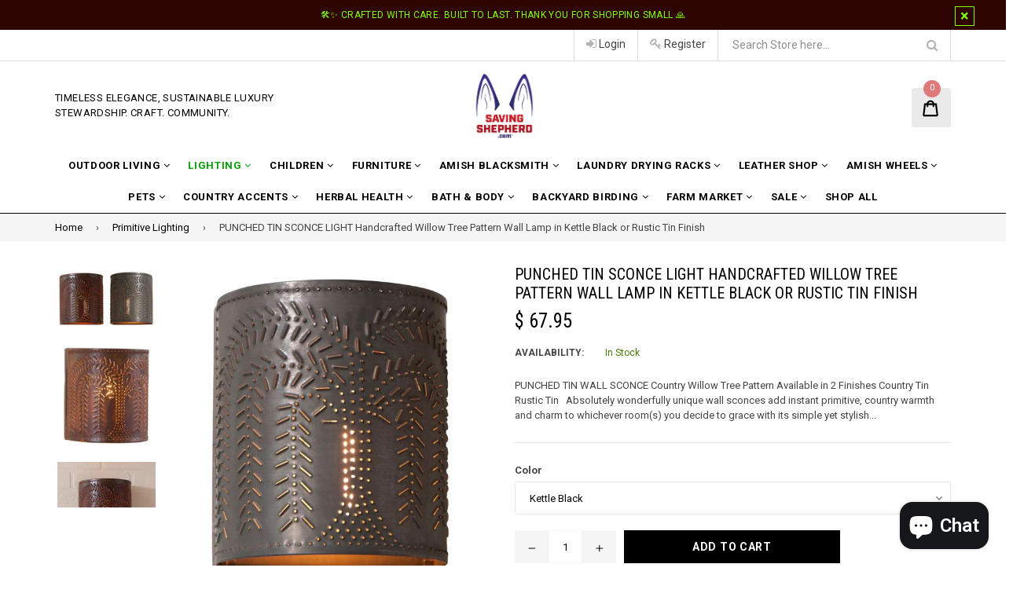

--- FILE ---
content_type: text/html; charset=utf-8
request_url: https://www.savingshepherd.com/collections/home-garden-lamps-lighting-ceiling-fans-chandeliers-ceiling-fixtures/products/wall-sconce-country-willow-tree-punched-tin-pattern-2-rustic-primitive-finishes
body_size: 44144
content:
<!doctype html>
<!--[if IE 9]> <html class="ie9 no-js" lang="en"> <![endif]-->
<!--[if (gt IE 9)|!(IE)]><!--> <html class="no-js" lang="en"> <!--<![endif]-->
<head>

  <!-- Google Tag Manager -->
<script>(function(w,d,s,l,i){w[l]=w[l]||[];w[l].push({'gtm.start':
new Date().getTime(),event:'gtm.js'});var f=d.getElementsByTagName(s)[0],
j=d.createElement(s),dl=l!='dataLayer'?'&l='+l:'';j.async=true;j.src=
'https://www.googletagmanager.com/gtm.js?id='+i+dl;f.parentNode.insertBefore(j,f);
})(window,document,'script','dataLayer','GTM-P7PF4PDM');</script>
<!-- End Google Tag Manager -->

  <!-- Start of code to disable right clicking -->
  <script>
    window.oncontextmenu = function () { return false; }
  </script>
  <!-- End of code to disable right clicking -->
  
  <meta charset="utf-8">
  <meta http-equiv="X-UA-Compatible" content="IE=edge,chrome=1">
  <meta name="viewport" content="width=device-width,initial-scale=1">
  <meta name="theme-color" content="#000000">
  <meta name="google-site-verification" content="Bd1u9pvj722sGVEa_JLqKMrjoFStj1_J0egkUheN6oU" />
  <link rel="canonical" href="https://www.savingshepherd.com/products/wall-sconce-country-willow-tree-punched-tin-pattern-2-rustic-primitive-finishes">

  
    <link rel="shortcut icon" href="//www.savingshepherd.com/cdn/shop/files/1_ad02f0e6-fc36-49ea-b61d-bad2770d1684_32x32.jpg?v=1657031629" type="image/png">
  

  
  <title>
    Country Lighting PUNCHED TIN SCONCE LIGHT Handcrafted
    
    
    
      &ndash; Saving Shepherd
    
  </title>

  
    <meta name="description" content="PUNCHED TIN SCONCE LIGHT Handcrafted Willow Tree Pattern Wall Lamp in Kettle Black or Rustic Tin Finish | Tradition Meets Sustainability at SavingShepherd">
  

  <!-- /snippets/social-meta-tags.liquid -->
<meta property="og:site_name" content="Saving Shepherd">
<meta property="og:url" content="https://www.savingshepherd.com/products/wall-sconce-country-willow-tree-punched-tin-pattern-2-rustic-primitive-finishes">
<meta property="og:title" content="PUNCHED TIN SCONCE LIGHT Handcrafted Willow Tree Pattern Wall Lamp in Kettle Black or Rustic Tin Finish">
<meta property="og:type" content="product">
<meta property="og:description" content="PUNCHED TIN SCONCE LIGHT Handcrafted Willow Tree Pattern Wall Lamp in Kettle Black or Rustic Tin Finish | Tradition Meets Sustainability at SavingShepherd"><meta property="og:price:amount" content="67.95">
  <meta property="og:price:currency" content="USD"><meta property="og:image" content="http://www.savingshepherd.com/cdn/shop/products/WILLOW_CT_RT-514435_1024x1024.jpg?v=1699473611"><meta property="og:image" content="http://www.savingshepherd.com/cdn/shop/products/country-lightingpunched-tin-sconce-light-handcrafted-willow-tree-pattern-wall-lamp-in-kettle-black-or-rustic-tin-finishlightpunched-tinsconcelightpunched-tinsco-5100378_1024x1024.jpg?v=1761781511"><meta property="og:image" content="http://www.savingshepherd.com/cdn/shop/products/WILLOW_RT_1-280470_1024x1024.jpg?v=1699473612">
<meta property="og:image:secure_url" content="https://www.savingshepherd.com/cdn/shop/products/WILLOW_CT_RT-514435_1024x1024.jpg?v=1699473611"><meta property="og:image:secure_url" content="https://www.savingshepherd.com/cdn/shop/products/country-lightingpunched-tin-sconce-light-handcrafted-willow-tree-pattern-wall-lamp-in-kettle-black-or-rustic-tin-finishlightpunched-tinsconcelightpunched-tinsco-5100378_1024x1024.jpg?v=1761781511"><meta property="og:image:secure_url" content="https://www.savingshepherd.com/cdn/shop/products/WILLOW_RT_1-280470_1024x1024.jpg?v=1699473612">

<meta name="twitter:site" content="@SavingShepherd">
<meta name="twitter:card" content="summary_large_image">
<meta name="twitter:title" content="PUNCHED TIN SCONCE LIGHT Handcrafted Willow Tree Pattern Wall Lamp in Kettle Black or Rustic Tin Finish">
<meta name="twitter:description" content="PUNCHED TIN SCONCE LIGHT Handcrafted Willow Tree Pattern Wall Lamp in Kettle Black or Rustic Tin Finish | Tradition Meets Sustainability at SavingShepherd"><img  style="pointer-events: none; position: absolute; top: 0; left: 0; width: 96vw; height: 96vh; max-width: 99vw; max-height: 99vh;" src="[data-uri]" width="99999" height="99999">


  

  <link href="//fonts.googleapis.com/css?family=Roboto:300,400,600,700" rel="stylesheet" type="text/css" media="all" />



    <link href="//fonts.googleapis.com/css?family=Roboto+Condensed:300,400,600,700" rel="stylesheet" type="text/css" media="all" />  


  <link type="text/css" rel="stylesheet" href="https://maxcdn.bootstrapcdn.com/font-awesome/4.6.3/css/font-awesome.min.css">
  
  
  <link href="//www.savingshepherd.com/cdn/shop/t/28/assets/bootstrap.min.css?v=65114810302132533981729108076" rel="stylesheet" type="text/css" media="all" />  
  <link href="//www.savingshepherd.com/cdn/shop/t/28/assets/animate.css?v=123806161818139119581729108075" rel="stylesheet" type="text/css" media="all" />
  <link href="//www.savingshepherd.com/cdn/shop/t/28/assets/magnific-popup.css?v=29616266652154682551729108075" rel="stylesheet" type="text/css" media="all" />
  <link href="//www.savingshepherd.com/cdn/shop/t/28/assets/custom.css?v=84986972509783849611729108076" rel="stylesheet" type="text/css" media="all" />
  <link href="//www.savingshepherd.com/cdn/shop/t/28/assets/theme.scss.css?v=158498621518645647261729152741" rel="stylesheet" type="text/css" media="all" />
 
  
  <script src="//www.savingshepherd.com/cdn/shop/t/28/assets/jquery.min.js?v=32460426840832490021729108075" type="text/javascript"></script> 
  <script src="//www.savingshepherd.com/cdn/shopifycloud/storefront/assets/themes_support/api.jquery-7ab1a3a4.js" type="text/javascript"></script>
  
  <script type="text/javascript">
    var theme = {
      strings: {
        addToCart: "Add to cart",
        soldOut: "Sold out",
        unavailable: "Out of Stock",
        showMore: "Show More",
        showLess: "Show Less"
      },
      moneyFormat: "$ {{amount}}"
    }
    document.documentElement.className = document.documentElement.className.replace('no-js', 'js');      
    
    theme.ajax_cart = true;
    theme.fixedHeader = true;
    theme.animation = true;
    theme.animationMobile = true;
      
  </script>

  <!--[if (lte IE 9) ]><script src="//www.savingshepherd.com/cdn/shop/t/28/assets/match-media.min.js?v=22265819453975888031729108075" type="text/javascript"></script><![endif]-->

  

  <!--[if (gt IE 9)|!(IE)]><!--><script src="//www.savingshepherd.com/cdn/shop/t/28/assets/vendor.js?v=173979752976551461551729108076" defer="defer"></script><!--<![endif]-->
  <!--[if lte IE 9]><script src="//www.savingshepherd.com/cdn/shop/t/28/assets/vendor.js?v=173979752976551461551729108076"></script><![endif]-->

  <!--[if (gt IE 9)|!(IE)]><!--><script src="//www.savingshepherd.com/cdn/shop/t/28/assets/theme.js?v=157756478021964989301729108075" defer="defer"></script><!--<![endif]-->
  <!--[if lte IE 9]><script src="//www.savingshepherd.com/cdn/shop/t/28/assets/theme.js?v=157756478021964989301729108075"></script><![endif]--> 
   
   
   <script src="//www.savingshepherd.com/cdn/shop/t/28/assets/js.cookie.js?v=58981873495749214761729108075" type="text/javascript"></script>
   <script src="//www.savingshepherd.com/cdn/shop/t/28/assets/bootstrap.min.js?v=73724390286584561281729108075" type="text/javascript"></script> 
   <script src="//www.savingshepherd.com/cdn/shop/t/28/assets/bootstrap-tabcollapse.js?v=23677388095923367381729108077" type="text/javascript"></script> 

  <script type="text/javascript"> const observer = new MutationObserver(e => { e.forEach(({ addedNodes: e }) => { e.forEach(e => { 1 === e.nodeType && "SCRIPT" === e.tagName && (e.innerHTML.includes("asyncLoad") && (e.innerHTML = e.innerHTML.replace("if(window.attachEvent)", "document.addEventListener('asyncLazyLoad',function(event){asyncLoad();});if(window.attachEvent)").replaceAll(", asyncLoad", ", function(){}")), e.innerHTML.includes("PreviewBarInjector") && (e.innerHTML = e.innerHTML.replace("DOMContentLoaded", "asyncLazyLoad")), (e.className == 'analytics') && (e.type = 'text/lazyload'),(e.src.includes("assets/storefront/features")||e.src.includes("assets/shopify_pay")||e.src.includes("connect.facebook.net"))&&(e.setAttribute("data-src", e.src), e.removeAttribute("src")))})})});observer.observe(document.documentElement,{childList:!0,subtree:!0})</script>
 	 	 						 	<script>window.performance && window.performance.mark && window.performance.mark('shopify.content_for_header.start');</script><meta name="google-site-verification" content="rKseWghp2GYydSufGlTEVBSSo32WwV_d9XPwv443ByA">
<meta id="shopify-digital-wallet" name="shopify-digital-wallet" content="/8774326/digital_wallets/dialog">
<meta name="shopify-checkout-api-token" content="a4c57534cfefab464071b38c556bd55f">
<meta id="in-context-paypal-metadata" data-shop-id="8774326" data-venmo-supported="true" data-environment="production" data-locale="en_US" data-paypal-v4="true" data-currency="USD">
<link rel="alternate" type="application/json+oembed" href="https://www.savingshepherd.com/products/wall-sconce-country-willow-tree-punched-tin-pattern-2-rustic-primitive-finishes.oembed">
<script async="async" data-src="/checkouts/internal/preloads.js?locale=en-US"></script>
<link rel="preconnect" href="https://shop.app" crossorigin="anonymous">
<script async="async" data-src="https://shop.app/checkouts/internal/preloads.js?locale=en-US&shop_id=8774326" crossorigin="anonymous"></script>
<script id="apple-pay-shop-capabilities" type="application/json">{"shopId":8774326,"countryCode":"US","currencyCode":"USD","merchantCapabilities":["supports3DS"],"merchantId":"gid:\/\/shopify\/Shop\/8774326","merchantName":"Saving Shepherd","requiredBillingContactFields":["postalAddress","email","phone"],"requiredShippingContactFields":["postalAddress","email","phone"],"shippingType":"shipping","supportedNetworks":["visa","masterCard","amex","discover","elo","jcb"],"total":{"type":"pending","label":"Saving Shepherd","amount":"1.00"},"shopifyPaymentsEnabled":true,"supportsSubscriptions":true}</script>
<script id="shopify-features" type="application/json">{"accessToken":"a4c57534cfefab464071b38c556bd55f","betas":["rich-media-storefront-analytics"],"domain":"www.savingshepherd.com","predictiveSearch":true,"shopId":8774326,"locale":"en"}</script>
<script>var Shopify = Shopify || {};
Shopify.shop = "saving-shepherd.myshopify.com";
Shopify.locale = "en";
Shopify.currency = {"active":"USD","rate":"1.0"};
Shopify.country = "US";
Shopify.theme = {"name":"saving-shepherd\/main","id":172685033762,"schema_name":"Famiza","schema_version":"1.0.0","theme_store_id":null,"role":"main"};
Shopify.theme.handle = "null";
Shopify.theme.style = {"id":null,"handle":null};
Shopify.cdnHost = "www.savingshepherd.com/cdn";
Shopify.routes = Shopify.routes || {};
Shopify.routes.root = "/";</script>
<script type="module">!function(o){(o.Shopify=o.Shopify||{}).modules=!0}(window);</script>
<script>!function(o){function n(){var o=[];function n(){o.push(Array.prototype.slice.apply(arguments))}return n.q=o,n}var t=o.Shopify=o.Shopify||{};t.loadFeatures=n(),t.autoloadFeatures=n()}(window);</script>
<script>
  window.ShopifyPay = window.ShopifyPay || {};
  window.ShopifyPay.apiHost = "shop.app\/pay";
  window.ShopifyPay.redirectState = null;
</script>
<script id="shop-js-analytics" type="application/json">{"pageType":"product"}</script>
<script defer="defer" async type="module" data-src="//www.savingshepherd.com/cdn/shopifycloud/shop-js/modules/v2/client.init-shop-cart-sync_BT-GjEfc.en.esm.js"></script>
<script defer="defer" async type="module" data-src="//www.savingshepherd.com/cdn/shopifycloud/shop-js/modules/v2/chunk.common_D58fp_Oc.esm.js"></script>
<script defer="defer" async type="module" data-src="//www.savingshepherd.com/cdn/shopifycloud/shop-js/modules/v2/chunk.modal_xMitdFEc.esm.js"></script>
<script type="module">
  await import("//www.savingshepherd.com/cdn/shopifycloud/shop-js/modules/v2/client.init-shop-cart-sync_BT-GjEfc.en.esm.js");
await import("//www.savingshepherd.com/cdn/shopifycloud/shop-js/modules/v2/chunk.common_D58fp_Oc.esm.js");
await import("//www.savingshepherd.com/cdn/shopifycloud/shop-js/modules/v2/chunk.modal_xMitdFEc.esm.js");

  window.Shopify.SignInWithShop?.initShopCartSync?.({"fedCMEnabled":true,"windoidEnabled":true});

</script>
<script defer="defer" async type="module" data-src="//www.savingshepherd.com/cdn/shopifycloud/shop-js/modules/v2/client.payment-terms_Ci9AEqFq.en.esm.js"></script>
<script defer="defer" async type="module" data-src="//www.savingshepherd.com/cdn/shopifycloud/shop-js/modules/v2/chunk.common_D58fp_Oc.esm.js"></script>
<script defer="defer" async type="module" data-src="//www.savingshepherd.com/cdn/shopifycloud/shop-js/modules/v2/chunk.modal_xMitdFEc.esm.js"></script>
<script type="module">
  await import("//www.savingshepherd.com/cdn/shopifycloud/shop-js/modules/v2/client.payment-terms_Ci9AEqFq.en.esm.js");
await import("//www.savingshepherd.com/cdn/shopifycloud/shop-js/modules/v2/chunk.common_D58fp_Oc.esm.js");
await import("//www.savingshepherd.com/cdn/shopifycloud/shop-js/modules/v2/chunk.modal_xMitdFEc.esm.js");

  
</script>
<script>
  window.Shopify = window.Shopify || {};
  if (!window.Shopify.featureAssets) window.Shopify.featureAssets = {};
  window.Shopify.featureAssets['shop-js'] = {"shop-cart-sync":["modules/v2/client.shop-cart-sync_DZOKe7Ll.en.esm.js","modules/v2/chunk.common_D58fp_Oc.esm.js","modules/v2/chunk.modal_xMitdFEc.esm.js"],"init-fed-cm":["modules/v2/client.init-fed-cm_B6oLuCjv.en.esm.js","modules/v2/chunk.common_D58fp_Oc.esm.js","modules/v2/chunk.modal_xMitdFEc.esm.js"],"shop-cash-offers":["modules/v2/client.shop-cash-offers_D2sdYoxE.en.esm.js","modules/v2/chunk.common_D58fp_Oc.esm.js","modules/v2/chunk.modal_xMitdFEc.esm.js"],"shop-login-button":["modules/v2/client.shop-login-button_QeVjl5Y3.en.esm.js","modules/v2/chunk.common_D58fp_Oc.esm.js","modules/v2/chunk.modal_xMitdFEc.esm.js"],"pay-button":["modules/v2/client.pay-button_DXTOsIq6.en.esm.js","modules/v2/chunk.common_D58fp_Oc.esm.js","modules/v2/chunk.modal_xMitdFEc.esm.js"],"shop-button":["modules/v2/client.shop-button_DQZHx9pm.en.esm.js","modules/v2/chunk.common_D58fp_Oc.esm.js","modules/v2/chunk.modal_xMitdFEc.esm.js"],"avatar":["modules/v2/client.avatar_BTnouDA3.en.esm.js"],"init-windoid":["modules/v2/client.init-windoid_CR1B-cfM.en.esm.js","modules/v2/chunk.common_D58fp_Oc.esm.js","modules/v2/chunk.modal_xMitdFEc.esm.js"],"init-shop-for-new-customer-accounts":["modules/v2/client.init-shop-for-new-customer-accounts_C_vY_xzh.en.esm.js","modules/v2/client.shop-login-button_QeVjl5Y3.en.esm.js","modules/v2/chunk.common_D58fp_Oc.esm.js","modules/v2/chunk.modal_xMitdFEc.esm.js"],"init-shop-email-lookup-coordinator":["modules/v2/client.init-shop-email-lookup-coordinator_BI7n9ZSv.en.esm.js","modules/v2/chunk.common_D58fp_Oc.esm.js","modules/v2/chunk.modal_xMitdFEc.esm.js"],"init-shop-cart-sync":["modules/v2/client.init-shop-cart-sync_BT-GjEfc.en.esm.js","modules/v2/chunk.common_D58fp_Oc.esm.js","modules/v2/chunk.modal_xMitdFEc.esm.js"],"shop-toast-manager":["modules/v2/client.shop-toast-manager_DiYdP3xc.en.esm.js","modules/v2/chunk.common_D58fp_Oc.esm.js","modules/v2/chunk.modal_xMitdFEc.esm.js"],"init-customer-accounts":["modules/v2/client.init-customer-accounts_D9ZNqS-Q.en.esm.js","modules/v2/client.shop-login-button_QeVjl5Y3.en.esm.js","modules/v2/chunk.common_D58fp_Oc.esm.js","modules/v2/chunk.modal_xMitdFEc.esm.js"],"init-customer-accounts-sign-up":["modules/v2/client.init-customer-accounts-sign-up_iGw4briv.en.esm.js","modules/v2/client.shop-login-button_QeVjl5Y3.en.esm.js","modules/v2/chunk.common_D58fp_Oc.esm.js","modules/v2/chunk.modal_xMitdFEc.esm.js"],"shop-follow-button":["modules/v2/client.shop-follow-button_CqMgW2wH.en.esm.js","modules/v2/chunk.common_D58fp_Oc.esm.js","modules/v2/chunk.modal_xMitdFEc.esm.js"],"checkout-modal":["modules/v2/client.checkout-modal_xHeaAweL.en.esm.js","modules/v2/chunk.common_D58fp_Oc.esm.js","modules/v2/chunk.modal_xMitdFEc.esm.js"],"shop-login":["modules/v2/client.shop-login_D91U-Q7h.en.esm.js","modules/v2/chunk.common_D58fp_Oc.esm.js","modules/v2/chunk.modal_xMitdFEc.esm.js"],"lead-capture":["modules/v2/client.lead-capture_BJmE1dJe.en.esm.js","modules/v2/chunk.common_D58fp_Oc.esm.js","modules/v2/chunk.modal_xMitdFEc.esm.js"],"payment-terms":["modules/v2/client.payment-terms_Ci9AEqFq.en.esm.js","modules/v2/chunk.common_D58fp_Oc.esm.js","modules/v2/chunk.modal_xMitdFEc.esm.js"]};
</script>
<script>(function() {
  var isLoaded = false;
  function asyncLoad() {
    if (isLoaded) return;
    isLoaded = true;
    var urls = ["https:\/\/chimpstatic.com\/mcjs-connected\/js\/users\/532d061a94fbfe3df9f17d522\/6a62c9bccec377931e9499146.js?shop=saving-shepherd.myshopify.com","https:\/\/chimpstatic.com\/mcjs-connected\/js\/users\/532d061a94fbfe3df9f17d522\/ea2af4ca8dbc028b3e6836bbe.js?shop=saving-shepherd.myshopify.com","https:\/\/static.affiliatly.com\/shopify\/v3\/shopify.js?affiliatly_code=AF-103404\u0026shop=saving-shepherd.myshopify.com","\/\/cdn.shopify.com\/proxy\/2ab93e9b34b26aef79280a4fd30a480fc55452c71d1d35f9016c2fd64b31fb6b\/bingshoppingtool-t2app-prod.trafficmanager.net\/uet\/tracking_script?shop=saving-shepherd.myshopify.com\u0026sp-cache-control=cHVibGljLCBtYXgtYWdlPTkwMA","https:\/\/assets1.adroll.com\/shopify\/latest\/j\/shopify_rolling_bootstrap_v2.js?adroll_adv_id=QN5QTESZSNATJEFX33IH3J\u0026adroll_pix_id=SJUXWV3J2FA5ZDYGUYLX2G\u0026shop=saving-shepherd.myshopify.com","\/\/cdn.shopify.com\/proxy\/aa1d3c351d8fc419b4f5ce6a7afdf3bfcf4f06cfbb89aa53e1df753dd59cf756\/bingshoppingtool-t2app-prod.trafficmanager.net\/api\/ShopifyMT\/v1\/uet\/tracking_script?shop=saving-shepherd.myshopify.com\u0026sp-cache-control=cHVibGljLCBtYXgtYWdlPTkwMA"];
    for (var i = 0; i < urls.length; i++) {
      var s = document.createElement('script');
      s.type = 'text/javascript';
      s.async = true;
      s.src = urls[i];
      var x = document.getElementsByTagName('script')[0];
      x.parentNode.insertBefore(s, x);
    }
  };
  document.addEventListener('StartAsyncLoading',function(event){asyncLoad();});if(window.attachEvent) {
    window.attachEvent('onload', function(){});
  } else {
    window.addEventListener('load', function(){}, false);
  }
})();</script>
<script id="__st">var __st={"a":8774326,"offset":-18000,"reqid":"2ec210c4-13dd-4fcb-9d6b-fcf901f4dc45-1769042159","pageurl":"www.savingshepherd.com\/collections\/home-garden-lamps-lighting-ceiling-fans-chandeliers-ceiling-fixtures\/products\/wall-sconce-country-willow-tree-punched-tin-pattern-2-rustic-primitive-finishes","u":"b9f8c8b327ca","p":"product","rtyp":"product","rid":648375747};</script>
<script>window.ShopifyPaypalV4VisibilityTracking = true;</script>
<script id="captcha-bootstrap">!function(){'use strict';const t='contact',e='account',n='new_comment',o=[[t,t],['blogs',n],['comments',n],[t,'customer']],c=[[e,'customer_login'],[e,'guest_login'],[e,'recover_customer_password'],[e,'create_customer']],r=t=>t.map((([t,e])=>`form[action*='/${t}']:not([data-nocaptcha='true']) input[name='form_type'][value='${e}']`)).join(','),a=t=>()=>t?[...document.querySelectorAll(t)].map((t=>t.form)):[];function s(){const t=[...o],e=r(t);return a(e)}const i='password',u='form_key',d=['recaptcha-v3-token','g-recaptcha-response','h-captcha-response',i],f=()=>{try{return window.sessionStorage}catch{return}},m='__shopify_v',_=t=>t.elements[u];function p(t,e,n=!1){try{const o=window.sessionStorage,c=JSON.parse(o.getItem(e)),{data:r}=function(t){const{data:e,action:n}=t;return t[m]||n?{data:e,action:n}:{data:t,action:n}}(c);for(const[e,n]of Object.entries(r))t.elements[e]&&(t.elements[e].value=n);n&&o.removeItem(e)}catch(o){console.error('form repopulation failed',{error:o})}}const l='form_type',E='cptcha';function T(t){t.dataset[E]=!0}const w=window,h=w.document,L='Shopify',v='ce_forms',y='captcha';let A=!1;((t,e)=>{const n=(g='f06e6c50-85a8-45c8-87d0-21a2b65856fe',I='https://cdn.shopify.com/shopifycloud/storefront-forms-hcaptcha/ce_storefront_forms_captcha_hcaptcha.v1.5.2.iife.js',D={infoText:'Protected by hCaptcha',privacyText:'Privacy',termsText:'Terms'},(t,e,n)=>{const o=w[L][v],c=o.bindForm;if(c)return c(t,g,e,D).then(n);var r;o.q.push([[t,g,e,D],n]),r=I,A||(h.body.append(Object.assign(h.createElement('script'),{id:'captcha-provider',async:!0,src:r})),A=!0)});var g,I,D;w[L]=w[L]||{},w[L][v]=w[L][v]||{},w[L][v].q=[],w[L][y]=w[L][y]||{},w[L][y].protect=function(t,e){n(t,void 0,e),T(t)},Object.freeze(w[L][y]),function(t,e,n,w,h,L){const[v,y,A,g]=function(t,e,n){const i=e?o:[],u=t?c:[],d=[...i,...u],f=r(d),m=r(i),_=r(d.filter((([t,e])=>n.includes(e))));return[a(f),a(m),a(_),s()]}(w,h,L),I=t=>{const e=t.target;return e instanceof HTMLFormElement?e:e&&e.form},D=t=>v().includes(t);t.addEventListener('submit',(t=>{const e=I(t);if(!e)return;const n=D(e)&&!e.dataset.hcaptchaBound&&!e.dataset.recaptchaBound,o=_(e),c=g().includes(e)&&(!o||!o.value);(n||c)&&t.preventDefault(),c&&!n&&(function(t){try{if(!f())return;!function(t){const e=f();if(!e)return;const n=_(t);if(!n)return;const o=n.value;o&&e.removeItem(o)}(t);const e=Array.from(Array(32),(()=>Math.random().toString(36)[2])).join('');!function(t,e){_(t)||t.append(Object.assign(document.createElement('input'),{type:'hidden',name:u})),t.elements[u].value=e}(t,e),function(t,e){const n=f();if(!n)return;const o=[...t.querySelectorAll(`input[type='${i}']`)].map((({name:t})=>t)),c=[...d,...o],r={};for(const[a,s]of new FormData(t).entries())c.includes(a)||(r[a]=s);n.setItem(e,JSON.stringify({[m]:1,action:t.action,data:r}))}(t,e)}catch(e){console.error('failed to persist form',e)}}(e),e.submit())}));const S=(t,e)=>{t&&!t.dataset[E]&&(n(t,e.some((e=>e===t))),T(t))};for(const o of['focusin','change'])t.addEventListener(o,(t=>{const e=I(t);D(e)&&S(e,y())}));const B=e.get('form_key'),M=e.get(l),P=B&&M;t.addEventListener('DOMContentLoaded',(()=>{const t=y();if(P)for(const e of t)e.elements[l].value===M&&p(e,B);[...new Set([...A(),...v().filter((t=>'true'===t.dataset.shopifyCaptcha))])].forEach((e=>S(e,t)))}))}(h,new URLSearchParams(w.location.search),n,t,e,['guest_login'])})(!0,!0)}();</script>
<script integrity="sha256-4kQ18oKyAcykRKYeNunJcIwy7WH5gtpwJnB7kiuLZ1E=" data-source-attribution="shopify.loadfeatures" defer="defer" data-src="//www.savingshepherd.com/cdn/shopifycloud/storefront/assets/storefront/load_feature-a0a9edcb.js" crossorigin="anonymous"></script>
<script crossorigin="anonymous" defer="defer" data-src="//www.savingshepherd.com/cdn/shopifycloud/storefront/assets/shopify_pay/storefront-65b4c6d7.js?v=20250812"></script>
<script data-source-attribution="shopify.dynamic_checkout.dynamic.init">var Shopify=Shopify||{};Shopify.PaymentButton=Shopify.PaymentButton||{isStorefrontPortableWallets:!0,init:function(){window.Shopify.PaymentButton.init=function(){};var t=document.createElement("script");t.data-src="https://www.savingshepherd.com/cdn/shopifycloud/portable-wallets/latest/portable-wallets.en.js",t.type="module",document.head.appendChild(t)}};
</script>
<script data-source-attribution="shopify.dynamic_checkout.buyer_consent">
  function portableWalletsHideBuyerConsent(e){var t=document.getElementById("shopify-buyer-consent"),n=document.getElementById("shopify-subscription-policy-button");t&&n&&(t.classList.add("hidden"),t.setAttribute("aria-hidden","true"),n.removeEventListener("click",e))}function portableWalletsShowBuyerConsent(e){var t=document.getElementById("shopify-buyer-consent"),n=document.getElementById("shopify-subscription-policy-button");t&&n&&(t.classList.remove("hidden"),t.removeAttribute("aria-hidden"),n.addEventListener("click",e))}window.Shopify?.PaymentButton&&(window.Shopify.PaymentButton.hideBuyerConsent=portableWalletsHideBuyerConsent,window.Shopify.PaymentButton.showBuyerConsent=portableWalletsShowBuyerConsent);
</script>
<script data-source-attribution="shopify.dynamic_checkout.cart.bootstrap">document.addEventListener("DOMContentLoaded",(function(){function t(){return document.querySelector("shopify-accelerated-checkout-cart, shopify-accelerated-checkout")}if(t())Shopify.PaymentButton.init();else{new MutationObserver((function(e,n){t()&&(Shopify.PaymentButton.init(),n.disconnect())})).observe(document.body,{childList:!0,subtree:!0})}}));
</script>
<link id="shopify-accelerated-checkout-styles" rel="stylesheet" media="screen" href="https://www.savingshepherd.com/cdn/shopifycloud/portable-wallets/latest/accelerated-checkout-backwards-compat.css" crossorigin="anonymous">
<style id="shopify-accelerated-checkout-cart">
        #shopify-buyer-consent {
  margin-top: 1em;
  display: inline-block;
  width: 100%;
}

#shopify-buyer-consent.hidden {
  display: none;
}

#shopify-subscription-policy-button {
  background: none;
  border: none;
  padding: 0;
  text-decoration: underline;
  font-size: inherit;
  cursor: pointer;
}

#shopify-subscription-policy-button::before {
  box-shadow: none;
}

      </style>

<script>window.performance && window.performance.mark && window.performance.mark('shopify.content_for_header.end');</script>


  <!-- "snippets/shogun-head.liquid" was not rendered, the associated app was uninstalled -->
 
  <script>/*! lazysizes - v0.5.2 - 2014-12-17
 Licensed MIT */
!function(a){window.lazySizes=a(),"function"==typeof define&&define.amd&&define(function(){return window.lazySizes})}(function(){"use strict";function a(a,b){var c;window.picturefill?picturefill({reevaluate:!0,reparse:!0,elements:[a]}):window.respimage?(b&&(c=a[respimage._.ns],c&&(c[b.srcset?"srcset":"src"]=void 0)),respimage({reparse:!0,elements:[a]})):!window.HTMLPictureElement&&window.console&&"complete"==r.readyState&&console.log("use respimg polyfill: http://bit.ly/1FCts3P")}function b(a){t++,a=d(a),y(a,K,!0),clearTimeout(B),B=setTimeout(K,999)}function c(){m=0,clearTimeout(l)}function d(b,c){var d,e,g,h,j,k,l,m,p,q,r=z(b,"lazybeforeunveil",{force:!!c}),s=b.currentSrc||b.src;if(!r.defaultPrevented&&(j=b.getAttribute(i.sizesAttr)||b.getAttribute("sizes"),j&&("auto"==j?f(b,!0):b.setAttribute("sizes",j),i.clearAttr&&b.removeAttribute(i.sizesAttr)),l=b.getAttribute(i.srcsetAttr),k=b.getAttribute(i.srcAttr),(p=v.test(b.nodeName||""))&&(m=b.parentNode,q=u.test(m.nodeName||"")),i.addClasses&&(n(b,i.loadingClass),y(b,N,!0)),l||k)){if(q)for(d=m.getElementsByTagName("source"),e=0,g=d.length;g>e;e++)h=d[e].getAttribute(i.srcsetAttr),h&&d[e].setAttribute("srcset",h);l?(b.setAttribute("srcset",l),i.clearAttr&&b.removeAttribute(i.srcsetAttr)):k&&(b.setAttribute("src",k),i.clearAttr&&b.removeAttribute(i.srcAttr))}return x(function(){o(b,i.lazyClass),"auto"==j&&n(b,i.autosizesClass),(l||j)&&a(b,{srcset:l,src:k}),b.lazyload&&(b.lazyload=0),!r.details.stopSwitchClass&&i.addClasses&&(!p||!l&&!k||b.complete&&s==(b.currentSrc||b.src))&&N({target:b})}),b}function e(){k=0,clearTimeout(j)}function f(b,c){var d,e,f,g,h,j,k,l;if(g=b.parentNode){if(d=g.offsetWidth,e=b.offsetWidth,f=e>d?e:d,!f&&!b._lazysizesWidth)for(;g&&g!=r.body&&!f;)f=g.offsetWidth,g=g.parentNode;if(l=z(b,"lazybeforesizes",{width:f,dataAttr:!!c}),!l.defaultPrevented&&(f=l.details.width,f&&f!==b._lazysizesWidth&&(!i.onlyLargerSizes||!b._lazysizesWidth||b._lazysizesWidth<f))){if(b._lazysizesWidth=f,f+="px",b.setAttribute("sizes",f),u.test(g.nodeName||""))for(h=g.getElementsByTagName("source"),j=0,k=h.length;k>j;j++)h[j].setAttribute("sizes",f);l.details.dataAttr||a(b)}}}if(Date.now&&window.document.getElementsByClassName){var g,h,i,j,k,l,m,n,o,p,q,r=window.document,s=r.documentElement,t=0,u=/^picture$/i,v=/^img$/i,w=40,x=window.setImmediate||window.setTimeout,y=function(a,b,c){var d=c?"addEventListener":"removeEventListener";c&&y(a,b),a[d]("load",b,!1),a[d]("error",b,!1),a[d]("lazyincluded",b,!1)},z=function(a,b,c){var d=r.createEvent("Event");return d.initEvent(b,!0,!0),d.details=c||{},a.dispatchEvent(d),d};r.documentElement.classList?(n=function(a,b){a.classList.add(b)},o=function(a,b){a.classList.remove(b)},p=function(a,b){return a.classList.contains(b)}):(n=function(a,b){p(a,b)||(a.className+=" "+b)},o=function(a,b){var c;p(a,b)&&(c=new RegExp("(\\s|^)"+b+"(\\s|$)"),a.className=a.className.replace(c," "))},p=function(a,b){return a.className.match(new RegExp("(\\s|^)"+b+"(\\s|$)"))});var A,B,C,D,E,F,G,H,I,J=Date.now(),K=function(a){t--,clearTimeout(B),a&&a.target&&y(a.target,K),(!a||0>t||!a.target)&&(t=0)},L=function(){var a,b,d=function(){b=!1},e=function(){clearTimeout(a),c(),M(),setTimeout(d)};return{debounce:function(){clearTimeout(a),b=!0,a=setTimeout(e,66)},throttled:function(){var c;b||(b=!0,clearTimeout(a),c=Date.now()-J,c=c>300?9:99,a=setTimeout(e,c))}}}(),M=function(){var a,c,e;if(A=g.length,J=Date.now(),A){for(C=window.innerWidth+w,D=window.innerHeight+w,I=-1*w;A>m;m++)if(a=g[m].getBoundingClientRect(),(H=a.bottom)>=I&&(E=a.top)<=D&&(G=a.right)>=I&&(F=a.left)<=C&&(H||G||F||E)&&(!q||"hidden"!=getComputedStyle(g[m],null).visibility))d(g[m]),e=!0;else{if(A-1>m&&Date.now()-J>9){c=!1,l=setTimeout(M,4);break}!e&&q&&!c&&i.preloadAfterLoad&&2>t&&(H||G||F||E||"auto"!=g[m].getAttribute(i.sizesAttr))&&(c=g[m])}c&&!e&&b(c)}},N=function(a){n(a.target,a.target.getAttribute("data-loadedclass")||i.loadedClass),o(a.target,i.loadingClass),y(a.target,N)},O=function(){var a,b=function(){clearTimeout(a),e(),P()};return function(){clearTimeout(a),clearTimeout(j),a=setTimeout(b,99)}}(),P=function(){var a,b,c,d=h.length;if(d)for(b=Date.now(),c=k||0,a=c+3,e();d>c;c++)if(f(h[c]),c>a&&d-1>c&&Date.now()-b>9){k=c+1,j=setTimeout(P,4);break}},Q=function(){w=600,r.addEventListener("load",L.throttled,!0),q=!0},R=function(){i.mutation&&(window.MutationObserver?new MutationObserver(L.throttled).observe(s,{childList:!0,subtree:!0,attributes:!0}):(s.addEventListener("DOMNodeInserted",L.throttled,!0),s.addEventListener("DOMAttrModified",L.throttled,!0))),i.hover&&r.addEventListener("mouseover",L.throttled,!0),r.addEventListener("focus",L.throttled,!0),window.addEventListener("hashchange",L.throttled,!0),"onmozfullscreenchange"in s?window.addEventListener("mozfullscreenchange",L.throttled,!0):"onwebkitfullscreenchange"in s?window.addEventListener("webkitfullscreenchange",L.throttled,!0):window.addEventListener("fullscreenchange",L.throttled,!0),i.cssanimation&&(r.addEventListener("animationstart",L.throttled,!0),r.addEventListener("transitionstart",L.throttled,!0))};return i=window.lazySizesConfig||{},function(){var a,b={mutation:!0,hover:!0,cssanimation:!0,lazyClass:"lazyload",loadedClass:"lazyloaded",loadingClass:"lazyloading",scroll:!0,autosizesClass:"lazyautosizes",srcAttr:"data-src",srcsetAttr:"data-srcset",sizesAttr:"data-sizes",onlyLargerSizes:!0};for(a in b)a in i||(i[a]=b[a])}(),setTimeout(function(){g=r.getElementsByClassName(i.lazyClass),h=r.getElementsByClassName(i.autosizesClass),i.scroll&&addEventListener("scroll",L.throttled,!0),addEventListener("resize",L.debounce,!1),addEventListener("resize",O,!1),/^i|^loade|c/.test(r.readyState)?R():r.addEventListener("DOMContentLoaded",R,!1),"complete"==r.readyState?Q():(addEventListener("load",Q,!1),r.addEventListener("readystatechange",L.throttled,!1)),L.throttled(),o(s,"no-js")}),{cfg:i,updateAllSizes:O,updateAllLazy:L.throttled,unveilLazy:function(a){p(a,i.lazyClass)&&d(a)},updateSizes:f,updatePolyfill:a,aC:n,rC:o,hC:p,fire:z}}});
 </script>

<!-- Google tag (gtag.js) -->
<script async src="https://www.googletagmanager.com/gtag/js?id=G-4X38EFNR75"></script>
<script>
  window.dataLayer = window.dataLayer || [];
  function gtag(){dataLayer.push(arguments);}
  gtag('js', new Date());

  gtag('config', 'G-4X38EFNR75');
</script>
<!-- BEGIN app block: shopify://apps/cbb-shipping-rates/blocks/app-embed-block/de9da91b-8d51-4359-81df-b8b0288464c7 --><script>
    window.codeblackbelt = window.codeblackbelt || {};
    window.codeblackbelt.shop = window.codeblackbelt.shop || 'saving-shepherd.myshopify.com';
    </script><script src="//cdn.codeblackbelt.com/widgets/shipping-rates-calculator-plus/main.min.js?version=2026012119-0500" async></script>
<!-- END app block --><!-- BEGIN app block: shopify://apps/seowill-redirects/blocks/brokenlink-404/cc7b1996-e567-42d0-8862-356092041863 -->
<script type="text/javascript">
    !function(t){var e={};function r(n){if(e[n])return e[n].exports;var o=e[n]={i:n,l:!1,exports:{}};return t[n].call(o.exports,o,o.exports,r),o.l=!0,o.exports}r.m=t,r.c=e,r.d=function(t,e,n){r.o(t,e)||Object.defineProperty(t,e,{enumerable:!0,get:n})},r.r=function(t){"undefined"!==typeof Symbol&&Symbol.toStringTag&&Object.defineProperty(t,Symbol.toStringTag,{value:"Module"}),Object.defineProperty(t,"__esModule",{value:!0})},r.t=function(t,e){if(1&e&&(t=r(t)),8&e)return t;if(4&e&&"object"===typeof t&&t&&t.__esModule)return t;var n=Object.create(null);if(r.r(n),Object.defineProperty(n,"default",{enumerable:!0,value:t}),2&e&&"string"!=typeof t)for(var o in t)r.d(n,o,function(e){return t[e]}.bind(null,o));return n},r.n=function(t){var e=t&&t.__esModule?function(){return t.default}:function(){return t};return r.d(e,"a",e),e},r.o=function(t,e){return Object.prototype.hasOwnProperty.call(t,e)},r.p="",r(r.s=11)}([function(t,e,r){"use strict";var n=r(2),o=Object.prototype.toString;function i(t){return"[object Array]"===o.call(t)}function a(t){return"undefined"===typeof t}function u(t){return null!==t&&"object"===typeof t}function s(t){return"[object Function]"===o.call(t)}function c(t,e){if(null!==t&&"undefined"!==typeof t)if("object"!==typeof t&&(t=[t]),i(t))for(var r=0,n=t.length;r<n;r++)e.call(null,t[r],r,t);else for(var o in t)Object.prototype.hasOwnProperty.call(t,o)&&e.call(null,t[o],o,t)}t.exports={isArray:i,isArrayBuffer:function(t){return"[object ArrayBuffer]"===o.call(t)},isBuffer:function(t){return null!==t&&!a(t)&&null!==t.constructor&&!a(t.constructor)&&"function"===typeof t.constructor.isBuffer&&t.constructor.isBuffer(t)},isFormData:function(t){return"undefined"!==typeof FormData&&t instanceof FormData},isArrayBufferView:function(t){return"undefined"!==typeof ArrayBuffer&&ArrayBuffer.isView?ArrayBuffer.isView(t):t&&t.buffer&&t.buffer instanceof ArrayBuffer},isString:function(t){return"string"===typeof t},isNumber:function(t){return"number"===typeof t},isObject:u,isUndefined:a,isDate:function(t){return"[object Date]"===o.call(t)},isFile:function(t){return"[object File]"===o.call(t)},isBlob:function(t){return"[object Blob]"===o.call(t)},isFunction:s,isStream:function(t){return u(t)&&s(t.pipe)},isURLSearchParams:function(t){return"undefined"!==typeof URLSearchParams&&t instanceof URLSearchParams},isStandardBrowserEnv:function(){return("undefined"===typeof navigator||"ReactNative"!==navigator.product&&"NativeScript"!==navigator.product&&"NS"!==navigator.product)&&("undefined"!==typeof window&&"undefined"!==typeof document)},forEach:c,merge:function t(){var e={};function r(r,n){"object"===typeof e[n]&&"object"===typeof r?e[n]=t(e[n],r):e[n]=r}for(var n=0,o=arguments.length;n<o;n++)c(arguments[n],r);return e},deepMerge:function t(){var e={};function r(r,n){"object"===typeof e[n]&&"object"===typeof r?e[n]=t(e[n],r):e[n]="object"===typeof r?t({},r):r}for(var n=0,o=arguments.length;n<o;n++)c(arguments[n],r);return e},extend:function(t,e,r){return c(e,(function(e,o){t[o]=r&&"function"===typeof e?n(e,r):e})),t},trim:function(t){return t.replace(/^\s*/,"").replace(/\s*$/,"")}}},function(t,e,r){t.exports=r(12)},function(t,e,r){"use strict";t.exports=function(t,e){return function(){for(var r=new Array(arguments.length),n=0;n<r.length;n++)r[n]=arguments[n];return t.apply(e,r)}}},function(t,e,r){"use strict";var n=r(0);function o(t){return encodeURIComponent(t).replace(/%40/gi,"@").replace(/%3A/gi,":").replace(/%24/g,"$").replace(/%2C/gi,",").replace(/%20/g,"+").replace(/%5B/gi,"[").replace(/%5D/gi,"]")}t.exports=function(t,e,r){if(!e)return t;var i;if(r)i=r(e);else if(n.isURLSearchParams(e))i=e.toString();else{var a=[];n.forEach(e,(function(t,e){null!==t&&"undefined"!==typeof t&&(n.isArray(t)?e+="[]":t=[t],n.forEach(t,(function(t){n.isDate(t)?t=t.toISOString():n.isObject(t)&&(t=JSON.stringify(t)),a.push(o(e)+"="+o(t))})))})),i=a.join("&")}if(i){var u=t.indexOf("#");-1!==u&&(t=t.slice(0,u)),t+=(-1===t.indexOf("?")?"?":"&")+i}return t}},function(t,e,r){"use strict";t.exports=function(t){return!(!t||!t.__CANCEL__)}},function(t,e,r){"use strict";(function(e){var n=r(0),o=r(19),i={"Content-Type":"application/x-www-form-urlencoded"};function a(t,e){!n.isUndefined(t)&&n.isUndefined(t["Content-Type"])&&(t["Content-Type"]=e)}var u={adapter:function(){var t;return("undefined"!==typeof XMLHttpRequest||"undefined"!==typeof e&&"[object process]"===Object.prototype.toString.call(e))&&(t=r(6)),t}(),transformRequest:[function(t,e){return o(e,"Accept"),o(e,"Content-Type"),n.isFormData(t)||n.isArrayBuffer(t)||n.isBuffer(t)||n.isStream(t)||n.isFile(t)||n.isBlob(t)?t:n.isArrayBufferView(t)?t.buffer:n.isURLSearchParams(t)?(a(e,"application/x-www-form-urlencoded;charset=utf-8"),t.toString()):n.isObject(t)?(a(e,"application/json;charset=utf-8"),JSON.stringify(t)):t}],transformResponse:[function(t){if("string"===typeof t)try{t=JSON.parse(t)}catch(e){}return t}],timeout:0,xsrfCookieName:"XSRF-TOKEN",xsrfHeaderName:"X-XSRF-TOKEN",maxContentLength:-1,validateStatus:function(t){return t>=200&&t<300},headers:{common:{Accept:"application/json, text/plain, */*"}}};n.forEach(["delete","get","head"],(function(t){u.headers[t]={}})),n.forEach(["post","put","patch"],(function(t){u.headers[t]=n.merge(i)})),t.exports=u}).call(this,r(18))},function(t,e,r){"use strict";var n=r(0),o=r(20),i=r(3),a=r(22),u=r(25),s=r(26),c=r(7);t.exports=function(t){return new Promise((function(e,f){var l=t.data,p=t.headers;n.isFormData(l)&&delete p["Content-Type"];var h=new XMLHttpRequest;if(t.auth){var d=t.auth.username||"",m=t.auth.password||"";p.Authorization="Basic "+btoa(d+":"+m)}var y=a(t.baseURL,t.url);if(h.open(t.method.toUpperCase(),i(y,t.params,t.paramsSerializer),!0),h.timeout=t.timeout,h.onreadystatechange=function(){if(h&&4===h.readyState&&(0!==h.status||h.responseURL&&0===h.responseURL.indexOf("file:"))){var r="getAllResponseHeaders"in h?u(h.getAllResponseHeaders()):null,n={data:t.responseType&&"text"!==t.responseType?h.response:h.responseText,status:h.status,statusText:h.statusText,headers:r,config:t,request:h};o(e,f,n),h=null}},h.onabort=function(){h&&(f(c("Request aborted",t,"ECONNABORTED",h)),h=null)},h.onerror=function(){f(c("Network Error",t,null,h)),h=null},h.ontimeout=function(){var e="timeout of "+t.timeout+"ms exceeded";t.timeoutErrorMessage&&(e=t.timeoutErrorMessage),f(c(e,t,"ECONNABORTED",h)),h=null},n.isStandardBrowserEnv()){var v=r(27),g=(t.withCredentials||s(y))&&t.xsrfCookieName?v.read(t.xsrfCookieName):void 0;g&&(p[t.xsrfHeaderName]=g)}if("setRequestHeader"in h&&n.forEach(p,(function(t,e){"undefined"===typeof l&&"content-type"===e.toLowerCase()?delete p[e]:h.setRequestHeader(e,t)})),n.isUndefined(t.withCredentials)||(h.withCredentials=!!t.withCredentials),t.responseType)try{h.responseType=t.responseType}catch(w){if("json"!==t.responseType)throw w}"function"===typeof t.onDownloadProgress&&h.addEventListener("progress",t.onDownloadProgress),"function"===typeof t.onUploadProgress&&h.upload&&h.upload.addEventListener("progress",t.onUploadProgress),t.cancelToken&&t.cancelToken.promise.then((function(t){h&&(h.abort(),f(t),h=null)})),void 0===l&&(l=null),h.send(l)}))}},function(t,e,r){"use strict";var n=r(21);t.exports=function(t,e,r,o,i){var a=new Error(t);return n(a,e,r,o,i)}},function(t,e,r){"use strict";var n=r(0);t.exports=function(t,e){e=e||{};var r={},o=["url","method","params","data"],i=["headers","auth","proxy"],a=["baseURL","url","transformRequest","transformResponse","paramsSerializer","timeout","withCredentials","adapter","responseType","xsrfCookieName","xsrfHeaderName","onUploadProgress","onDownloadProgress","maxContentLength","validateStatus","maxRedirects","httpAgent","httpsAgent","cancelToken","socketPath"];n.forEach(o,(function(t){"undefined"!==typeof e[t]&&(r[t]=e[t])})),n.forEach(i,(function(o){n.isObject(e[o])?r[o]=n.deepMerge(t[o],e[o]):"undefined"!==typeof e[o]?r[o]=e[o]:n.isObject(t[o])?r[o]=n.deepMerge(t[o]):"undefined"!==typeof t[o]&&(r[o]=t[o])})),n.forEach(a,(function(n){"undefined"!==typeof e[n]?r[n]=e[n]:"undefined"!==typeof t[n]&&(r[n]=t[n])}));var u=o.concat(i).concat(a),s=Object.keys(e).filter((function(t){return-1===u.indexOf(t)}));return n.forEach(s,(function(n){"undefined"!==typeof e[n]?r[n]=e[n]:"undefined"!==typeof t[n]&&(r[n]=t[n])})),r}},function(t,e,r){"use strict";function n(t){this.message=t}n.prototype.toString=function(){return"Cancel"+(this.message?": "+this.message:"")},n.prototype.__CANCEL__=!0,t.exports=n},function(t,e,r){t.exports=r(13)},function(t,e,r){t.exports=r(30)},function(t,e,r){var n=function(t){"use strict";var e=Object.prototype,r=e.hasOwnProperty,n="function"===typeof Symbol?Symbol:{},o=n.iterator||"@@iterator",i=n.asyncIterator||"@@asyncIterator",a=n.toStringTag||"@@toStringTag";function u(t,e,r){return Object.defineProperty(t,e,{value:r,enumerable:!0,configurable:!0,writable:!0}),t[e]}try{u({},"")}catch(S){u=function(t,e,r){return t[e]=r}}function s(t,e,r,n){var o=e&&e.prototype instanceof l?e:l,i=Object.create(o.prototype),a=new L(n||[]);return i._invoke=function(t,e,r){var n="suspendedStart";return function(o,i){if("executing"===n)throw new Error("Generator is already running");if("completed"===n){if("throw"===o)throw i;return j()}for(r.method=o,r.arg=i;;){var a=r.delegate;if(a){var u=x(a,r);if(u){if(u===f)continue;return u}}if("next"===r.method)r.sent=r._sent=r.arg;else if("throw"===r.method){if("suspendedStart"===n)throw n="completed",r.arg;r.dispatchException(r.arg)}else"return"===r.method&&r.abrupt("return",r.arg);n="executing";var s=c(t,e,r);if("normal"===s.type){if(n=r.done?"completed":"suspendedYield",s.arg===f)continue;return{value:s.arg,done:r.done}}"throw"===s.type&&(n="completed",r.method="throw",r.arg=s.arg)}}}(t,r,a),i}function c(t,e,r){try{return{type:"normal",arg:t.call(e,r)}}catch(S){return{type:"throw",arg:S}}}t.wrap=s;var f={};function l(){}function p(){}function h(){}var d={};d[o]=function(){return this};var m=Object.getPrototypeOf,y=m&&m(m(T([])));y&&y!==e&&r.call(y,o)&&(d=y);var v=h.prototype=l.prototype=Object.create(d);function g(t){["next","throw","return"].forEach((function(e){u(t,e,(function(t){return this._invoke(e,t)}))}))}function w(t,e){var n;this._invoke=function(o,i){function a(){return new e((function(n,a){!function n(o,i,a,u){var s=c(t[o],t,i);if("throw"!==s.type){var f=s.arg,l=f.value;return l&&"object"===typeof l&&r.call(l,"__await")?e.resolve(l.__await).then((function(t){n("next",t,a,u)}),(function(t){n("throw",t,a,u)})):e.resolve(l).then((function(t){f.value=t,a(f)}),(function(t){return n("throw",t,a,u)}))}u(s.arg)}(o,i,n,a)}))}return n=n?n.then(a,a):a()}}function x(t,e){var r=t.iterator[e.method];if(void 0===r){if(e.delegate=null,"throw"===e.method){if(t.iterator.return&&(e.method="return",e.arg=void 0,x(t,e),"throw"===e.method))return f;e.method="throw",e.arg=new TypeError("The iterator does not provide a 'throw' method")}return f}var n=c(r,t.iterator,e.arg);if("throw"===n.type)return e.method="throw",e.arg=n.arg,e.delegate=null,f;var o=n.arg;return o?o.done?(e[t.resultName]=o.value,e.next=t.nextLoc,"return"!==e.method&&(e.method="next",e.arg=void 0),e.delegate=null,f):o:(e.method="throw",e.arg=new TypeError("iterator result is not an object"),e.delegate=null,f)}function b(t){var e={tryLoc:t[0]};1 in t&&(e.catchLoc=t[1]),2 in t&&(e.finallyLoc=t[2],e.afterLoc=t[3]),this.tryEntries.push(e)}function E(t){var e=t.completion||{};e.type="normal",delete e.arg,t.completion=e}function L(t){this.tryEntries=[{tryLoc:"root"}],t.forEach(b,this),this.reset(!0)}function T(t){if(t){var e=t[o];if(e)return e.call(t);if("function"===typeof t.next)return t;if(!isNaN(t.length)){var n=-1,i=function e(){for(;++n<t.length;)if(r.call(t,n))return e.value=t[n],e.done=!1,e;return e.value=void 0,e.done=!0,e};return i.next=i}}return{next:j}}function j(){return{value:void 0,done:!0}}return p.prototype=v.constructor=h,h.constructor=p,p.displayName=u(h,a,"GeneratorFunction"),t.isGeneratorFunction=function(t){var e="function"===typeof t&&t.constructor;return!!e&&(e===p||"GeneratorFunction"===(e.displayName||e.name))},t.mark=function(t){return Object.setPrototypeOf?Object.setPrototypeOf(t,h):(t.__proto__=h,u(t,a,"GeneratorFunction")),t.prototype=Object.create(v),t},t.awrap=function(t){return{__await:t}},g(w.prototype),w.prototype[i]=function(){return this},t.AsyncIterator=w,t.async=function(e,r,n,o,i){void 0===i&&(i=Promise);var a=new w(s(e,r,n,o),i);return t.isGeneratorFunction(r)?a:a.next().then((function(t){return t.done?t.value:a.next()}))},g(v),u(v,a,"Generator"),v[o]=function(){return this},v.toString=function(){return"[object Generator]"},t.keys=function(t){var e=[];for(var r in t)e.push(r);return e.reverse(),function r(){for(;e.length;){var n=e.pop();if(n in t)return r.value=n,r.done=!1,r}return r.done=!0,r}},t.values=T,L.prototype={constructor:L,reset:function(t){if(this.prev=0,this.next=0,this.sent=this._sent=void 0,this.done=!1,this.delegate=null,this.method="next",this.arg=void 0,this.tryEntries.forEach(E),!t)for(var e in this)"t"===e.charAt(0)&&r.call(this,e)&&!isNaN(+e.slice(1))&&(this[e]=void 0)},stop:function(){this.done=!0;var t=this.tryEntries[0].completion;if("throw"===t.type)throw t.arg;return this.rval},dispatchException:function(t){if(this.done)throw t;var e=this;function n(r,n){return a.type="throw",a.arg=t,e.next=r,n&&(e.method="next",e.arg=void 0),!!n}for(var o=this.tryEntries.length-1;o>=0;--o){var i=this.tryEntries[o],a=i.completion;if("root"===i.tryLoc)return n("end");if(i.tryLoc<=this.prev){var u=r.call(i,"catchLoc"),s=r.call(i,"finallyLoc");if(u&&s){if(this.prev<i.catchLoc)return n(i.catchLoc,!0);if(this.prev<i.finallyLoc)return n(i.finallyLoc)}else if(u){if(this.prev<i.catchLoc)return n(i.catchLoc,!0)}else{if(!s)throw new Error("try statement without catch or finally");if(this.prev<i.finallyLoc)return n(i.finallyLoc)}}}},abrupt:function(t,e){for(var n=this.tryEntries.length-1;n>=0;--n){var o=this.tryEntries[n];if(o.tryLoc<=this.prev&&r.call(o,"finallyLoc")&&this.prev<o.finallyLoc){var i=o;break}}i&&("break"===t||"continue"===t)&&i.tryLoc<=e&&e<=i.finallyLoc&&(i=null);var a=i?i.completion:{};return a.type=t,a.arg=e,i?(this.method="next",this.next=i.finallyLoc,f):this.complete(a)},complete:function(t,e){if("throw"===t.type)throw t.arg;return"break"===t.type||"continue"===t.type?this.next=t.arg:"return"===t.type?(this.rval=this.arg=t.arg,this.method="return",this.next="end"):"normal"===t.type&&e&&(this.next=e),f},finish:function(t){for(var e=this.tryEntries.length-1;e>=0;--e){var r=this.tryEntries[e];if(r.finallyLoc===t)return this.complete(r.completion,r.afterLoc),E(r),f}},catch:function(t){for(var e=this.tryEntries.length-1;e>=0;--e){var r=this.tryEntries[e];if(r.tryLoc===t){var n=r.completion;if("throw"===n.type){var o=n.arg;E(r)}return o}}throw new Error("illegal catch attempt")},delegateYield:function(t,e,r){return this.delegate={iterator:T(t),resultName:e,nextLoc:r},"next"===this.method&&(this.arg=void 0),f}},t}(t.exports);try{regeneratorRuntime=n}catch(o){Function("r","regeneratorRuntime = r")(n)}},function(t,e,r){"use strict";var n=r(0),o=r(2),i=r(14),a=r(8);function u(t){var e=new i(t),r=o(i.prototype.request,e);return n.extend(r,i.prototype,e),n.extend(r,e),r}var s=u(r(5));s.Axios=i,s.create=function(t){return u(a(s.defaults,t))},s.Cancel=r(9),s.CancelToken=r(28),s.isCancel=r(4),s.all=function(t){return Promise.all(t)},s.spread=r(29),t.exports=s,t.exports.default=s},function(t,e,r){"use strict";var n=r(0),o=r(3),i=r(15),a=r(16),u=r(8);function s(t){this.defaults=t,this.interceptors={request:new i,response:new i}}s.prototype.request=function(t){"string"===typeof t?(t=arguments[1]||{}).url=arguments[0]:t=t||{},(t=u(this.defaults,t)).method?t.method=t.method.toLowerCase():this.defaults.method?t.method=this.defaults.method.toLowerCase():t.method="get";var e=[a,void 0],r=Promise.resolve(t);for(this.interceptors.request.forEach((function(t){e.unshift(t.fulfilled,t.rejected)})),this.interceptors.response.forEach((function(t){e.push(t.fulfilled,t.rejected)}));e.length;)r=r.then(e.shift(),e.shift());return r},s.prototype.getUri=function(t){return t=u(this.defaults,t),o(t.url,t.params,t.paramsSerializer).replace(/^\?/,"")},n.forEach(["delete","get","head","options"],(function(t){s.prototype[t]=function(e,r){return this.request(n.merge(r||{},{method:t,url:e}))}})),n.forEach(["post","put","patch"],(function(t){s.prototype[t]=function(e,r,o){return this.request(n.merge(o||{},{method:t,url:e,data:r}))}})),t.exports=s},function(t,e,r){"use strict";var n=r(0);function o(){this.handlers=[]}o.prototype.use=function(t,e){return this.handlers.push({fulfilled:t,rejected:e}),this.handlers.length-1},o.prototype.eject=function(t){this.handlers[t]&&(this.handlers[t]=null)},o.prototype.forEach=function(t){n.forEach(this.handlers,(function(e){null!==e&&t(e)}))},t.exports=o},function(t,e,r){"use strict";var n=r(0),o=r(17),i=r(4),a=r(5);function u(t){t.cancelToken&&t.cancelToken.throwIfRequested()}t.exports=function(t){return u(t),t.headers=t.headers||{},t.data=o(t.data,t.headers,t.transformRequest),t.headers=n.merge(t.headers.common||{},t.headers[t.method]||{},t.headers),n.forEach(["delete","get","head","post","put","patch","common"],(function(e){delete t.headers[e]})),(t.adapter||a.adapter)(t).then((function(e){return u(t),e.data=o(e.data,e.headers,t.transformResponse),e}),(function(e){return i(e)||(u(t),e&&e.response&&(e.response.data=o(e.response.data,e.response.headers,t.transformResponse))),Promise.reject(e)}))}},function(t,e,r){"use strict";var n=r(0);t.exports=function(t,e,r){return n.forEach(r,(function(r){t=r(t,e)})),t}},function(t,e){var r,n,o=t.exports={};function i(){throw new Error("setTimeout has not been defined")}function a(){throw new Error("clearTimeout has not been defined")}function u(t){if(r===setTimeout)return setTimeout(t,0);if((r===i||!r)&&setTimeout)return r=setTimeout,setTimeout(t,0);try{return r(t,0)}catch(e){try{return r.call(null,t,0)}catch(e){return r.call(this,t,0)}}}!function(){try{r="function"===typeof setTimeout?setTimeout:i}catch(t){r=i}try{n="function"===typeof clearTimeout?clearTimeout:a}catch(t){n=a}}();var s,c=[],f=!1,l=-1;function p(){f&&s&&(f=!1,s.length?c=s.concat(c):l=-1,c.length&&h())}function h(){if(!f){var t=u(p);f=!0;for(var e=c.length;e;){for(s=c,c=[];++l<e;)s&&s[l].run();l=-1,e=c.length}s=null,f=!1,function(t){if(n===clearTimeout)return clearTimeout(t);if((n===a||!n)&&clearTimeout)return n=clearTimeout,clearTimeout(t);try{n(t)}catch(e){try{return n.call(null,t)}catch(e){return n.call(this,t)}}}(t)}}function d(t,e){this.fun=t,this.array=e}function m(){}o.nextTick=function(t){var e=new Array(arguments.length-1);if(arguments.length>1)for(var r=1;r<arguments.length;r++)e[r-1]=arguments[r];c.push(new d(t,e)),1!==c.length||f||u(h)},d.prototype.run=function(){this.fun.apply(null,this.array)},o.title="browser",o.browser=!0,o.env={},o.argv=[],o.version="",o.versions={},o.on=m,o.addListener=m,o.once=m,o.off=m,o.removeListener=m,o.removeAllListeners=m,o.emit=m,o.prependListener=m,o.prependOnceListener=m,o.listeners=function(t){return[]},o.binding=function(t){throw new Error("process.binding is not supported")},o.cwd=function(){return"/"},o.chdir=function(t){throw new Error("process.chdir is not supported")},o.umask=function(){return 0}},function(t,e,r){"use strict";var n=r(0);t.exports=function(t,e){n.forEach(t,(function(r,n){n!==e&&n.toUpperCase()===e.toUpperCase()&&(t[e]=r,delete t[n])}))}},function(t,e,r){"use strict";var n=r(7);t.exports=function(t,e,r){var o=r.config.validateStatus;!o||o(r.status)?t(r):e(n("Request failed with status code "+r.status,r.config,null,r.request,r))}},function(t,e,r){"use strict";t.exports=function(t,e,r,n,o){return t.config=e,r&&(t.code=r),t.request=n,t.response=o,t.isAxiosError=!0,t.toJSON=function(){return{message:this.message,name:this.name,description:this.description,number:this.number,fileName:this.fileName,lineNumber:this.lineNumber,columnNumber:this.columnNumber,stack:this.stack,config:this.config,code:this.code}},t}},function(t,e,r){"use strict";var n=r(23),o=r(24);t.exports=function(t,e){return t&&!n(e)?o(t,e):e}},function(t,e,r){"use strict";t.exports=function(t){return/^([a-z][a-z\d\+\-\.]*:)?\/\//i.test(t)}},function(t,e,r){"use strict";t.exports=function(t,e){return e?t.replace(/\/+$/,"")+"/"+e.replace(/^\/+/,""):t}},function(t,e,r){"use strict";var n=r(0),o=["age","authorization","content-length","content-type","etag","expires","from","host","if-modified-since","if-unmodified-since","last-modified","location","max-forwards","proxy-authorization","referer","retry-after","user-agent"];t.exports=function(t){var e,r,i,a={};return t?(n.forEach(t.split("\n"),(function(t){if(i=t.indexOf(":"),e=n.trim(t.substr(0,i)).toLowerCase(),r=n.trim(t.substr(i+1)),e){if(a[e]&&o.indexOf(e)>=0)return;a[e]="set-cookie"===e?(a[e]?a[e]:[]).concat([r]):a[e]?a[e]+", "+r:r}})),a):a}},function(t,e,r){"use strict";var n=r(0);t.exports=n.isStandardBrowserEnv()?function(){var t,e=/(msie|trident)/i.test(navigator.userAgent),r=document.createElement("a");function o(t){var n=t;return e&&(r.setAttribute("href",n),n=r.href),r.setAttribute("href",n),{href:r.href,protocol:r.protocol?r.protocol.replace(/:$/,""):"",host:r.host,search:r.search?r.search.replace(/^\?/,""):"",hash:r.hash?r.hash.replace(/^#/,""):"",hostname:r.hostname,port:r.port,pathname:"/"===r.pathname.charAt(0)?r.pathname:"/"+r.pathname}}return t=o(window.location.href),function(e){var r=n.isString(e)?o(e):e;return r.protocol===t.protocol&&r.host===t.host}}():function(){return!0}},function(t,e,r){"use strict";var n=r(0);t.exports=n.isStandardBrowserEnv()?{write:function(t,e,r,o,i,a){var u=[];u.push(t+"="+encodeURIComponent(e)),n.isNumber(r)&&u.push("expires="+new Date(r).toGMTString()),n.isString(o)&&u.push("path="+o),n.isString(i)&&u.push("domain="+i),!0===a&&u.push("secure"),document.cookie=u.join("; ")},read:function(t){var e=document.cookie.match(new RegExp("(^|;\\s*)("+t+")=([^;]*)"));return e?decodeURIComponent(e[3]):null},remove:function(t){this.write(t,"",Date.now()-864e5)}}:{write:function(){},read:function(){return null},remove:function(){}}},function(t,e,r){"use strict";var n=r(9);function o(t){if("function"!==typeof t)throw new TypeError("executor must be a function.");var e;this.promise=new Promise((function(t){e=t}));var r=this;t((function(t){r.reason||(r.reason=new n(t),e(r.reason))}))}o.prototype.throwIfRequested=function(){if(this.reason)throw this.reason},o.source=function(){var t;return{token:new o((function(e){t=e})),cancel:t}},t.exports=o},function(t,e,r){"use strict";t.exports=function(t){return function(e){return t.apply(null,e)}}},function(t,e,r){"use strict";r.r(e);var n=r(1),o=r.n(n);function i(t,e,r,n,o,i,a){try{var u=t[i](a),s=u.value}catch(c){return void r(c)}u.done?e(s):Promise.resolve(s).then(n,o)}function a(t){return function(){var e=this,r=arguments;return new Promise((function(n,o){var a=t.apply(e,r);function u(t){i(a,n,o,u,s,"next",t)}function s(t){i(a,n,o,u,s,"throw",t)}u(void 0)}))}}var u=r(10),s=r.n(u);var c=function(t){return function(t){var e=arguments.length>1&&void 0!==arguments[1]?arguments[1]:{},r=arguments.length>2&&void 0!==arguments[2]?arguments[2]:"GET";return r=r.toUpperCase(),new Promise((function(n){var o;"GET"===r&&(o=s.a.get(t,{params:e})),o.then((function(t){n(t.data)}))}))}("https://api-brokenlinkmanager.seoant.com/api/v1/receive_id",t,"GET")};function f(){return(f=a(o.a.mark((function t(e,r,n){var i;return o.a.wrap((function(t){for(;;)switch(t.prev=t.next){case 0:return i={shop:e,code:r,gbaid:n},t.next=3,c(i);case 3:t.sent;case 4:case"end":return t.stop()}}),t)})))).apply(this,arguments)}var l=window.location.href;if(-1!=l.indexOf("gbaid")){var p=l.split("gbaid");if(void 0!=p[1]){var h=window.location.pathname+window.location.search;window.history.pushState({},0,h),function(t,e,r){f.apply(this,arguments)}("saving-shepherd.myshopify.com","",p[1])}}}]);
</script><!-- END app block --><!-- BEGIN app block: shopify://apps/adroll-advertising-marketing/blocks/adroll-pixel/c60853ed-1adb-4359-83ae-4ed43ed0b559 -->
  <!-- AdRoll Customer: not found -->



  
  
  <!-- AdRoll Advertisable: QN5QTESZSNATJEFX33IH3J -->
  <!-- AdRoll Pixel: SJUXWV3J2FA5ZDYGUYLX2G -->
  <script async src="https://assets1.adroll.com/shopify/latest/j/shopify_rolling_bootstrap_v2.js?adroll_adv_id=QN5QTESZSNATJEFX33IH3J&adroll_pix_id=SJUXWV3J2FA5ZDYGUYLX2G"></script>



<!-- END app block --><!-- BEGIN app block: shopify://apps/tinyseo/blocks/product-json-ld-embed/0605268f-f7c4-4e95-b560-e43df7d59ae4 --><script type="application/ld+json" id="tinyimg-product-json-ld">{
  "@context": "https://schema.org/",
  "@type": "Product",
  "@id": "https://www.savingshepherd.com/products/wall-sconce-country-willow-tree-punched-tin-pattern-2-rustic-primitive-finishes",

  "category": "Lighting",
  

  
  
  

  

  "weight": {
  "@type": "QuantitativeValue",
  "value": "4.0",
  "unitCode": "LBR"
  },"offers" : [
  {
  "@type" : "Offer" ,
  "mpn": 1810945027,

  "sku": "724WCCT",
  
  "priceCurrency" : "USD" ,
  "price": "67.95",
  "priceValidUntil": "2026-04-21",
  
  
  "availability" : "http://schema.org/InStock",
  
  "itemCondition": "http://schema.org/NewCondition",
  

  "name": "Kettle Black",
  "url" : "https://www.savingshepherd.com/products/wall-sconce-country-willow-tree-punched-tin-pattern-2-rustic-primitive-finishes?variant=1810945027",
  
  "image": "https://www.savingshepherd.com/cdn/shop/products/willow-sconce-light-in-kettle-black-724wlkb-silo_640x640_537bb9b2-d9fc-47c7-9f38-7e723d569c57-960654.jpg?v=1699473612",

  
  
  
  
  "seller" : {
  "@type" : "Organization",
  "name" : "Saving Shepherd"
  }
  },
  {
  "@type" : "Offer" ,
  "mpn": 1810945091,

  "sku": "724WCRT",
  
  "priceCurrency" : "USD" ,
  "price": "67.95",
  "priceValidUntil": "2026-04-21",
  
  
  "availability" : "http://schema.org/InStock",
  
  "itemCondition": "http://schema.org/NewCondition",
  

  "name": "Rustic Tin",
  "url" : "https://www.savingshepherd.com/products/wall-sconce-country-willow-tree-punched-tin-pattern-2-rustic-primitive-finishes?variant=1810945091",
  
  "image": "https://www.savingshepherd.com/cdn/shop/products/country-lightingpunched-tin-sconce-light-handcrafted-willow-tree-pattern-wall-lamp-in-kettle-black-or-rustic-tin-finishlightpunched-tinsconcelightpunched-tinsco-5100378.jpg?v=1761781511",

  
  
  
  
  "seller" : {
  "@type" : "Organization",
  "name" : "Saving Shepherd"
  }
  }
  ],
  "name": "PUNCHED TIN SCONCE LIGHT Handcrafted Willow Tree Pattern Wall Lamp in Kettle Black or Rustic Tin Finish","image": "https://www.savingshepherd.com/cdn/shop/products/WILLOW_CT_RT-514435.jpg?v=1699473611",








  
  
  
  




  
  
  
  
  
  


  
  
  
  
"description": " PUNCHED TIN WALL SCONCE   Country Willow Tree Pattern   Available in 2 Finishes Country Tin Rustic Tin   Absolutely wonderfully unique wall sconces add instant primitive, country warmth and charm to whichever room(s) you decide to grace with its simple yet stylish elegance!   Hand-crafted, punched tin sconce provides diffused light through the country weeping willow tree pattern!  Both the top and bottom are open - further enhancing its warm, welcoming glow.  From entryway to foyer - from hallway to family room - you will love the ambiance this light brings to your decor.  All of our punched tin, wrought iron and country lighting offerings are individually handcrafted with old world craftsmanship, quality and style.  Direct wired with standard socket (60w max).  UL approved Measures:  7¾\u0026quot;H x 6½\u0026quot;W x 5\u0026quot;D  MADE in the USA ",
  "manufacturer": "Irvin's Tinware",
  "material": "",
  "url": "https://www.savingshepherd.com/products/wall-sconce-country-willow-tree-punched-tin-pattern-2-rustic-primitive-finishes",
    
  "additionalProperty":
  [
  
    
    {
    "@type": "PropertyValue",
    "name" : "Color",
    "value": [
    "Kettle Black",
    "Rustic Tin"
    ]
    }
    
    
    ],
    
    "brand": {
      "@type": "Brand",
      "name": "Irvin's Tinware"
    }
 }
</script>
<!-- END app block --><!-- BEGIN app block: shopify://apps/sitemap-noindex-pro-seo/blocks/app-embed/4d815e2c-5af0-46ba-8301-d0f9cf660031 -->
<!-- END app block --><script src="https://cdn.shopify.com/extensions/e8878072-2f6b-4e89-8082-94b04320908d/inbox-1254/assets/inbox-chat-loader.js" type="text/javascript" defer="defer"></script>
<link href="https://monorail-edge.shopifysvc.com" rel="dns-prefetch">
<script>(function(){if ("sendBeacon" in navigator && "performance" in window) {try {var session_token_from_headers = performance.getEntriesByType('navigation')[0].serverTiming.find(x => x.name == '_s').description;} catch {var session_token_from_headers = undefined;}var session_cookie_matches = document.cookie.match(/_shopify_s=([^;]*)/);var session_token_from_cookie = session_cookie_matches && session_cookie_matches.length === 2 ? session_cookie_matches[1] : "";var session_token = session_token_from_headers || session_token_from_cookie || "";function handle_abandonment_event(e) {var entries = performance.getEntries().filter(function(entry) {return /monorail-edge.shopifysvc.com/.test(entry.name);});if (!window.abandonment_tracked && entries.length === 0) {window.abandonment_tracked = true;var currentMs = Date.now();var navigation_start = performance.timing.navigationStart;var payload = {shop_id: 8774326,url: window.location.href,navigation_start,duration: currentMs - navigation_start,session_token,page_type: "product"};window.navigator.sendBeacon("https://monorail-edge.shopifysvc.com/v1/produce", JSON.stringify({schema_id: "online_store_buyer_site_abandonment/1.1",payload: payload,metadata: {event_created_at_ms: currentMs,event_sent_at_ms: currentMs}}));}}window.addEventListener('pagehide', handle_abandonment_event);}}());</script>
<script id="web-pixels-manager-setup">(function e(e,d,r,n,o){if(void 0===o&&(o={}),!Boolean(null===(a=null===(i=window.Shopify)||void 0===i?void 0:i.analytics)||void 0===a?void 0:a.replayQueue)){var i,a;window.Shopify=window.Shopify||{};var t=window.Shopify;t.analytics=t.analytics||{};var s=t.analytics;s.replayQueue=[],s.publish=function(e,d,r){return s.replayQueue.push([e,d,r]),!0};try{self.performance.mark("wpm:start")}catch(e){}var l=function(){var e={modern:/Edge?\/(1{2}[4-9]|1[2-9]\d|[2-9]\d{2}|\d{4,})\.\d+(\.\d+|)|Firefox\/(1{2}[4-9]|1[2-9]\d|[2-9]\d{2}|\d{4,})\.\d+(\.\d+|)|Chrom(ium|e)\/(9{2}|\d{3,})\.\d+(\.\d+|)|(Maci|X1{2}).+ Version\/(15\.\d+|(1[6-9]|[2-9]\d|\d{3,})\.\d+)([,.]\d+|)( \(\w+\)|)( Mobile\/\w+|) Safari\/|Chrome.+OPR\/(9{2}|\d{3,})\.\d+\.\d+|(CPU[ +]OS|iPhone[ +]OS|CPU[ +]iPhone|CPU IPhone OS|CPU iPad OS)[ +]+(15[._]\d+|(1[6-9]|[2-9]\d|\d{3,})[._]\d+)([._]\d+|)|Android:?[ /-](13[3-9]|1[4-9]\d|[2-9]\d{2}|\d{4,})(\.\d+|)(\.\d+|)|Android.+Firefox\/(13[5-9]|1[4-9]\d|[2-9]\d{2}|\d{4,})\.\d+(\.\d+|)|Android.+Chrom(ium|e)\/(13[3-9]|1[4-9]\d|[2-9]\d{2}|\d{4,})\.\d+(\.\d+|)|SamsungBrowser\/([2-9]\d|\d{3,})\.\d+/,legacy:/Edge?\/(1[6-9]|[2-9]\d|\d{3,})\.\d+(\.\d+|)|Firefox\/(5[4-9]|[6-9]\d|\d{3,})\.\d+(\.\d+|)|Chrom(ium|e)\/(5[1-9]|[6-9]\d|\d{3,})\.\d+(\.\d+|)([\d.]+$|.*Safari\/(?![\d.]+ Edge\/[\d.]+$))|(Maci|X1{2}).+ Version\/(10\.\d+|(1[1-9]|[2-9]\d|\d{3,})\.\d+)([,.]\d+|)( \(\w+\)|)( Mobile\/\w+|) Safari\/|Chrome.+OPR\/(3[89]|[4-9]\d|\d{3,})\.\d+\.\d+|(CPU[ +]OS|iPhone[ +]OS|CPU[ +]iPhone|CPU IPhone OS|CPU iPad OS)[ +]+(10[._]\d+|(1[1-9]|[2-9]\d|\d{3,})[._]\d+)([._]\d+|)|Android:?[ /-](13[3-9]|1[4-9]\d|[2-9]\d{2}|\d{4,})(\.\d+|)(\.\d+|)|Mobile Safari.+OPR\/([89]\d|\d{3,})\.\d+\.\d+|Android.+Firefox\/(13[5-9]|1[4-9]\d|[2-9]\d{2}|\d{4,})\.\d+(\.\d+|)|Android.+Chrom(ium|e)\/(13[3-9]|1[4-9]\d|[2-9]\d{2}|\d{4,})\.\d+(\.\d+|)|Android.+(UC? ?Browser|UCWEB|U3)[ /]?(15\.([5-9]|\d{2,})|(1[6-9]|[2-9]\d|\d{3,})\.\d+)\.\d+|SamsungBrowser\/(5\.\d+|([6-9]|\d{2,})\.\d+)|Android.+MQ{2}Browser\/(14(\.(9|\d{2,})|)|(1[5-9]|[2-9]\d|\d{3,})(\.\d+|))(\.\d+|)|K[Aa][Ii]OS\/(3\.\d+|([4-9]|\d{2,})\.\d+)(\.\d+|)/},d=e.modern,r=e.legacy,n=navigator.userAgent;return n.match(d)?"modern":n.match(r)?"legacy":"unknown"}(),u="modern"===l?"modern":"legacy",c=(null!=n?n:{modern:"",legacy:""})[u],f=function(e){return[e.baseUrl,"/wpm","/b",e.hashVersion,"modern"===e.buildTarget?"m":"l",".js"].join("")}({baseUrl:d,hashVersion:r,buildTarget:u}),m=function(e){var d=e.version,r=e.bundleTarget,n=e.surface,o=e.pageUrl,i=e.monorailEndpoint;return{emit:function(e){var a=e.status,t=e.errorMsg,s=(new Date).getTime(),l=JSON.stringify({metadata:{event_sent_at_ms:s},events:[{schema_id:"web_pixels_manager_load/3.1",payload:{version:d,bundle_target:r,page_url:o,status:a,surface:n,error_msg:t},metadata:{event_created_at_ms:s}}]});if(!i)return console&&console.warn&&console.warn("[Web Pixels Manager] No Monorail endpoint provided, skipping logging."),!1;try{return self.navigator.sendBeacon.bind(self.navigator)(i,l)}catch(e){}var u=new XMLHttpRequest;try{return u.open("POST",i,!0),u.setRequestHeader("Content-Type","text/plain"),u.send(l),!0}catch(e){return console&&console.warn&&console.warn("[Web Pixels Manager] Got an unhandled error while logging to Monorail."),!1}}}}({version:r,bundleTarget:l,surface:e.surface,pageUrl:self.location.href,monorailEndpoint:e.monorailEndpoint});try{o.browserTarget=l,function(e){var d=e.src,r=e.async,n=void 0===r||r,o=e.onload,i=e.onerror,a=e.sri,t=e.scriptDataAttributes,s=void 0===t?{}:t,l=document.createElement("script"),u=document.querySelector("head"),c=document.querySelector("body");if(l.async=n,l.src=d,a&&(l.integrity=a,l.crossOrigin="anonymous"),s)for(var f in s)if(Object.prototype.hasOwnProperty.call(s,f))try{l.dataset[f]=s[f]}catch(e){}if(o&&l.addEventListener("load",o),i&&l.addEventListener("error",i),u)u.appendChild(l);else{if(!c)throw new Error("Did not find a head or body element to append the script");c.appendChild(l)}}({src:f,async:!0,onload:function(){if(!function(){var e,d;return Boolean(null===(d=null===(e=window.Shopify)||void 0===e?void 0:e.analytics)||void 0===d?void 0:d.initialized)}()){var d=window.webPixelsManager.init(e)||void 0;if(d){var r=window.Shopify.analytics;r.replayQueue.forEach((function(e){var r=e[0],n=e[1],o=e[2];d.publishCustomEvent(r,n,o)})),r.replayQueue=[],r.publish=d.publishCustomEvent,r.visitor=d.visitor,r.initialized=!0}}},onerror:function(){return m.emit({status:"failed",errorMsg:"".concat(f," has failed to load")})},sri:function(e){var d=/^sha384-[A-Za-z0-9+/=]+$/;return"string"==typeof e&&d.test(e)}(c)?c:"",scriptDataAttributes:o}),m.emit({status:"loading"})}catch(e){m.emit({status:"failed",errorMsg:(null==e?void 0:e.message)||"Unknown error"})}}})({shopId: 8774326,storefrontBaseUrl: "https://www.savingshepherd.com",extensionsBaseUrl: "https://extensions.shopifycdn.com/cdn/shopifycloud/web-pixels-manager",monorailEndpoint: "https://monorail-edge.shopifysvc.com/unstable/produce_batch",surface: "storefront-renderer",enabledBetaFlags: ["2dca8a86"],webPixelsConfigList: [{"id":"2198602018","configuration":"{\"ti\":\"343038028\",\"endpoint\":\"https:\/\/bat.bing.com\/action\/0\"}","eventPayloadVersion":"v1","runtimeContext":"STRICT","scriptVersion":"5ee93563fe31b11d2d65e2f09a5229dc","type":"APP","apiClientId":2997493,"privacyPurposes":["ANALYTICS","MARKETING","SALE_OF_DATA"],"dataSharingAdjustments":{"protectedCustomerApprovalScopes":["read_customer_personal_data"]}},{"id":"1031930146","configuration":"{\"pixelCode\":\"CSP34N3C77UB5SIKHETG\"}","eventPayloadVersion":"v1","runtimeContext":"STRICT","scriptVersion":"22e92c2ad45662f435e4801458fb78cc","type":"APP","apiClientId":4383523,"privacyPurposes":["ANALYTICS","MARKETING","SALE_OF_DATA"],"dataSharingAdjustments":{"protectedCustomerApprovalScopes":["read_customer_address","read_customer_email","read_customer_name","read_customer_personal_data","read_customer_phone"]}},{"id":"810189090","configuration":"{\"advertisableEid\":\"QN5QTESZSNATJEFX33IH3J\",\"pixelEid\":\"SJUXWV3J2FA5ZDYGUYLX2G\"}","eventPayloadVersion":"v1","runtimeContext":"STRICT","scriptVersion":"ba1ef5286d067b01e04bdc37410b8082","type":"APP","apiClientId":1005866,"privacyPurposes":["ANALYTICS","MARKETING","SALE_OF_DATA"],"dataSharingAdjustments":{"protectedCustomerApprovalScopes":["read_customer_address","read_customer_email","read_customer_name","read_customer_personal_data","read_customer_phone"]}},{"id":"787939618","configuration":"{\"config\":\"{\\\"pixel_id\\\":\\\"G-4X38EFNR75\\\",\\\"target_country\\\":\\\"US\\\",\\\"gtag_events\\\":[{\\\"type\\\":\\\"search\\\",\\\"action_label\\\":[\\\"G-4X38EFNR75\\\",\\\"AW-780429011\\\/vZ7WCPaAv4wBENPNkfQC\\\"]},{\\\"type\\\":\\\"begin_checkout\\\",\\\"action_label\\\":[\\\"G-4X38EFNR75\\\",\\\"AW-780429011\\\/TGs7CPOAv4wBENPNkfQC\\\"]},{\\\"type\\\":\\\"view_item\\\",\\\"action_label\\\":[\\\"G-4X38EFNR75\\\",\\\"AW-780429011\\\/Xi_1CO2Av4wBENPNkfQC\\\",\\\"MC-18LYYTGXTF\\\"]},{\\\"type\\\":\\\"purchase\\\",\\\"action_label\\\":[\\\"G-4X38EFNR75\\\",\\\"AW-780429011\\\/NAuWCOqAv4wBENPNkfQC\\\",\\\"MC-18LYYTGXTF\\\"]},{\\\"type\\\":\\\"page_view\\\",\\\"action_label\\\":[\\\"G-4X38EFNR75\\\",\\\"AW-780429011\\\/TMRxCOeAv4wBENPNkfQC\\\",\\\"MC-18LYYTGXTF\\\"]},{\\\"type\\\":\\\"add_payment_info\\\",\\\"action_label\\\":[\\\"G-4X38EFNR75\\\",\\\"AW-780429011\\\/UP_vCPmAv4wBENPNkfQC\\\"]},{\\\"type\\\":\\\"add_to_cart\\\",\\\"action_label\\\":[\\\"G-4X38EFNR75\\\",\\\"AW-780429011\\\/aCggCPCAv4wBENPNkfQC\\\"]}],\\\"enable_monitoring_mode\\\":false}\"}","eventPayloadVersion":"v1","runtimeContext":"OPEN","scriptVersion":"b2a88bafab3e21179ed38636efcd8a93","type":"APP","apiClientId":1780363,"privacyPurposes":[],"dataSharingAdjustments":{"protectedCustomerApprovalScopes":["read_customer_address","read_customer_email","read_customer_name","read_customer_personal_data","read_customer_phone"]}},{"id":"330694946","configuration":"{\"pixel_id\":\"450017911851318\",\"pixel_type\":\"facebook_pixel\",\"metaapp_system_user_token\":\"-\"}","eventPayloadVersion":"v1","runtimeContext":"OPEN","scriptVersion":"ca16bc87fe92b6042fbaa3acc2fbdaa6","type":"APP","apiClientId":2329312,"privacyPurposes":["ANALYTICS","MARKETING","SALE_OF_DATA"],"dataSharingAdjustments":{"protectedCustomerApprovalScopes":["read_customer_address","read_customer_email","read_customer_name","read_customer_personal_data","read_customer_phone"]}},{"id":"157679906","configuration":"{\"tagID\":\"2613134100203\"}","eventPayloadVersion":"v1","runtimeContext":"STRICT","scriptVersion":"18031546ee651571ed29edbe71a3550b","type":"APP","apiClientId":3009811,"privacyPurposes":["ANALYTICS","MARKETING","SALE_OF_DATA"],"dataSharingAdjustments":{"protectedCustomerApprovalScopes":["read_customer_address","read_customer_email","read_customer_name","read_customer_personal_data","read_customer_phone"]}},{"id":"155156770","configuration":"{\"accountId\":\"1647929\",\"event__page_viewed\":\"page_view \",\"event__product_viewed\":\"view_content\",\"event__product_added_to_cart\":\"add_to_cart\",\"event__checkout_started\":\"start_checkout\",\"event__payment_info_submitted\":\"add_payment_info\",\"event__checkout_completed\":\"make_purchase \"}","eventPayloadVersion":"v1","runtimeContext":"STRICT","scriptVersion":"63386dc4caf6660ae35af103f4502f30","type":"APP","apiClientId":81271160833,"privacyPurposes":["ANALYTICS","MARKETING","SALE_OF_DATA"],"dataSharingAdjustments":{"protectedCustomerApprovalScopes":[]}},{"id":"33816866","configuration":"{\"myshopifyDomain\":\"saving-shepherd.myshopify.com\"}","eventPayloadVersion":"v1","runtimeContext":"STRICT","scriptVersion":"23b97d18e2aa74363140dc29c9284e87","type":"APP","apiClientId":2775569,"privacyPurposes":["ANALYTICS","MARKETING","SALE_OF_DATA"],"dataSharingAdjustments":{"protectedCustomerApprovalScopes":["read_customer_address","read_customer_email","read_customer_name","read_customer_phone","read_customer_personal_data"]}},{"id":"136970530","eventPayloadVersion":"v1","runtimeContext":"LAX","scriptVersion":"1","type":"CUSTOM","privacyPurposes":["MARKETING"],"name":"Meta pixel (migrated)"},{"id":"shopify-app-pixel","configuration":"{}","eventPayloadVersion":"v1","runtimeContext":"STRICT","scriptVersion":"0450","apiClientId":"shopify-pixel","type":"APP","privacyPurposes":["ANALYTICS","MARKETING"]},{"id":"shopify-custom-pixel","eventPayloadVersion":"v1","runtimeContext":"LAX","scriptVersion":"0450","apiClientId":"shopify-pixel","type":"CUSTOM","privacyPurposes":["ANALYTICS","MARKETING"]}],isMerchantRequest: false,initData: {"shop":{"name":"Saving Shepherd","paymentSettings":{"currencyCode":"USD"},"myshopifyDomain":"saving-shepherd.myshopify.com","countryCode":"US","storefrontUrl":"https:\/\/www.savingshepherd.com"},"customer":null,"cart":null,"checkout":null,"productVariants":[{"price":{"amount":67.95,"currencyCode":"USD"},"product":{"title":"PUNCHED TIN SCONCE LIGHT Handcrafted Willow Tree Pattern Wall Lamp in Kettle Black or Rustic Tin Finish","vendor":"Irvin's Tinware","id":"648375747","untranslatedTitle":"PUNCHED TIN SCONCE LIGHT Handcrafted Willow Tree Pattern Wall Lamp in Kettle Black or Rustic Tin Finish","url":"\/products\/wall-sconce-country-willow-tree-punched-tin-pattern-2-rustic-primitive-finishes","type":"Country Lighting"},"id":"1810945027","image":{"src":"\/\/www.savingshepherd.com\/cdn\/shop\/products\/willow-sconce-light-in-kettle-black-724wlkb-silo_640x640_537bb9b2-d9fc-47c7-9f38-7e723d569c57-960654.jpg?v=1699473612"},"sku":"724WCCT","title":"Kettle Black","untranslatedTitle":"Kettle Black"},{"price":{"amount":67.95,"currencyCode":"USD"},"product":{"title":"PUNCHED TIN SCONCE LIGHT Handcrafted Willow Tree Pattern Wall Lamp in Kettle Black or Rustic Tin Finish","vendor":"Irvin's Tinware","id":"648375747","untranslatedTitle":"PUNCHED TIN SCONCE LIGHT Handcrafted Willow Tree Pattern Wall Lamp in Kettle Black or Rustic Tin Finish","url":"\/products\/wall-sconce-country-willow-tree-punched-tin-pattern-2-rustic-primitive-finishes","type":"Country Lighting"},"id":"1810945091","image":{"src":"\/\/www.savingshepherd.com\/cdn\/shop\/products\/country-lightingpunched-tin-sconce-light-handcrafted-willow-tree-pattern-wall-lamp-in-kettle-black-or-rustic-tin-finishlightpunched-tinsconcelightpunched-tinsco-5100378.jpg?v=1761781511"},"sku":"724WCRT","title":"Rustic Tin","untranslatedTitle":"Rustic Tin"}],"purchasingCompany":null},},"https://www.savingshepherd.com/cdn","fcfee988w5aeb613cpc8e4bc33m6693e112",{"modern":"","legacy":""},{"shopId":"8774326","storefrontBaseUrl":"https:\/\/www.savingshepherd.com","extensionBaseUrl":"https:\/\/extensions.shopifycdn.com\/cdn\/shopifycloud\/web-pixels-manager","surface":"storefront-renderer","enabledBetaFlags":"[\"2dca8a86\"]","isMerchantRequest":"false","hashVersion":"fcfee988w5aeb613cpc8e4bc33m6693e112","publish":"custom","events":"[[\"page_viewed\",{}],[\"product_viewed\",{\"productVariant\":{\"price\":{\"amount\":67.95,\"currencyCode\":\"USD\"},\"product\":{\"title\":\"PUNCHED TIN SCONCE LIGHT Handcrafted Willow Tree Pattern Wall Lamp in Kettle Black or Rustic Tin Finish\",\"vendor\":\"Irvin's Tinware\",\"id\":\"648375747\",\"untranslatedTitle\":\"PUNCHED TIN SCONCE LIGHT Handcrafted Willow Tree Pattern Wall Lamp in Kettle Black or Rustic Tin Finish\",\"url\":\"\/products\/wall-sconce-country-willow-tree-punched-tin-pattern-2-rustic-primitive-finishes\",\"type\":\"Country Lighting\"},\"id\":\"1810945027\",\"image\":{\"src\":\"\/\/www.savingshepherd.com\/cdn\/shop\/products\/willow-sconce-light-in-kettle-black-724wlkb-silo_640x640_537bb9b2-d9fc-47c7-9f38-7e723d569c57-960654.jpg?v=1699473612\"},\"sku\":\"724WCCT\",\"title\":\"Kettle Black\",\"untranslatedTitle\":\"Kettle Black\"}}]]"});</script><script>
  window.ShopifyAnalytics = window.ShopifyAnalytics || {};
  window.ShopifyAnalytics.meta = window.ShopifyAnalytics.meta || {};
  window.ShopifyAnalytics.meta.currency = 'USD';
  var meta = {"product":{"id":648375747,"gid":"gid:\/\/shopify\/Product\/648375747","vendor":"Irvin's Tinware","type":"Country Lighting","handle":"wall-sconce-country-willow-tree-punched-tin-pattern-2-rustic-primitive-finishes","variants":[{"id":1810945027,"price":6795,"name":"PUNCHED TIN SCONCE LIGHT Handcrafted Willow Tree Pattern Wall Lamp in Kettle Black or Rustic Tin Finish - Kettle Black","public_title":"Kettle Black","sku":"724WCCT"},{"id":1810945091,"price":6795,"name":"PUNCHED TIN SCONCE LIGHT Handcrafted Willow Tree Pattern Wall Lamp in Kettle Black or Rustic Tin Finish - Rustic Tin","public_title":"Rustic Tin","sku":"724WCRT"}],"remote":false},"page":{"pageType":"product","resourceType":"product","resourceId":648375747,"requestId":"2ec210c4-13dd-4fcb-9d6b-fcf901f4dc45-1769042159"}};
  for (var attr in meta) {
    window.ShopifyAnalytics.meta[attr] = meta[attr];
  }
</script>
<script class="analytics">
  (function () {
    var customDocumentWrite = function(content) {
      var jquery = null;

      if (window.jQuery) {
        jquery = window.jQuery;
      } else if (window.Checkout && window.Checkout.$) {
        jquery = window.Checkout.$;
      }

      if (jquery) {
        jquery('body').append(content);
      }
    };

    var hasLoggedConversion = function(token) {
      if (token) {
        return document.cookie.indexOf('loggedConversion=' + token) !== -1;
      }
      return false;
    }

    var setCookieIfConversion = function(token) {
      if (token) {
        var twoMonthsFromNow = new Date(Date.now());
        twoMonthsFromNow.setMonth(twoMonthsFromNow.getMonth() + 2);

        document.cookie = 'loggedConversion=' + token + '; expires=' + twoMonthsFromNow;
      }
    }

    var trekkie = window.ShopifyAnalytics.lib = window.trekkie = window.trekkie || [];
    if (trekkie.integrations) {
      return;
    }
    trekkie.methods = [
      'identify',
      'page',
      'ready',
      'track',
      'trackForm',
      'trackLink'
    ];
    trekkie.factory = function(method) {
      return function() {
        var args = Array.prototype.slice.call(arguments);
        args.unshift(method);
        trekkie.push(args);
        return trekkie;
      };
    };
    for (var i = 0; i < trekkie.methods.length; i++) {
      var key = trekkie.methods[i];
      trekkie[key] = trekkie.factory(key);
    }
    trekkie.load = function(config) {
      trekkie.config = config || {};
      trekkie.config.initialDocumentCookie = document.cookie;
      var first = document.getElementsByTagName('script')[0];
      var script = document.createElement('script');
      script.type = 'text/javascript';
      script.onerror = function(e) {
        var scriptFallback = document.createElement('script');
        scriptFallback.type = 'text/javascript';
        scriptFallback.onerror = function(error) {
                var Monorail = {
      produce: function produce(monorailDomain, schemaId, payload) {
        var currentMs = new Date().getTime();
        var event = {
          schema_id: schemaId,
          payload: payload,
          metadata: {
            event_created_at_ms: currentMs,
            event_sent_at_ms: currentMs
          }
        };
        return Monorail.sendRequest("https://" + monorailDomain + "/v1/produce", JSON.stringify(event));
      },
      sendRequest: function sendRequest(endpointUrl, payload) {
        // Try the sendBeacon API
        if (window && window.navigator && typeof window.navigator.sendBeacon === 'function' && typeof window.Blob === 'function' && !Monorail.isIos12()) {
          var blobData = new window.Blob([payload], {
            type: 'text/plain'
          });

          if (window.navigator.sendBeacon(endpointUrl, blobData)) {
            return true;
          } // sendBeacon was not successful

        } // XHR beacon

        var xhr = new XMLHttpRequest();

        try {
          xhr.open('POST', endpointUrl);
          xhr.setRequestHeader('Content-Type', 'text/plain');
          xhr.send(payload);
        } catch (e) {
          console.log(e);
        }

        return false;
      },
      isIos12: function isIos12() {
        return window.navigator.userAgent.lastIndexOf('iPhone; CPU iPhone OS 12_') !== -1 || window.navigator.userAgent.lastIndexOf('iPad; CPU OS 12_') !== -1;
      }
    };
    Monorail.produce('monorail-edge.shopifysvc.com',
      'trekkie_storefront_load_errors/1.1',
      {shop_id: 8774326,
      theme_id: 172685033762,
      app_name: "storefront",
      context_url: window.location.href,
      source_url: "//www.savingshepherd.com/cdn/s/trekkie.storefront.9615f8e10e499e09ff0451d383e936edfcfbbf47.min.js"});

        };
        scriptFallback.async = true;
        scriptFallback.src = '//www.savingshepherd.com/cdn/s/trekkie.storefront.9615f8e10e499e09ff0451d383e936edfcfbbf47.min.js';
        first.parentNode.insertBefore(scriptFallback, first);
      };
      script.async = true;
      script.src = '//www.savingshepherd.com/cdn/s/trekkie.storefront.9615f8e10e499e09ff0451d383e936edfcfbbf47.min.js';
      first.parentNode.insertBefore(script, first);
    };
    trekkie.load(
      {"Trekkie":{"appName":"storefront","development":false,"defaultAttributes":{"shopId":8774326,"isMerchantRequest":null,"themeId":172685033762,"themeCityHash":"1551884472132152730","contentLanguage":"en","currency":"USD","eventMetadataId":"0a3cccee-d87e-4d58-8cfc-2a4ebbb12ce1"},"isServerSideCookieWritingEnabled":true,"monorailRegion":"shop_domain","enabledBetaFlags":["65f19447"]},"Session Attribution":{},"S2S":{"facebookCapiEnabled":true,"source":"trekkie-storefront-renderer","apiClientId":580111}}
    );

    var loaded = false;
    trekkie.ready(function() {
      if (loaded) return;
      loaded = true;

      window.ShopifyAnalytics.lib = window.trekkie;

      var originalDocumentWrite = document.write;
      document.write = customDocumentWrite;
      try { window.ShopifyAnalytics.merchantGoogleAnalytics.call(this); } catch(error) {};
      document.write = originalDocumentWrite;

      window.ShopifyAnalytics.lib.page(null,{"pageType":"product","resourceType":"product","resourceId":648375747,"requestId":"2ec210c4-13dd-4fcb-9d6b-fcf901f4dc45-1769042159","shopifyEmitted":true});

      var match = window.location.pathname.match(/checkouts\/(.+)\/(thank_you|post_purchase)/)
      var token = match? match[1]: undefined;
      if (!hasLoggedConversion(token)) {
        setCookieIfConversion(token);
        window.ShopifyAnalytics.lib.track("Viewed Product",{"currency":"USD","variantId":1810945027,"productId":648375747,"productGid":"gid:\/\/shopify\/Product\/648375747","name":"PUNCHED TIN SCONCE LIGHT Handcrafted Willow Tree Pattern Wall Lamp in Kettle Black or Rustic Tin Finish - Kettle Black","price":"67.95","sku":"724WCCT","brand":"Irvin's Tinware","variant":"Kettle Black","category":"Country Lighting","nonInteraction":true,"remote":false},undefined,undefined,{"shopifyEmitted":true});
      window.ShopifyAnalytics.lib.track("monorail:\/\/trekkie_storefront_viewed_product\/1.1",{"currency":"USD","variantId":1810945027,"productId":648375747,"productGid":"gid:\/\/shopify\/Product\/648375747","name":"PUNCHED TIN SCONCE LIGHT Handcrafted Willow Tree Pattern Wall Lamp in Kettle Black or Rustic Tin Finish - Kettle Black","price":"67.95","sku":"724WCCT","brand":"Irvin's Tinware","variant":"Kettle Black","category":"Country Lighting","nonInteraction":true,"remote":false,"referer":"https:\/\/www.savingshepherd.com\/collections\/home-garden-lamps-lighting-ceiling-fans-chandeliers-ceiling-fixtures\/products\/wall-sconce-country-willow-tree-punched-tin-pattern-2-rustic-primitive-finishes"});
      }
    });


        var eventsListenerScript = document.createElement('script');
        eventsListenerScript.async = true;
        eventsListenerScript.src = "//www.savingshepherd.com/cdn/shopifycloud/storefront/assets/shop_events_listener-3da45d37.js";
        document.getElementsByTagName('head')[0].appendChild(eventsListenerScript);

})();</script>
  <script>
  if (!window.ga || (window.ga && typeof window.ga !== 'function')) {
    window.ga = function ga() {
      (window.ga.q = window.ga.q || []).push(arguments);
      if (window.Shopify && window.Shopify.analytics && typeof window.Shopify.analytics.publish === 'function') {
        window.Shopify.analytics.publish("ga_stub_called", {}, {sendTo: "google_osp_migration"});
      }
      console.error("Shopify's Google Analytics stub called with:", Array.from(arguments), "\nSee https://help.shopify.com/manual/promoting-marketing/pixels/pixel-migration#google for more information.");
    };
    if (window.Shopify && window.Shopify.analytics && typeof window.Shopify.analytics.publish === 'function') {
      window.Shopify.analytics.publish("ga_stub_initialized", {}, {sendTo: "google_osp_migration"});
    }
  }
</script>
<script
  defer
  src="https://www.savingshepherd.com/cdn/shopifycloud/perf-kit/shopify-perf-kit-3.0.4.min.js"
  data-application="storefront-renderer"
  data-shop-id="8774326"
  data-render-region="gcp-us-central1"
  data-page-type="product"
  data-theme-instance-id="172685033762"
  data-theme-name="Famiza"
  data-theme-version="1.0.0"
  data-monorail-region="shop_domain"
  data-resource-timing-sampling-rate="10"
  data-shs="true"
  data-shs-beacon="true"
  data-shs-export-with-fetch="true"
  data-shs-logs-sample-rate="1"
  data-shs-beacon-endpoint="https://www.savingshepherd.com/api/collect"
></script>
</head>

<body class="template-product">
 
  <a class="in-page-link visually-hidden skip-link" href="#MainContent">Skip to content</a>
  
  <div id="shopify-section-header" class="shopify-section"><div data-section-id="header" data-section-type="header-section"> 
	<div class="notification-bar"> 
		 <a href="https://www.savingshepherd.com/collections/children" class="notification-bar__message"> 🛠️✨ Crafted with care. Built to last. Thank you for shopping small 🙏 </a>  <span class="close-announcement">&times;</span>  </div>
	
	<header class="site-header logo--center" role="banner"> 
		
		<!-- Top header -->
		<div class="top-header">
			<div class="container">
				<div class="row">
					<div class="col-sm-6 col-md-4 pull-left"> 
						
						 </div>
					<div class="col-sm-6 col-md-8 pull-right">
						<div class="site-header__search hidden-xs hidden-sm"> <form action="/search" method="get" class="search-header search" role="search">
  <input class="search-header__input search__input"
    type="search"
    name="q"
    placeholder="Search Store here..."
    aria-label="Search Store here...">
 
   <button class="btnSearch" type="submit">
  	<i class="fa fa-search" aria-hidden="true"></i>    
   </button>
</form>
 </div>
						
<ul class="customer-links">	
			
	<li><a href="/account/login"><i class="fa fa-sign-in" aria-hidden="true"></i> Login</a></li>
	<li>
      	 
      	<a href="/account/register"> <i class="fa fa-key" aria-hidden="true"></i> Register</a>
		 
  	</li>
		 	
</ul>
 
 </div>
				</div>
			</div>
		</div>
		<!-- Main header -->
      <div class="main-header">
		<div class="container">
			<div class="row-table"> 
                                 
                      <div class="col-sm-5 col-md-3 text-left">
                         
                        <p class="freeShiping left"><span>Timeless Elegance, Sustainable Luxury
Stewardship. Craft. Community.</span></p>
              		 	          
             		 </div>                 
				 
				
				
				<div class="col-sm-5 col-md-4 text-center logo-col"> 
					
						<div class="h2 site-header__logo" itemscope itemtype="http://schema.org/Organization"> 
							 <a href="/" itemprop="url" class="site-header__logo-image site-header__logo-image--centered"> <img src="//www.savingshepherd.com/cdn/shop/files/logo-ss-wide_177ec1a1-1b67-424c-a953-b390b6b94b64.jpg?v=1729010566" alt="Saving Shepherd"
                   itemprop="logo"> </a> 
							 </div>
					 
                </div>
              
				     
				
				
				<div class="col-sm-2  col-md-3  cart-col"> <div class="site-cart">
  <a href="/cart" class="site-header__cart" title="Cart"><svg aria-hidden="true" focusable="false" role="presentation" class="icon icon-cart" viewBox="0 0 37 40"><path d="M36.5 34.8L33.3 8h-5.9C26.7 3.9 23 .8 18.5.8S10.3 3.9 9.6 8H3.7L.5 34.8c-.2 1.5.4 2.4.9 3 .5.5 1.4 1.2 3.1 1.2h28c1.3 0 2.4-.4 3.1-1.3.7-.7 1-1.8.9-2.9zm-18-30c2.2 0 4.1 1.4 4.7 3.2h-9.5c.7-1.9 2.6-3.2 4.8-3.2zM4.5 35l2.8-23h2.2v3c0 1.1.9 2 2 2s2-.9 2-2v-3h10v3c0 1.1.9 2 2 2s2-.9 2-2v-3h2.2l2.8 23h-28z"/></svg><span id="CartCount" class="site-header__cart-count" data-cart-render="item_count">0</span>
  </a>
  <div id="header-cart" class="block block-cart">
      <p id="cart-title">There are <strong data-cart-render="item_count"></strong> <span class="itemshide"> items</span> in your cart</p>
      <ul class="mini-products-list" data-cart-view="data-cart-view">
         <li class="grid" rv-each-item="cart.items">
              <a class="grid__item one-third product-image" rv-href="item.url"><img rv-src="item.image" rv-alt="item.title" /></a>
              <div class="grid__item two-thirds product-details">
                  <a href="#" class="remove" rv-data-cart-remove="index | plus 1"><i class="fa fa-times" aria-hidden="true"></i></a> <a class="pName" rv-href="item.url" rv-text="item.title"></a>
                  <ul rv-hide="item.propertyArray | empty">
                      <li rv-each-property="item.propertyArray < properties"><small class="text-muted">{property.name}: {property.value}</small></li>
                  </ul>
                  <div class="priceRow">
                      <div class="product-price" rv-html="item.price | money currency.currentCurrency"></div>
                      <span class="prodMulti">X</span>
                      <div class="qtyField">
                              <a href="#" rv-data-cart-update="index | plus 1" rv-data-cart-quantity="item.quantity | minus 1">-</a>
                              <span rv-text="item.quantity"></span>
                              <a class="opt" href="#" rv-data-cart-update="index | plus 1" rv-data-cart-quantity="item.quantity | plus 1">+</a>
                      </div>
                  </div>

                  <!--div class="total" rv-html="item.line_price | money currency.currentCurrency"></div--> 
              </div>
          </li>		
          <li class="total" rv-show="cart.item_count | gt 0"> Total: <span class="product-price" rv-html="cart.total_price | money currency.currentCurrency"></span> </li>
         <li class="buttonSet text-center" rv-show="cart.item_count | gt 0">
            <a id="inlinecheckout-cart" href="/cart" class="btn btn-secondary btn--small">View Cart</a>
            <a href="/checkout" class="btn btn-secondary btn--small">Checkout</a> 
        </li>
     </ul> 
  </div>
</div> </div>
			</div>
		</div>
      </div>
	</header>	
</div>


<style>
     
   	 .notification-bar { background-color: #2e0501;}
   	 .notification-bar__message, .close-announcement { color: #80ff0a; }
  	  .close-announcement { border:1px solid #80ff0a; }   
  
  
  .top-header { border-bottom:1px solid #dddddd; 
  background:#ffffff; 
  }  
  
  .customer-links li { border-left:1px solid #dddddd;} 
  .site-header__search .search { border-right:1px solid #dddddd;
    border-left:1px solid #dddddd; }
    
  .btnSearch { border:0; }
  
  .currency-picker { border-right:1px solid #dddddd; border-left:1px solid #dddddd;}
  
  .top-header .fa { color: #b8b1b1;}
  
  a.site-header__cart { background:#ebeaea; }
  a.site-header__cart .fa { color: #090101;  }
  .site-header__cart-count { background:#df7a7b; color:#fff; }  
 
  .main-header { background:#ffffff; }
  .main-header .icon {  color: #000000; }
  
  .top-header a,
  .site-header__search .search-header__input,
  .call-us p,
  .top-header .currency-picker { color: #444444; }
  .top-header .currency-picker option { color:#444; }
  
  .top-header a:hover {  color: #444444; opacity:0.9; }
  
  .search-header__input::-webkit-input-placeholder { /* Chrome */
   color: #444444 !important;
  }
  .search-header__input:-ms-input-placeholder { /* IE 10+ */
   color: #444444 !important;
  }
  .search-header__input::-moz-placeholder { /* Firefox 19+ */
   color: #444444 !important;
    opacity: 1;
  }
  .search-header__input:-moz-placeholder { /* Firefox 4 - 18 */
   color: #444444 !important;
    opacity: 1;
  }
  
  
  .top-header .currency-picker { background-color:transparent; }
  
  
</style>
</div>
  <div id="shopify-section-navigation" class="shopify-section nav-section">
<nav class="site-navigation" id="AccessibleNav" role="navigation">
  <!-- 	Stikcy Logo -->
  <div class="sticky-logo">
  		
            <a href="/" itemprop="url" class="site-header__logo-image">                       
               
                            
              <img src="//www.savingshepherd.com/cdn/shop/files/1_ad02f0e6-fc36-49ea-b61d-bad2770d1684_x20.jpg?v=1657031629" alt="Saving Shepherd"
                   itemprop="logo">    
                
              
            </a>
            
  </div> 
  
  <div class="container">
    
     <!-- Mobile Icon -->
   <button type="button" class="btn--link site-header__menu js-mobile-nav-toggle mobile-nav--open hidden-md hidden-lg">
     <svg aria-hidden="true" focusable="false" role="presentation" class="icon icon-hamburger" viewBox="0 0 37 40"><path d="M33.5 25h-30c-1.1 0-2-.9-2-2s.9-2 2-2h30c1.1 0 2 .9 2 2s-.9 2-2 2zm0-11.5h-30c-1.1 0-2-.9-2-2s.9-2 2-2h30c1.1 0 2 .9 2 2s-.9 2-2 2zm0 23h-30c-1.1 0-2-.9-2-2s.9-2 2-2h30c1.1 0 2 .9 2 2s-.9 2-2 2z"/></svg>
     <svg aria-hidden="true" focusable="false" role="presentation" class="icon icon-close" viewBox="0 0 37 40"><path d="M21.3 23l11-11c.8-.8.8-2 0-2.8-.8-.8-2-.8-2.8 0l-11 11-11-11c-.8-.8-2-.8-2.8 0-.8.8-.8 2 0 2.8l11 11-11 11c-.8.8-.8 2 0 2.8.4.4.9.6 1.4.6s1-.2 1.4-.6l11-11 11 11c.4.4.9.6 1.4.6s1-.2 1.4-.6c.8-.8.8-2 0-2.8l-11-11z"/></svg>
     <span class="icon__fallback-text">expand/collapse</span>
   </button>
   
    <!-- Main menu-->
    <ul id="siteNav" class="site-nav left">
    
        
        

        
        

        
        

        
        

        
        

        
        
        <li class="lvl1 parent dropdown">
            <a href="/collections/garden-birds" class="">
                Outdoor Living <i class="fa fa-angle-down" aria-hidden="true"></i>
              	
            </a>
            <ul class="dropdown">
                
                    
	<li class=""><a href="/collections/premium-outdoor-furniture" class="site-nav">Outdoor Furniture</a></li>

                
                    
	<li class=""><a href="/collections/hammocks-and-stands" class="site-nav">Hammocks & Stands </a></li>

                
                    
	<li class=""><a href="/collections/lawn-decor-collection" class="site-nav">Lawn Decor</a></li>

                
                    
	<li class=""><a href="/collections/lighthouses" class="site-nav">Lighthouses</a></li>

                
                    
	<li class=""><a href="/collections/windmills" class="site-nav">Windmills</a></li>

                
                    
	<li class=""><a href="/collections/whirligigs-and-wind-spinners" class="site-nav">Whirligigs & Wind Spinners</a></li>

                
                    
	<li class=""><a href="/collections/garden-birds/bird" class="site-nav">For the Birds</a></li>

                
                    
	<li class=""><a href="/collections/amish-handmade-wind-chimes" class="site-nav">Wind Chimes</a></li>

                
                    
	<li class=""><a href="/collections/gardening" class="site-nav">Gardening</a></li>

                
                    
	<li class=""><a href="/collections/grills-fire-pits" class="site-nav">Grills & Fire Pits</a></li>

                
                    
	<li class=""><a href="/collections/cornhole-games" class="site-nav">Lawn Games</a></li>

                
                    
	<li class=""><a href="/collections/handcrafted-croquet-sets/croquet" class="site-nav">Amish Croquet</a></li>

                
            </ul>
        </li>
        

    
        
        

        
        

        
        

        
        

        
        

        
        
        <li class="lvl1 parent dropdown">
            <a href="/collections/home-garden-lamps-lighting-ceiling-fans-chandeliers-ceiling-fixtures" class="active">
                Lighting <i class="fa fa-angle-down" aria-hidden="true"></i>
              	
            </a>
            <ul class="dropdown">
                
                    
	<li class=""><a href="/collections/artisan-crafted-chandeliers-for-elegant-ambiance" class="site-nav">Chandeliers</a></li>

                
                    
	<li class=""><a href="/collections/table-lamps-usa-handcrafted-wood-tin-metal-marvels" class="site-nav">Lamps</a></li>

                
                    
	<li class=""><a href="/collections/pendant-lights" class="site-nav">Pendant Lights</a></li>

                
                    
	<li class=""><a href="/collections/ceiling-lights" class="site-nav">Ceiling Lights</a></li>

                
                    
	<li class=""><a href="/collections/sconces" class="site-nav">Sconces</a></li>

                
                    
	<li class=""><a href="/collections/vanity-lights" class="site-nav">Vanity Lights</a></li>

                
                    
	<li class=""><a href="/collections/island-lights" class="site-nav">Island Lights </a></li>

                
                    
	<li class=""><a href="/collections/outddor-lighting" class="site-nav">Outdoor Lights</a></li>

                
                    
	<li class=""><a href="/collections/home-garden-lamps-lighting-ceiling-fans-chandeliers-ceiling-fixtures/Accent-Light" class="site-nav">Accent Lights</a></li>

                
                    
	<li class=""><a href="/collections/punched-tin-lanterns" class="site-nav">Punched Tin Lanterns</a></li>

                
                    
	<li class=""><a href="/collections/candle-and-wax-warmers" class="site-nav">Candle & Wax Warmers</a></li>

                
                    
	<li class=""><a href="/collections/cabinet-panels" class="site-nav">Punched Tin Panels</a></li>

                
                    
	<li class=""><a href="/collections/switch-plates-and-outlet-covers" class="site-nav">Switch Plates & Outlet Covers</a></li>

                
                    
	<li class=""><a href="/collections/lamp-shades" class="site-nav">Lamp Shades</a></li>

                
            </ul>
        </li>
        

    
        
        

        
        

        
        

        
        

        
        

        
        
        <li class="lvl1 parent dropdown">
            <a href="/collections/children" class="">
                Children <i class="fa fa-angle-down" aria-hidden="true"></i>
              	
            </a>
            <ul class="dropdown">
                
                    
	<li class=""><a href="/collections/children" class="site-nav">Wood Toys</a></li>

                
                    
	<li class=""><a href="/collections/amish-handmade-childrens-furniture" class="site-nav">Playroom Furniture</a></li>

                
                    
	<li class=""><a href="/collections/rocking-horses" class="site-nav">Rocking Horses </a></li>

                
                    
	<li class=""><a href="/collections/handcrafted-hardwood-doll-furniture" class="site-nav">Doll Furniture</a></li>

                
                    
	<li class=""><a href="/collections/toy-trains-vehicles" class="site-nav">Toy Trains & Vehicles</a></li>

                
                    
	<li class=""><a href="/collections/marble-runs-and-racetracks" class="site-nav">Marble Runs & Race Tracks</a></li>

                
                    
	<li class=""><a href="/collections/farm-toys" class="site-nav">Farm Toys </a></li>

                
                    
	<li class=""><a href="/collections/developmental-toys" class="site-nav">Developmental Toys </a></li>

                
                    
	<li class=""><a href="/collections/amish-scholar-crafts" class="site-nav">Amish Scholar Crafts </a></li>

                
            </ul>
        </li>
        

    
        
        

        
        

        
        

        
        

        
        

        
        
        <li class="lvl1 parent dropdown">
            <a href="/collections/primitive-amish-furniture-1" class="">
                Furniture <i class="fa fa-angle-down" aria-hidden="true"></i>
              	
            </a>
            <ul class="dropdown">
                
                    
	<li class=""><a href="/collections/primitive-amish-furniture-1/dining" class="site-nav">Dining</a></li>

                
                    
	<li class=""><a href="/collections/primitive-amish-furniture-1/bookcases" class="site-nav">Bookcases & Cabinets</a></li>

                
                    
	<li class=""><a href="/collections/primitive-amish-furniture-1/cupboards" class="site-nav">Cupboards</a></li>

                
                    
	<li class=""><a href="/collections/primitive-amish-furniture-1/tables" class="site-nav">Tables Chairs Benches</a></li>

                
                    
	<li class=""><a href="/collections/primitive-amish-furniture-1/office" class="site-nav">Office & Den</a></li>

                
            </ul>
        </li>
        

    
        
        

        
        

        
        

        
        

        
        

        
        
        <li class="lvl1 parent dropdown">
            <a href="/collections/amish-blacksmith" class="">
                Amish Blacksmith <i class="fa fa-angle-down" aria-hidden="true"></i>
              	
            </a>
            <ul class="dropdown">
                
                    
	<li class=""><a href="/collections/wrough-iron-kitchen" class="site-nav">Kitchen </a></li>

                
                    
	<li class=""><a href="/collections/wrought-iron-bath" class="site-nav">Bathroom </a></li>

                
                    
	<li class=""><a href="/collections/curtain-rods-hooks-hardware" class="site-nav">Curtain Rods</a></li>

                
                    
	<li class=""><a href="/collections/candle-chandeliers" class="site-nav">Candle Chandeliers</a></li>

                
                    
	<li class=""><a href="/collections/curtain-rods-hooks-hardware" class="site-nav"> Hooks & Hardware</a></li>

                
                    
	<li class=""><a href="/collections/holiday-seasonal-home-accents" class="site-nav">Holiday & Seasonal</a></li>

                
            </ul>
        </li>
        

    
        
        

        
        

        
        

        
        

        
        

        
        
        <li class="lvl1 parent dropdown">
            <a href="javascript:voide(0);" class="">
                Laundry Drying Racks <i class="fa fa-angle-down" aria-hidden="true"></i>
              	
            </a>
            <ul class="dropdown">
                
                    
	<li class=""><a href="/collections/maple-drying-racks" class="site-nav">Drying Racks </a></li>

                
                    
	<li class=""><a href="/collections/eco-friendly-laundry-essentials-1" class="site-nav">Eco-Friendly Laundry Essentials</a></li>

                
            </ul>
        </li>
        

    
        
        

        
        

        
        

        
        

        
        

        
        
        <li class="lvl1 parent dropdown">
            <a href="/collections/amish-leather-shop" class="">
                Leather Shop <i class="fa fa-angle-down" aria-hidden="true"></i>
              	
            </a>
            <ul class="dropdown">
                
                    
	<li class=""><a href="/collections/leather-belts-amish-handmade-in-the-usa" class="site-nav">Belts</a></li>

                
                    
	<li class=""><a href="/collections/amish-leather-shop/leather-bag" class="site-nav">Bags, Purses & More</a></li>

                
                    
	<li class=""><a href="/collections/amish-leather-shop/Bracelet" class="site-nav">Bracelets</a></li>

                
                    
	<li class=""><a href="/collections/amish-leather-shop/wallet" class="site-nav">Wallets, Bi-Folds, Phone Cases</a></li>

                
                    
	<li class=""><a href="/collections/amish-leather-shop/door" class="site-nav">Door Chimes</a></li>

                
                    
	<li class=""><a href="/collections/amish-leather-shop/hat" class="site-nav">Hats</a></li>

                
            </ul>
        </li>
        

    
        
        

        
        

        
        

        
        

        
        

        
        
        <li class="lvl1 parent dropdown">
            <a href="/collections/amish-wheels" class="">
                Amish Wheels <i class="fa fa-angle-down" aria-hidden="true"></i>
              	
            </a>
            <ul class="dropdown">
                
                    
	<li class=""><a href="/collections/amish-kick-scooter" class="site-nav">Scooters</a></li>

                
                    
	<li class=""><a href="/collections/amish-carts-wagons" class="site-nav">Wagons & Carts</a></li>

                
                    
	<li class=""><a href="/collections/children-and-adult-tricycles" class="site-nav">Child & Adult Tricycles</a></li>

                
            </ul>
        </li>
        

    
        
        

        
        

        
        

        
        

        
        

        
        
        <li class="lvl1 parent dropdown">
            <a href="/collections/handcrafted-pet-products" class="">
                Pets <i class="fa fa-angle-down" aria-hidden="true"></i>
              	
            </a>
            <ul class="dropdown">
                
                    
	<li class=""><a href="/collections/pet-feeders" class="site-nav">Feeders</a></li>

                
                    
	<li class=""><a href="/collections/handmade-pet-beds" class="site-nav">Beds & Lounges</a></li>

                
                    
	<li class=""><a href="/collections/pet-toy-treat-boxes" class="site-nav">Toy & Treat Boxes</a></li>

                
                    
	<li class=""><a href="/collections/natural-pet-care" class="site-nav">Natural Grooming Essentials</a></li>

                
                    
	<li class=""><a href="/collections/leashes-collars-dog-training-accessories" class="site-nav">Leashes Collars & More</a></li>

                
            </ul>
        </li>
        

    
        
        

        
        

        
        

        
        

        
        

        
        
        <li class="lvl1 parent dropdown">
            <a href="/collections/country-home-accents" class="">
                Country Accents <i class="fa fa-angle-down" aria-hidden="true"></i>
              	
            </a>
            <ul class="dropdown">
                
                    
	<li class=""><a href="/collections/hand-woven-baskets" class="site-nav">Hand Woven Baskets</a></li>

                
                    
	<li class=""><a href="/collections/handcrafted-corn-brooms" class="site-nav">Amish Brooms</a></li>

                
                    
	<li class=""><a href="/collections/amish-blacksmith" class="site-nav">Wrought Iron</a></li>

                
                    
	<li class=""><a href="/collections/home-garden-lamps-lighting-ceiling-fans-chandeliers-ceiling-fixtures/accent-light" class="site-nav">Accent Lighting</a></li>

                
                    
	<li class=""><a href="/collections/country-home-accents/display" class="site-nav">Display & Decor</a></li>

                
                    
	<li class=""><a href="/collections/holiday-decor-gifts" class="site-nav">Holiday and Seasonal </a></li>

                
            </ul>
        </li>
        

    
        
        

        
        

        
        

        
        

        
        

        
        
        <li class="lvl1 parent dropdown">
            <a href="/collections/natural-herbal-health" class="">
                Herbal Health <i class="fa fa-angle-down" aria-hidden="true"></i>
              	
            </a>
            <ul class="dropdown">
                
                    
	<li class=""><a href="/collections/natural-herbal-health/Oral-Health" class="site-nav">Oral Health</a></li>

                
                    
	<li class=""><a href="/collections/natural-herbal-health/Tasty-Formula" class="site-nav">Tasty Formulas</a></li>

                
                    
	<li class=""><a href="/collections/natural-herbal-health/Women's-Formula" class="site-nav">Women's Formula</a></li>

                
                    
	<li class=""><a href="/collections/natural-herbal-health/Men's-Formula" class="site-nav">Men's Formulas</a></li>

                
                    
	<li class=""><a href="/collections/natural-herbal-health/Cleansing-Formula" class="site-nav">Cleansing Formulas</a></li>

                
                    
	<li class=""><a href="/collections/natural-herbal-health/Immune-Health" class="site-nav">Immune Health</a></li>

                
                    
	<li class=""><a href="/collections/natural-herbal-health/Stress-&-Sleep" class="site-nav">Stress & Sleep</a></li>

                
                    
	<li class=""><a href="/collections/natural-herbal-health/General-Health" class="site-nav">General Health</a></li>

                
                    
	<li class=""><a href="/collections/natural-herbal-health/Digestive-Health" class="site-nav">Digestive Health</a></li>

                
                    
	<li class=""><a href="/collections/natural-herbal-health/Single-Herb-Extract" class="site-nav">Single Herb Extracts</a></li>

                
                    
	<li class=""><a href="/collections/natural-herbal-health/oilsandsalves" class="site-nav">Salves Oils & Teas</a></li>

                
                    
	<li class=""><a href="/collections/complete-home-health-care-book-collection-by-rachel-weaver-m-h-free-shipping" class="site-nav">Herbal Health Books </a></li>

                
            </ul>
        </li>
        

    
        
        

        
        

        
        

        
        

        
        

        
        
        <li class="lvl1 parent dropdown">
            <a href="/collections/amish-country-essentials" class="">
                Bath & Body <i class="fa fa-angle-down" aria-hidden="true"></i>
              	
            </a>
            <ul class="dropdown">
                
                    
	<li class=""><a href="/collections/natural-handmade-vegan-soaps-unisex-chemical-free" class="site-nav">Soaps</a></li>

                
                    
	<li class=""><a href="/collections/natural-shaving-products-usa-made-small-batch-chemical-free" class="site-nav">Shaving</a></li>

                
                    
	<li class=""><a href="/collections/lotions-natural-usa-made-small-batch-chemical-free" class="site-nav">Lotions</a></li>

                
                    
	<li class=""><a href="/collections/natural-oils-balms-collection-usa-made-small-batch-chemical-free" class="site-nav">Oils & Balms</a></li>

                
                    
	<li class=""><a href="/collections/natural-salves-butters-collection-herbal-usa-made-small-batch-chemical-free" class="site-nav">Salves & Butters</a></li>

                
                    
	<li class=""><a href="/collections/natural-deodorants-usa-made-small-batch-chemical-free" class="site-nav">Deodorants</a></li>

                
                    
	<li class=""><a href="/collections/natural-bath-products-collection-usa-made-small-batch-chemical-free" class="site-nav">Bath</a></li>

                
                    
	<li class=""><a href="/collections/outdoor-essentials" class="site-nav">Outdoor</a></li>

                
                    
	<li class=""><a href="/collections/natural-baby-care" class="site-nav">Baby Care</a></li>

                
                    
	<li class=""><a href="/collections/natural-pet-care" class="site-nav">Pet Products </a></li>

                
                    
	<li class=""><a href="/collections/natural-bath-body-gift-sets" class="site-nav">Gift Sets</a></li>

                
            </ul>
        </li>
        

    
        
        

        
        

        
        

        
        

        
        

        
        
        <li class="lvl1 parent dropdown">
            <a href="/collections/for-the-birds" class="">
                Backyard Birding <i class="fa fa-angle-down" aria-hidden="true"></i>
              	
            </a>
            <ul class="dropdown">
                
                    
	<li class=""><a href="/collections/birdhouse-copper" class="site-nav">Birdhouses | Copper</a></li>

                
                    
	<li class=""><a href="/collections/birdhouses-poly-plastic" class="site-nav">Birdhouses | Poly Plastic</a></li>

                
                    
	<li class=""><a href="/collections/birdhouses-wood" class="site-nav">Birdhouses | Wood</a></li>

                
                    
	<li class=""><a href="/collections/bird-feeders" class="site-nav">Bird Feeders | Copper </a></li>

                
                    
	<li class=""><a href="/collections/bird-feeders-poly-plastic" class="site-nav">Bird Feeders | Poly Plastic </a></li>

                
                    
	<li class=""><a href="/collections/bird-feeders-wood" class="site-nav">Bird Feeders | Wood </a></li>

                
                    
	<li class=""><a href="/collections/bat-houses" class="site-nav">Bat & Butterfly Houses </a></li>

                
                    
	<li class=""><a href="/collections/folk-art-gourds" class="site-nav">Gourd Feeders and Houses </a></li>

                
                    
	<li class=""><a href="/collections/reclaimed-wood-birdhouses-and-feeders" class="site-nav">Reclaimed Wood | Feeders and Houses</a></li>

                
            </ul>
        </li>
        

    
        
        

        
        

        
        

        
        

        
        

        
        
        <li class="lvl1 parent dropdown">
            <a href="/collections/farm-market" class="">
                Farm Market <i class="fa fa-angle-down" aria-hidden="true"></i>
              	
            </a>
            <ul class="dropdown">
                
                    
	<li class=""><a href="/collections/canned-fruit" class="site-nav">Fruits</a></li>

                
                    
	<li class=""><a href="/collections/pickles" class="site-nav">Pickles</a></li>

                
                    
	<li class=""><a href="/collections/cave-aged-cheese" class="site-nav">Gourmet Cheeses</a></li>

                
                    
	<li class=""><a href="/collections/mustards-condiments" class="site-nav">Mustards & Condiments</a></li>

                
                    
	<li class=""><a href="/collections/jams-jellies" class="site-nav">Jams & Jellies </a></li>

                
                    
	<li class=""><a href="/collections/amish-homemade-fudge" class="site-nav">Fudge</a></li>

                
                    
	<li class=""><a href="/collections/artisanal-cheese-gift-baskets" class="site-nav">Gift Baskets & Bundles</a></li>

                
            </ul>
        </li>
        

    
        
        

        
        

        
        

        
        

        
        

        
        
        <li class="lvl1 parent dropdown">
            <a href="/collections/sale" class="">
                SALE <i class="fa fa-angle-down" aria-hidden="true"></i>
              	
            </a>
            <ul class="dropdown">
                
            </ul>
        </li>
        

    
        
        

        
        
            <li class="lvl1">
              <a href="/collections/all">
                	Shop All
                	
              </a></li>
        

        
        

        
        

        
        

        
        

    
    </ul>
    
    <!-- Mobile Search -->
     <div class="site-header__search hidden-md hidden-lg"><form action="/search" method="get" class="search-header search" role="search">
  <input class="search-header__input search__input"
    type="search"
    name="q"
    placeholder="Search Store here..."
    aria-label="Search Store here...">
 
   <button class="btnSearch" type="submit">
  	<i class="fa fa-search" aria-hidden="true"></i>    
   </button>
</form>
</div>
        
  </div>
</nav>

<nav class="mobile-nav-wrapper" role="navigation">
  <div class="closemobileMenu"><i class="fa fa-times-circle pull-right" aria-hidden="true"></i> Close Menu</div>
    <ul id="MobileNav" class="mobile-nav">
    
        
        

        
        

        
        

        
        

        
        

        
        
        <li class="lvl1 parent dropdown">
            <a href="/collections/garden-birds" class="">Outdoor Living <i class="fa fa-plus" aria-hidden="true"></i></a>
            <ul class="dropdown">
                
                    
	<li class="">
  		<a href="/collections/premium-outdoor-furniture" class="site-nav">Outdoor Furniture</a>
	</li>

                
                    
	<li class="">
  		<a href="/collections/hammocks-and-stands" class="site-nav">Hammocks & Stands </a>
	</li>

                
                    
	<li class="">
  		<a href="/collections/lawn-decor-collection" class="site-nav">Lawn Decor</a>
	</li>

                
                    
	<li class="">
  		<a href="/collections/lighthouses" class="site-nav">Lighthouses</a>
	</li>

                
                    
	<li class="">
  		<a href="/collections/windmills" class="site-nav">Windmills</a>
	</li>

                
                    
	<li class="">
  		<a href="/collections/whirligigs-and-wind-spinners" class="site-nav">Whirligigs & Wind Spinners</a>
	</li>

                
                    
	<li class="">
  		<a href="/collections/garden-birds/bird" class="site-nav">For the Birds</a>
	</li>

                
                    
	<li class="">
  		<a href="/collections/amish-handmade-wind-chimes" class="site-nav">Wind Chimes</a>
	</li>

                
                    
	<li class="">
  		<a href="/collections/gardening" class="site-nav">Gardening</a>
	</li>

                
                    
	<li class="">
  		<a href="/collections/grills-fire-pits" class="site-nav">Grills & Fire Pits</a>
	</li>

                
                    
	<li class="">
  		<a href="/collections/cornhole-games" class="site-nav">Lawn Games</a>
	</li>

                
                    
	<li class="">
  		<a href="/collections/handcrafted-croquet-sets/croquet" class="site-nav">Amish Croquet</a>
	</li>

                
            </ul>
        </li>
        

    
        
        

        
        

        
        

        
        

        
        

        
        
        <li class="lvl1 parent dropdown">
            <a href="/collections/home-garden-lamps-lighting-ceiling-fans-chandeliers-ceiling-fixtures" class="">Lighting <i class="fa fa-plus" aria-hidden="true"></i></a>
            <ul class="dropdown">
                
                    
	<li class="">
  		<a href="/collections/artisan-crafted-chandeliers-for-elegant-ambiance" class="site-nav">Chandeliers</a>
	</li>

                
                    
	<li class="">
  		<a href="/collections/table-lamps-usa-handcrafted-wood-tin-metal-marvels" class="site-nav">Lamps</a>
	</li>

                
                    
	<li class="">
  		<a href="/collections/pendant-lights" class="site-nav">Pendant Lights</a>
	</li>

                
                    
	<li class="">
  		<a href="/collections/ceiling-lights" class="site-nav">Ceiling Lights</a>
	</li>

                
                    
	<li class="">
  		<a href="/collections/sconces" class="site-nav">Sconces</a>
	</li>

                
                    
	<li class="">
  		<a href="/collections/vanity-lights" class="site-nav">Vanity Lights</a>
	</li>

                
                    
	<li class="">
  		<a href="/collections/island-lights" class="site-nav">Island Lights </a>
	</li>

                
                    
	<li class="">
  		<a href="/collections/outddor-lighting" class="site-nav">Outdoor Lights</a>
	</li>

                
                    
	<li class="">
  		<a href="/collections/home-garden-lamps-lighting-ceiling-fans-chandeliers-ceiling-fixtures/Accent-Light" class="site-nav">Accent Lights</a>
	</li>

                
                    
	<li class="">
  		<a href="/collections/punched-tin-lanterns" class="site-nav">Punched Tin Lanterns</a>
	</li>

                
                    
	<li class="">
  		<a href="/collections/candle-and-wax-warmers" class="site-nav">Candle & Wax Warmers</a>
	</li>

                
                    
	<li class="">
  		<a href="/collections/cabinet-panels" class="site-nav">Punched Tin Panels</a>
	</li>

                
                    
	<li class="">
  		<a href="/collections/switch-plates-and-outlet-covers" class="site-nav">Switch Plates & Outlet Covers</a>
	</li>

                
                    
	<li class="">
  		<a href="/collections/lamp-shades" class="site-nav">Lamp Shades</a>
	</li>

                
            </ul>
        </li>
        

    
        
        

        
        

        
        

        
        

        
        

        
        
        <li class="lvl1 parent dropdown">
            <a href="/collections/children" class="">Children <i class="fa fa-plus" aria-hidden="true"></i></a>
            <ul class="dropdown">
                
                    
	<li class="">
  		<a href="/collections/children" class="site-nav">Wood Toys</a>
	</li>

                
                    
	<li class="">
  		<a href="/collections/amish-handmade-childrens-furniture" class="site-nav">Playroom Furniture</a>
	</li>

                
                    
	<li class="">
  		<a href="/collections/rocking-horses" class="site-nav">Rocking Horses </a>
	</li>

                
                    
	<li class="">
  		<a href="/collections/handcrafted-hardwood-doll-furniture" class="site-nav">Doll Furniture</a>
	</li>

                
                    
	<li class="">
  		<a href="/collections/toy-trains-vehicles" class="site-nav">Toy Trains & Vehicles</a>
	</li>

                
                    
	<li class="">
  		<a href="/collections/marble-runs-and-racetracks" class="site-nav">Marble Runs & Race Tracks</a>
	</li>

                
                    
	<li class="">
  		<a href="/collections/farm-toys" class="site-nav">Farm Toys </a>
	</li>

                
                    
	<li class="">
  		<a href="/collections/developmental-toys" class="site-nav">Developmental Toys </a>
	</li>

                
                    
	<li class="">
  		<a href="/collections/amish-scholar-crafts" class="site-nav">Amish Scholar Crafts </a>
	</li>

                
            </ul>
        </li>
        

    
        
        

        
        

        
        

        
        

        
        

        
        
        <li class="lvl1 parent dropdown">
            <a href="/collections/primitive-amish-furniture-1" class="">Furniture <i class="fa fa-plus" aria-hidden="true"></i></a>
            <ul class="dropdown">
                
                    
	<li class="">
  		<a href="/collections/primitive-amish-furniture-1/dining" class="site-nav">Dining</a>
	</li>

                
                    
	<li class="">
  		<a href="/collections/primitive-amish-furniture-1/bookcases" class="site-nav">Bookcases & Cabinets</a>
	</li>

                
                    
	<li class="">
  		<a href="/collections/primitive-amish-furniture-1/cupboards" class="site-nav">Cupboards</a>
	</li>

                
                    
	<li class="">
  		<a href="/collections/primitive-amish-furniture-1/tables" class="site-nav">Tables Chairs Benches</a>
	</li>

                
                    
	<li class="">
  		<a href="/collections/primitive-amish-furniture-1/office" class="site-nav">Office & Den</a>
	</li>

                
            </ul>
        </li>
        

    
        
        

        
        

        
        

        
        

        
        

        
        
        <li class="lvl1 parent dropdown">
            <a href="/collections/amish-blacksmith" class="">Amish Blacksmith <i class="fa fa-plus" aria-hidden="true"></i></a>
            <ul class="dropdown">
                
                    
	<li class="">
  		<a href="/collections/wrough-iron-kitchen" class="site-nav">Kitchen </a>
	</li>

                
                    
	<li class="">
  		<a href="/collections/wrought-iron-bath" class="site-nav">Bathroom </a>
	</li>

                
                    
	<li class="">
  		<a href="/collections/curtain-rods-hooks-hardware" class="site-nav">Curtain Rods</a>
	</li>

                
                    
	<li class="">
  		<a href="/collections/candle-chandeliers" class="site-nav">Candle Chandeliers</a>
	</li>

                
                    
	<li class="">
  		<a href="/collections/curtain-rods-hooks-hardware" class="site-nav"> Hooks & Hardware</a>
	</li>

                
                    
	<li class="">
  		<a href="/collections/holiday-seasonal-home-accents" class="site-nav">Holiday & Seasonal</a>
	</li>

                
            </ul>
        </li>
        

    
        
        

        
        

        
        

        
        

        
        

        
        
        <li class="lvl1 parent dropdown">
            <a href="javascript:voide(0);" class="">Laundry Drying Racks <i class="fa fa-plus" aria-hidden="true"></i></a>
            <ul class="dropdown">
                
                    
	<li class="">
  		<a href="/collections/maple-drying-racks" class="site-nav">Drying Racks </a>
	</li>

                
                    
	<li class="">
  		<a href="/collections/eco-friendly-laundry-essentials-1" class="site-nav">Eco-Friendly Laundry Essentials</a>
	</li>

                
            </ul>
        </li>
        

    
        
        

        
        

        
        

        
        

        
        

        
        
        <li class="lvl1 parent dropdown">
            <a href="/collections/amish-leather-shop" class="">Leather Shop <i class="fa fa-plus" aria-hidden="true"></i></a>
            <ul class="dropdown">
                
                    
	<li class="">
  		<a href="/collections/leather-belts-amish-handmade-in-the-usa" class="site-nav">Belts</a>
	</li>

                
                    
	<li class="">
  		<a href="/collections/amish-leather-shop/leather-bag" class="site-nav">Bags, Purses & More</a>
	</li>

                
                    
	<li class="">
  		<a href="/collections/amish-leather-shop/Bracelet" class="site-nav">Bracelets</a>
	</li>

                
                    
	<li class="">
  		<a href="/collections/amish-leather-shop/wallet" class="site-nav">Wallets, Bi-Folds, Phone Cases</a>
	</li>

                
                    
	<li class="">
  		<a href="/collections/amish-leather-shop/door" class="site-nav">Door Chimes</a>
	</li>

                
                    
	<li class="">
  		<a href="/collections/amish-leather-shop/hat" class="site-nav">Hats</a>
	</li>

                
            </ul>
        </li>
        

    
        
        

        
        

        
        

        
        

        
        

        
        
        <li class="lvl1 parent dropdown">
            <a href="/collections/amish-wheels" class="">Amish Wheels <i class="fa fa-plus" aria-hidden="true"></i></a>
            <ul class="dropdown">
                
                    
	<li class="">
  		<a href="/collections/amish-kick-scooter" class="site-nav">Scooters</a>
	</li>

                
                    
	<li class="">
  		<a href="/collections/amish-carts-wagons" class="site-nav">Wagons & Carts</a>
	</li>

                
                    
	<li class="">
  		<a href="/collections/children-and-adult-tricycles" class="site-nav">Child & Adult Tricycles</a>
	</li>

                
            </ul>
        </li>
        

    
        
        

        
        

        
        

        
        

        
        

        
        
        <li class="lvl1 parent dropdown">
            <a href="/collections/handcrafted-pet-products" class="">Pets <i class="fa fa-plus" aria-hidden="true"></i></a>
            <ul class="dropdown">
                
                    
	<li class="">
  		<a href="/collections/pet-feeders" class="site-nav">Feeders</a>
	</li>

                
                    
	<li class="">
  		<a href="/collections/handmade-pet-beds" class="site-nav">Beds & Lounges</a>
	</li>

                
                    
	<li class="">
  		<a href="/collections/pet-toy-treat-boxes" class="site-nav">Toy & Treat Boxes</a>
	</li>

                
                    
	<li class="">
  		<a href="/collections/natural-pet-care" class="site-nav">Natural Grooming Essentials</a>
	</li>

                
                    
	<li class="">
  		<a href="/collections/leashes-collars-dog-training-accessories" class="site-nav">Leashes Collars & More</a>
	</li>

                
            </ul>
        </li>
        

    
        
        

        
        

        
        

        
        

        
        

        
        
        <li class="lvl1 parent dropdown">
            <a href="/collections/country-home-accents" class="">Country Accents <i class="fa fa-plus" aria-hidden="true"></i></a>
            <ul class="dropdown">
                
                    
	<li class="">
  		<a href="/collections/hand-woven-baskets" class="site-nav">Hand Woven Baskets</a>
	</li>

                
                    
	<li class="">
  		<a href="/collections/handcrafted-corn-brooms" class="site-nav">Amish Brooms</a>
	</li>

                
                    
	<li class="">
  		<a href="/collections/amish-blacksmith" class="site-nav">Wrought Iron</a>
	</li>

                
                    
	<li class="">
  		<a href="/collections/home-garden-lamps-lighting-ceiling-fans-chandeliers-ceiling-fixtures/accent-light" class="site-nav">Accent Lighting</a>
	</li>

                
                    
	<li class="">
  		<a href="/collections/country-home-accents/display" class="site-nav">Display & Decor</a>
	</li>

                
                    
	<li class="">
  		<a href="/collections/holiday-decor-gifts" class="site-nav">Holiday and Seasonal </a>
	</li>

                
            </ul>
        </li>
        

    
        
        

        
        

        
        

        
        

        
        

        
        
        <li class="lvl1 parent dropdown">
            <a href="/collections/natural-herbal-health" class="">Herbal Health <i class="fa fa-plus" aria-hidden="true"></i></a>
            <ul class="dropdown">
                
                    
	<li class="">
  		<a href="/collections/natural-herbal-health/Oral-Health" class="site-nav">Oral Health</a>
	</li>

                
                    
	<li class="">
  		<a href="/collections/natural-herbal-health/Tasty-Formula" class="site-nav">Tasty Formulas</a>
	</li>

                
                    
	<li class="">
  		<a href="/collections/natural-herbal-health/Women's-Formula" class="site-nav">Women's Formula</a>
	</li>

                
                    
	<li class="">
  		<a href="/collections/natural-herbal-health/Men's-Formula" class="site-nav">Men's Formulas</a>
	</li>

                
                    
	<li class="">
  		<a href="/collections/natural-herbal-health/Cleansing-Formula" class="site-nav">Cleansing Formulas</a>
	</li>

                
                    
	<li class="">
  		<a href="/collections/natural-herbal-health/Immune-Health" class="site-nav">Immune Health</a>
	</li>

                
                    
	<li class="">
  		<a href="/collections/natural-herbal-health/Stress-&-Sleep" class="site-nav">Stress & Sleep</a>
	</li>

                
                    
	<li class="">
  		<a href="/collections/natural-herbal-health/General-Health" class="site-nav">General Health</a>
	</li>

                
                    
	<li class="">
  		<a href="/collections/natural-herbal-health/Digestive-Health" class="site-nav">Digestive Health</a>
	</li>

                
                    
	<li class="">
  		<a href="/collections/natural-herbal-health/Single-Herb-Extract" class="site-nav">Single Herb Extracts</a>
	</li>

                
                    
	<li class="">
  		<a href="/collections/natural-herbal-health/oilsandsalves" class="site-nav">Salves Oils & Teas</a>
	</li>

                
                    
	<li class="">
  		<a href="/collections/complete-home-health-care-book-collection-by-rachel-weaver-m-h-free-shipping" class="site-nav">Herbal Health Books </a>
	</li>

                
            </ul>
        </li>
        

    
        
        

        
        

        
        

        
        

        
        

        
        
        <li class="lvl1 parent dropdown">
            <a href="/collections/amish-country-essentials" class="">Bath & Body <i class="fa fa-plus" aria-hidden="true"></i></a>
            <ul class="dropdown">
                
                    
	<li class="">
  		<a href="/collections/natural-handmade-vegan-soaps-unisex-chemical-free" class="site-nav">Soaps</a>
	</li>

                
                    
	<li class="">
  		<a href="/collections/natural-shaving-products-usa-made-small-batch-chemical-free" class="site-nav">Shaving</a>
	</li>

                
                    
	<li class="">
  		<a href="/collections/lotions-natural-usa-made-small-batch-chemical-free" class="site-nav">Lotions</a>
	</li>

                
                    
	<li class="">
  		<a href="/collections/natural-oils-balms-collection-usa-made-small-batch-chemical-free" class="site-nav">Oils & Balms</a>
	</li>

                
                    
	<li class="">
  		<a href="/collections/natural-salves-butters-collection-herbal-usa-made-small-batch-chemical-free" class="site-nav">Salves & Butters</a>
	</li>

                
                    
	<li class="">
  		<a href="/collections/natural-deodorants-usa-made-small-batch-chemical-free" class="site-nav">Deodorants</a>
	</li>

                
                    
	<li class="">
  		<a href="/collections/natural-bath-products-collection-usa-made-small-batch-chemical-free" class="site-nav">Bath</a>
	</li>

                
                    
	<li class="">
  		<a href="/collections/outdoor-essentials" class="site-nav">Outdoor</a>
	</li>

                
                    
	<li class="">
  		<a href="/collections/natural-baby-care" class="site-nav">Baby Care</a>
	</li>

                
                    
	<li class="">
  		<a href="/collections/natural-pet-care" class="site-nav">Pet Products </a>
	</li>

                
                    
	<li class="">
  		<a href="/collections/natural-bath-body-gift-sets" class="site-nav">Gift Sets</a>
	</li>

                
            </ul>
        </li>
        

    
        
        

        
        

        
        

        
        

        
        

        
        
        <li class="lvl1 parent dropdown">
            <a href="/collections/for-the-birds" class="">Backyard Birding <i class="fa fa-plus" aria-hidden="true"></i></a>
            <ul class="dropdown">
                
                    
	<li class="">
  		<a href="/collections/birdhouse-copper" class="site-nav">Birdhouses | Copper</a>
	</li>

                
                    
	<li class="">
  		<a href="/collections/birdhouses-poly-plastic" class="site-nav">Birdhouses | Poly Plastic</a>
	</li>

                
                    
	<li class="">
  		<a href="/collections/birdhouses-wood" class="site-nav">Birdhouses | Wood</a>
	</li>

                
                    
	<li class="">
  		<a href="/collections/bird-feeders" class="site-nav">Bird Feeders | Copper </a>
	</li>

                
                    
	<li class="">
  		<a href="/collections/bird-feeders-poly-plastic" class="site-nav">Bird Feeders | Poly Plastic </a>
	</li>

                
                    
	<li class="">
  		<a href="/collections/bird-feeders-wood" class="site-nav">Bird Feeders | Wood </a>
	</li>

                
                    
	<li class="">
  		<a href="/collections/bat-houses" class="site-nav">Bat & Butterfly Houses </a>
	</li>

                
                    
	<li class="">
  		<a href="/collections/folk-art-gourds" class="site-nav">Gourd Feeders and Houses </a>
	</li>

                
                    
	<li class="">
  		<a href="/collections/reclaimed-wood-birdhouses-and-feeders" class="site-nav">Reclaimed Wood | Feeders and Houses</a>
	</li>

                
            </ul>
        </li>
        

    
        
        

        
        

        
        

        
        

        
        

        
        
        <li class="lvl1 parent dropdown">
            <a href="/collections/farm-market" class="">Farm Market <i class="fa fa-plus" aria-hidden="true"></i></a>
            <ul class="dropdown">
                
                    
	<li class="">
  		<a href="/collections/canned-fruit" class="site-nav">Fruits</a>
	</li>

                
                    
	<li class="">
  		<a href="/collections/pickles" class="site-nav">Pickles</a>
	</li>

                
                    
	<li class="">
  		<a href="/collections/cave-aged-cheese" class="site-nav">Gourmet Cheeses</a>
	</li>

                
                    
	<li class="">
  		<a href="/collections/mustards-condiments" class="site-nav">Mustards & Condiments</a>
	</li>

                
                    
	<li class="">
  		<a href="/collections/jams-jellies" class="site-nav">Jams & Jellies </a>
	</li>

                
                    
	<li class="">
  		<a href="/collections/amish-homemade-fudge" class="site-nav">Fudge</a>
	</li>

                
                    
	<li class="">
  		<a href="/collections/artisanal-cheese-gift-baskets" class="site-nav">Gift Baskets & Bundles</a>
	</li>

                
            </ul>
        </li>
        

    
        
        

        
        

        
        

        
        

        
        

        
        
        <li class="lvl1 parent dropdown">
            <a href="/collections/sale" class="">SALE <i class="fa fa-plus" aria-hidden="true"></i></a>
            <ul class="dropdown">
                
            </ul>
        </li>
        

    
        
        

        
        
            <li class="lvl1"><a href="/collections/all">Shop All</a></li>
        

        
        

        
        

        
        

        
        

    
    </ul>
</nav>









<style> #shopify-section-navigation .site-navigation {background-color: white; border-bottom: 1px black solid;} </style></div>
  <div class="page-container" id="PageContainer">
    <main class="main-content" id="MainContent" role="main">
      <div id="shopify-section-product-template" class="shopify-section"><!-- BREADCRUMB -->
<div class="bredcrumbWrap">
  <div class="container"> 
<nav class="breadcrumb" role="navigation" aria-label="breadcrumbs">
  <a href="/" title="Back to the home page">Home</a>

  

    
      <span aria-hidden="true">&rsaquo;</span>
      
        
        <a href="/collections/home-garden-lamps-lighting-ceiling-fans-chandeliers-ceiling-fixtures" title="">Primitive Lighting</a>
      
    
    <span aria-hidden="true">&rsaquo;</span>
    <span>PUNCHED TIN SCONCE LIGHT Handcrafted Willow Tree Pattern Wall Lamp in Kettle Black or Rustic Tin Finish</span>

  
</nav>

 </div>
</div> 

<div class="product-template__container container" itemscope itemtype="http://schema.org/Product" id="ProductSection-product-template" data-section-id="product-template" data-section-type="product" data-enable-history-state="true" 
	proRelated-timeout="4000" proRelated-aniamtion="300"
	proRelated-num="5" proRelated-autoplay="true">
 
  <meta itemprop="name" content="PUNCHED TIN SCONCE LIGHT Handcrafted Willow Tree Pattern Wall Lamp in Kettle Black or Rustic Tin Finish">
  <meta itemprop="url" content="https://www.savingshepherd.com/products/wall-sconce-country-willow-tree-punched-tin-pattern-2-rustic-primitive-finishes">
  <meta itemprop="image" content="//www.savingshepherd.com/cdn/shop/products/WILLOW_CT_RT-514435_800x.jpg?v=1699473611"><div class="grid product-single">
    <div class="grid__item product-single__photos medium-up--one-half"><div class="row">
        <!-- PRODUCT IMAGE -->
        <div class="prod-large-img col-sm-9">
          <div class="pimg-loading">&nbsp;</div>
          <div id="FeaturedImageZoom-product-template" class="product-single__photo product-single__photo--has-thumbnails" data-zoom="//www.savingshepherd.com/cdn/shop/products/willow-sconce-light-in-kettle-black-724wlkb-silo_640x640_537bb9b2-d9fc-47c7-9f38-7e723d569c57-960654_1024x.jpg?v=1699473612">
            <img src="//www.savingshepherd.com/cdn/shop/products/willow-sconce-light-in-kettle-black-724wlkb-silo_640x640_537bb9b2-d9fc-47c7-9f38-7e723d569c57-960654_700x.jpg?v=1699473612" alt="Country LightingPUNCHED TIN SCONCE LIGHT Handcrafted Willow Tree Pattern Wall Lamp in Kettle Black or Rustic Tin Finishlightpunched tinSaving Shepherd" id="FeaturedImage-product-template" class="product-featured-img js-zoom-enabled">
          </div>
          
          
          
        </div>
      
        <!-- PRODUCT THUMBS -->
        
        <div class="prod-thumbs col-sm-3">
          

          <div class="thumbnails-wrapper thumbnails-slider--active">
            
              <button type="button" class="btn btn--link thumbnails-slider__btn thumbnails-slider__prev thumbnails-slider__prev--product-template">                 
                <i class="fa desktop fa-caret-up" aria-hidden="true"></i>
                <i class="fa mobile fa-caret-left" aria-hidden="true"></i>
              </button>
            
            <ul class="grid grid--uniform product-single__thumbnails product-single__thumbnails-product-template">
              
                <li class="grid__item medium-up--one-quarter product-single__thumbnails-item">
                  <a href="//www.savingshepherd.com/cdn/shop/products/WILLOW_CT_RT-514435_700x.jpg?v=1699473611"
                      class="text-link product-single__thumbnail product-single__thumbnail--product-template"
                      data-zoom="//www.savingshepherd.com/cdn/shop/products/WILLOW_CT_RT-514435_1024x.jpg?v=1699473611">
                      <img class="product-single__thumbnail-image" src="//www.savingshepherd.com/cdn/shop/products/WILLOW_CT_RT-514435_160x.jpg?v=1699473611" alt="Country LightingPUNCHED TIN SCONCE LIGHT Handcrafted Willow Tree Pattern Wall Lamp in Kettle Black or Rustic Tin Finishlightpunched tinSaving Shepherd">
                  </a>
                </li>
              
                <li class="grid__item medium-up--one-quarter product-single__thumbnails-item">
                  <a href="//www.savingshepherd.com/cdn/shop/products/country-lightingpunched-tin-sconce-light-handcrafted-willow-tree-pattern-wall-lamp-in-kettle-black-or-rustic-tin-finishlightpunched-tinsconcelightpunched-tinsco-5100378_700x.jpg?v=1761781511"
                      class="text-link product-single__thumbnail product-single__thumbnail--product-template"
                      data-zoom="//www.savingshepherd.com/cdn/shop/products/country-lightingpunched-tin-sconce-light-handcrafted-willow-tree-pattern-wall-lamp-in-kettle-black-or-rustic-tin-finishlightpunched-tinsconcelightpunched-tinsco-5100378_1024x.jpg?v=1761781511">
                      <img class="product-single__thumbnail-image" src="//www.savingshepherd.com/cdn/shop/products/country-lightingpunched-tin-sconce-light-handcrafted-willow-tree-pattern-wall-lamp-in-kettle-black-or-rustic-tin-finishlightpunched-tinsconcelightpunched-tinsco-5100378_160x.jpg?v=1761781511" alt="Country LightingPUNCHED TIN SCONCE LIGHT Handcrafted Willow Tree Pattern Wall Lamp in Kettle Black or Rustic Tin Finishlightpunched tinSaving Shepherd">
                  </a>
                </li>
              
                <li class="grid__item medium-up--one-quarter product-single__thumbnails-item">
                  <a href="//www.savingshepherd.com/cdn/shop/products/WILLOW_RT_1-280470_700x.jpg?v=1699473612"
                      class="text-link product-single__thumbnail product-single__thumbnail--product-template"
                      data-zoom="//www.savingshepherd.com/cdn/shop/products/WILLOW_RT_1-280470_1024x.jpg?v=1699473612">
                      <img class="product-single__thumbnail-image" src="//www.savingshepherd.com/cdn/shop/products/WILLOW_RT_1-280470_160x.jpg?v=1699473612" alt="Country LightingPUNCHED TIN SCONCE LIGHT Handcrafted Willow Tree Pattern Wall Lamp in Kettle Black or Rustic Tin Finishlightpunched tinSaving Shepherd">
                  </a>
                </li>
              
                <li class="grid__item medium-up--one-quarter product-single__thumbnails-item">
                  <a href="//www.savingshepherd.com/cdn/shop/products/Lighting_Collage_96f2d007-bb13-45dd-8e2f-47cd3b3a89b8_700x.jpg?v=1582132748"
                      class="text-link product-single__thumbnail product-single__thumbnail--product-template"
                      data-zoom="//www.savingshepherd.com/cdn/shop/products/Lighting_Collage_96f2d007-bb13-45dd-8e2f-47cd3b3a89b8_1024x.jpg?v=1582132748">
                      <img class="product-single__thumbnail-image" src="//www.savingshepherd.com/cdn/shop/products/Lighting_Collage_96f2d007-bb13-45dd-8e2f-47cd3b3a89b8_160x.jpg?v=1582132748" alt="Country LightingPUNCHED TIN SCONCE LIGHT Handcrafted Willow Tree Pattern Wall Lamp in Kettle Black or Rustic Tin Finishlightpunched tinSaving Shepherd">
                  </a>
                </li>
              
                <li class="grid__item medium-up--one-quarter product-single__thumbnails-item">
                  <a href="//www.savingshepherd.com/cdn/shop/products/willow-sconce-light-in-kettle-black-724wlkb-silo_640x640_537bb9b2-d9fc-47c7-9f38-7e723d569c57-960654_700x.jpg?v=1699473612"
                      class="text-link product-single__thumbnail product-single__thumbnail--product-template"
                      data-zoom="//www.savingshepherd.com/cdn/shop/products/willow-sconce-light-in-kettle-black-724wlkb-silo_640x640_537bb9b2-d9fc-47c7-9f38-7e723d569c57-960654_1024x.jpg?v=1699473612">
                      <img class="product-single__thumbnail-image" src="//www.savingshepherd.com/cdn/shop/products/willow-sconce-light-in-kettle-black-724wlkb-silo_640x640_537bb9b2-d9fc-47c7-9f38-7e723d569c57-960654_160x.jpg?v=1699473612" alt="Country LightingPUNCHED TIN SCONCE LIGHT Handcrafted Willow Tree Pattern Wall Lamp in Kettle Black or Rustic Tin Finishlightpunched tinSaving Shepherd">
                  </a>
                </li>
              
                <li class="grid__item medium-up--one-quarter product-single__thumbnails-item">
                  <a href="//www.savingshepherd.com/cdn/shop/products/willow-sconce-light-in-kettle-black-724wlkb_640x640_e39dd381-6777-43c9-b435-9f7edf983ba8-385143_700x.jpg?v=1699473612"
                      class="text-link product-single__thumbnail product-single__thumbnail--product-template"
                      data-zoom="//www.savingshepherd.com/cdn/shop/products/willow-sconce-light-in-kettle-black-724wlkb_640x640_e39dd381-6777-43c9-b435-9f7edf983ba8-385143_1024x.jpg?v=1699473612">
                      <img class="product-single__thumbnail-image" src="//www.savingshepherd.com/cdn/shop/products/willow-sconce-light-in-kettle-black-724wlkb_640x640_e39dd381-6777-43c9-b435-9f7edf983ba8-385143_160x.jpg?v=1699473612" alt="Country LightingPUNCHED TIN SCONCE LIGHT Handcrafted Willow Tree Pattern Wall Lamp in Kettle Black or Rustic Tin Finishlightpunched tinSaving Shepherd">
                  </a>
                </li>
              
            </ul>
            
              <button type="button" class="btn btn--link thumbnails-slider__btn thumbnails-slider__next thumbnails-slider__next--product-template">               
                <i class="fa desktop fa-caret-down" aria-hidden="true"></i>
                <i class="fa mobile fa-caret-right" aria-hidden="true"></i>
              </button>
            
          </div>
        </div>
               
      </div>
    </div>

    <div class="grid__item medium-up--one-half">
      <div class="product-single__meta">

        <h1 itemprop="name" class="product-single__title">PUNCHED TIN SCONCE LIGHT Handcrafted Willow Tree Pattern Wall Lamp in Kettle Black or Rustic Tin Finish</h1>
        
        
       	  <span class="shopify-product-reviews-badge" data-id="648375747"></span>
         

            
        <!-- PRICE-->
        <meta itemprop="priceCurrency" content="USD">        
        <p class="product-single__price product-single__price-product-template">
          
          <span class="visually-hidden">Regular price</span>
          <s id="ComparePrice-product-template" class="hide"></s>
          <span class="product-price__price product-price__price-product-template">
            <span id="ProductPrice-product-template">$ 67.95</span>
            <span class="product-price__sale-label product-price__sale-label-product-template hide">Sale</span>
          </span>
          
        </p>
        
        <!-- AVAILABILITY , TYPE,	SKU -->
        <div class="product-info">
           
          	<p class="product-stock" itemprop="availability">
              	Availability:
	            <span class="instock ">In Stock</span>
    	        <span  class="outstock hide">Out of Stock</span>
          	</p> 
              

              

              

              
        </div>
        
        <!-- PRODUCT SHORT DESCRIPTION -->
        
        <div class="product-single__description rte" itemprop="description">
          
            
            
          		PUNCHED TIN WALL SCONCE Country Willow Tree Pattern Available in 2 Finishes Country Tin Rustic Tin   Absolutely wonderfully unique wall sconces add instant primitive, country warmth and charm to whichever room(s) you decide to grace with its simple yet stylish...
            
         </div>
         
          <hr/>

          <form action="/cart/add" method="post" enctype="multipart/form-data" class="product-form product-form-product-template " data-section="product-template" data-section="product-template">
     

            
              
                <div class="selector-wrapper js product-form__item">
                  <label for="SingleOptionSelector-0">
                    Color
                  </label>
                  <select class="single-option-selector single-option-selector-product-template product-form__input" id="SingleOptionSelector-0" data-index="option1">
                    
                      <option value="Kettle Black" selected="selected">Kettle Black</option>
                    
                      <option value="Rustic Tin">Rustic Tin</option>
                    
                  </select>
                </div>
              
            

            <select name="id" id="ProductSelect-product-template" data-section="product-template" class="product-form__variants no-js">
              
                
                  <option  selected="selected"  value="1810945027">
                    Kettle Black
                  </option>
                
              
                
                  <option  value="1810945091">
                    Rustic Tin
                  </option>
                
              
            </select>
            
            <!-- product swatches -->
            

           <div class="product-action">
              <div class="product-form__item product-form__item--quantity">
                <label for="Quantity" class="hidden">Quantity</label>              
                <div class="wrapQtyBtn">
                  <div class="qtyField">
                    <a class="qtyBtn minus" href="javascript:void(0);"><svg aria-hidden="true" focusable="false" role="presentation" class="icon icon-minus" viewBox="0 0 20 20"><path fill="#444" d="M17.543 11.029H2.1A1.032 1.032 0 0 1 1.071 10c0-.566.463-1.029 1.029-1.029h15.443c.566 0 1.029.463 1.029 1.029 0 .566-.463 1.029-1.029 1.029z"/></svg></a>
                    <input type="text" id="Quantity" name="quantity" value="1" class="product-form__input qty" />
                    <a class="qtyBtn plus" href="javascript:void(0);"><svg aria-hidden="true" focusable="false" role="presentation" class="icon icon-plus" viewBox="0 0 20 20"><path fill="#444" d="M17.409 8.929h-6.695V2.258c0-.566-.506-1.029-1.071-1.029s-1.071.463-1.071 1.029v6.671H1.967C1.401 8.929.938 9.435.938 10s.463 1.071 1.029 1.071h6.605V17.7c0 .566.506 1.029 1.071 1.029s1.071-.463 1.071-1.029v-6.629h6.695c.566 0 1.029-.506 1.029-1.071s-.463-1.071-1.029-1.071z"/></svg></a>
                  </div>
                </div>
                <script>
                  $(".qtyBtn").on("click", function() {
                    var oldValue = jQuery("#Quantity").val(),
                        newVal = 1;                     

                    if ($(this).is(".plus")) {
                      newVal = parseInt(oldValue) + 1;
                    } else if (oldValue > 1) {
                      newVal = parseInt(oldValue) - 1;
                    }

                    $("#Quantity").val(newVal);
                  });
                </script>
              </div>
           

            <div class="product-form__item product-form__item--submit">
              <button type="submit" name="add" id="AddToCart-product-template"  class="btn product-form__cart-submit">
                <span id="AddToCartText-product-template">
                  
                    Add to cart
                  
                </span>
              </button>
            </div>
            </div>
                   


       <div class="hc-shop-pay--product-installments">
         <shopify-payment-terms variant-id="1810945027" shopify-meta="{&quot;type&quot;:&quot;product&quot;,&quot;currency_code&quot;:&quot;USD&quot;,&quot;country_code&quot;:&quot;US&quot;,&quot;variants&quot;:[{&quot;id&quot;:1810945027,&quot;price_per_term&quot;:&quot;$ 16.98&quot;,&quot;full_price&quot;:&quot;$ 67.95&quot;,&quot;eligible&quot;:true,&quot;available&quot;:true,&quot;number_of_payment_terms&quot;:4},{&quot;id&quot;:1810945091,&quot;price_per_term&quot;:&quot;$ 16.98&quot;,&quot;full_price&quot;:&quot;$ 67.95&quot;,&quot;eligible&quot;:true,&quot;available&quot;:true,&quot;number_of_payment_terms&quot;:4}],&quot;min_price&quot;:&quot;$ 35.00&quot;,&quot;max_price&quot;:&quot;$ 30,000.00&quot;,&quot;financing_plans&quot;:[{&quot;min_price&quot;:&quot;$ 35.00&quot;,&quot;max_price&quot;:&quot;$ 49.99&quot;,&quot;terms&quot;:[{&quot;apr&quot;:0,&quot;loan_type&quot;:&quot;split_pay&quot;,&quot;installments_count&quot;:2}]},{&quot;min_price&quot;:&quot;$ 50.00&quot;,&quot;max_price&quot;:&quot;$ 149.99&quot;,&quot;terms&quot;:[{&quot;apr&quot;:0,&quot;loan_type&quot;:&quot;split_pay&quot;,&quot;installments_count&quot;:4}]},{&quot;min_price&quot;:&quot;$ 150.00&quot;,&quot;max_price&quot;:&quot;$ 999.99&quot;,&quot;terms&quot;:[{&quot;apr&quot;:0,&quot;loan_type&quot;:&quot;split_pay&quot;,&quot;installments_count&quot;:4},{&quot;apr&quot;:15,&quot;loan_type&quot;:&quot;interest&quot;,&quot;installments_count&quot;:3},{&quot;apr&quot;:15,&quot;loan_type&quot;:&quot;interest&quot;,&quot;installments_count&quot;:6},{&quot;apr&quot;:15,&quot;loan_type&quot;:&quot;interest&quot;,&quot;installments_count&quot;:12}]},{&quot;min_price&quot;:&quot;$ 1,000.00&quot;,&quot;max_price&quot;:&quot;$ 30,000.00&quot;,&quot;terms&quot;:[{&quot;apr&quot;:15,&quot;loan_type&quot;:&quot;interest&quot;,&quot;installments_count&quot;:3},{&quot;apr&quot;:15,&quot;loan_type&quot;:&quot;interest&quot;,&quot;installments_count&quot;:6},{&quot;apr&quot;:15,&quot;loan_type&quot;:&quot;interest&quot;,&quot;installments_count&quot;:12}]}],&quot;installments_buyer_prequalification_enabled&quot;:false,&quot;seller_id&quot;:549988}" ux-mode="iframe" show-new-buyer-incentive="false"></shopify-payment-terms>
       </div>
     
          </form>
        
        <hr/>
		
         <!-- PRODUCT SHARING -->
        
          <!-- /snippets/social-sharing.liquid -->
<div class="social-sharing">

  
    <a target="_blank" href="//www.facebook.com/sharer.php?u=https://www.savingshepherd.com/products/wall-sconce-country-willow-tree-punched-tin-pattern-2-rustic-primitive-finishes" class="btn btn--small btn-secondary btn--share share-facebook" title="Share on Facebook">
      <i class="fa fa-facebook-square" aria-hidden="true"></i>
      <span class="share-title" aria-hidden="true">Share</span>
      <span class="visually-hidden">Share on Facebook</span>
    </a>
  

  
    <a target="_blank" href="//twitter.com/share?text=PUNCHED%20TIN%20SCONCE%20LIGHT%20Handcrafted%20Willow%20Tree%20Pattern%20Wall%20Lamp%20in%20Kettle%20Black%20or%20Rustic%20Tin%20Finish&amp;url=https://www.savingshepherd.com/products/wall-sconce-country-willow-tree-punched-tin-pattern-2-rustic-primitive-finishes" class="btn btn--small btn-secondary btn--share share-twitter" title="Tweet on Twitter">
      <i class="fa fa-twitter" aria-hidden="true"></i>
      <span class="share-title" aria-hidden="true">Tweet</span>
      <span class="visually-hidden">Tweet on Twitter</span>
    </a>
  

  
  	<a target="_blank" href="//plus.google.com/share?url=https://www.savingshepherd.com/products/wall-sconce-country-willow-tree-punched-tin-pattern-2-rustic-primitive-finishes&amp;media=//www.savingshepherd.com/cdn/shop/products/WILLOW_CT_RT-514435_1024x1024.jpg?v=1699473611&amp;description=PUNCHED%20TIN%20SCONCE%20LIGHT%20Handcrafted%20Willow%20Tree%20Pattern%20Wall%20Lamp%20in%20Kettle%20Black%20or%20Rustic%20Tin%20Finish" class="btn btn--small btn-secondary btn--share share-google" title="Share on Google+">
      <i class="fa fa-google-plus" aria-hidden="true"></i>
      <span class="share-title" aria-hidden="true">Google+</span>
      <span class="visually-hidden">Share on Google+</span>
    </a>
  
  
  
    <a target="_blank" href="//pinterest.com/pin/create/button/?url=https://www.savingshepherd.com/products/wall-sconce-country-willow-tree-punched-tin-pattern-2-rustic-primitive-finishes&amp;media=//www.savingshepherd.com/cdn/shop/products/WILLOW_CT_RT-514435_1024x1024.jpg?v=1699473611&amp;description=PUNCHED%20TIN%20SCONCE%20LIGHT%20Handcrafted%20Willow%20Tree%20Pattern%20Wall%20Lamp%20in%20Kettle%20Black%20or%20Rustic%20Tin%20Finish" class="btn btn--small btn-secondary btn--share share-pinterest" title="Pin on Pinterest">
      <i class="fa fa-pinterest" aria-hidden="true"></i>
      <span class="share-title" aria-hidden="true">Pin it</span>
      <span class="visually-hidden">Pin on Pinterest</span>
    </a>
  
  
  
  	<a href="mailto:?Subject=PUNCHED%20TIN%20SCONCE%20LIGHT%20Handcrafted%20Willow%20Tree%20Pattern%20Wall%20Lamp%20in%20Kettle%20Black%20or%20Rustic%20Tin%20Finish&amp;Body=https://www.savingshepherd.com/products/wall-sconce-country-willow-tree-punched-tin-pattern-2-rustic-primitive-finishes" class="btn btn--small btn-secondary btn--share share-email" title="Email to Friends">
      <i class="fa fa-envelope-o" aria-hidden="true"></i>
      <span class="share-title" aria-hidden="true">Email</span>
      <span class="visually-hidden">Email to Friends</span>
	</a>
  

</div>

        
        
        <!-- PRODUCT NAVIGATION -->
        
         <div class="product-nav clearfix">
          
            
                 
           			<a href="/collections/home-garden-lamps-lighting-ceiling-fans-chandeliers-ceiling-fixtures/products/large-springhouse-pendant-light-in-antique-polished-tin-finish" class="btn btn--small btn-secondary prev" title="Previous"> <i class="fa fa-angle-left" aria-hidden="true"></i></a>                    
                
			        
           			<a href="/collections/home-garden-lamps-lighting-ceiling-fans-chandeliers-ceiling-fixtures/products/small-punched-tin-pendant-shade-light-primitive-hanging-ceiling-fixture-country-farmhouse-decor-kettle-black-chisel-pattern" class="btn btn--small btn-secondary next" title="Next"> <i class="fa fa-angle-right" aria-hidden="true"></i></a>                                            
              	     
            
          
          </div>
        
        
      </div>
    </div>
  </div>
  
    <!-- TABS -->
   
	  <div class="product-tabs">
        <ul class="nav nav-tabs">
           
          <li class="active"><a data-toggle="tab" href="#tab1" title="Description"	>Description</a></li>
            

           

          

          
          <li><a data-toggle="tab" href="#tab4"	title="Shipping & Returns"	>Shipping & Returns </a></li>
            

           
          
            
          
           </ul>

        <div class="tab-content">

           
            <div id="tab1" class="tab-pane fade in active">       
              <div class="product-description rte" itemprop="description">
              <div style="text-align: center;">
<strong><em><br></em></strong><strong>PUNCHED TIN WALL SCONCE</strong><strong><em><br></em></strong>
</div>
<div style="text-align: center;"><strong> Country Willow Tree Pattern<br> </strong></div>
<div style="text-align: center;"><strong></strong></div>
<div style="text-align: center;"><strong>Available in 2 Finishes</strong></div>
<div style="text-align: center;"><strong><em>Country Tin</em></strong></div>
<div style="text-align: center;"><strong><em>Rustic Tin</em></strong></div>
<div style="text-align: center;"><strong> </strong></div>
<div style="text-align: center;"><strong>Absolutely wonderfully unique wall sconces add instant primitive, country warmth and charm to whichever room(s) you decide to grace with its simple yet stylish elegance!</strong></div>
<div style="text-align: center;"><strong></strong></div>
<div style="text-align: center;"><strong> Hand-crafted, punched tin sconce provides diffused light through the country weeping willow tree pattern!  Both the top and bottom are open - further enhancing its warm, welcoming glow.  From entryway to foyer - from hallway to family room - you will love the ambiance this light brings to your decor.</strong></div>
<div style="text-align: center;"><strong></strong></div>
<div style="text-align: center;"><strong>All of our punched tin, wrought iron and country lighting offerings are individually handcrafted with old world craftsmanship, quality and style.</strong></div>
<div style="text-align: center;"><strong></strong></div>
<div style="text-align: center;"><strong>Direct wired with standard socket (60w max).</strong></div>
<div style="text-align: center;"><strong></strong></div>
<div style="text-align: center;"><strong>UL approved</strong></div>
<div style="text-align: center;"><strong>Measures:</strong></div>
<div style="text-align: center;"><strong> 7¾"H x 6½"W x 5"D</strong></div>
<div style="text-align: center;"><strong></strong></div>
<div style="text-align: center;"><strong>MADE in the USA</strong></div>
<a href="//www.pinterest.com/pin/create/extension/" style="height: 20px; width: 40px; position: absolute; opacity: 0.85; z-index: 8675309; display: none; cursor: pointer; background-color: transparent; background-image: url('[data-uri]');"></a>
               </div>        
            </div>
           

           

           

          
          <div id="tab4" class="tab-pane fade">
           <h4>Shipping</h4>
<p>
Unless otherwise specified, orders generally ship within 3-7 business days.
    When your order ships you will be notified via email and provided tracking.
    In the event of back order you will be notified via email.
    We ship via USPS, Fed-Ex and UPS. 
    Furniture and other custom orders generally ship within 4-8 weeks.
    Furniture shipments will be arranged with a third party freight delivery company.
    Furniture shipping rates are for curbside delivery.  You will need to be present and will be responsible for having furniture transported indoors from the curb.
    Should you require indoor delivery please "Contact Us" for assistance.
    Should you require expedited delivery for any order please "Contact Us" for expedited shipping options
</p>
<h4>Returns Policy</h4>
<p>

We take great pride in 100% customer satisfaction. If for any reason, you're not satisfied with your purchase, we've outlined the following guidelines to help make your return a smooth and seamless experience:

    You may return your unused item in its original condition and packaging within 14 days of receipt.
    Please request a return by clicking on "Contact Us" and requesting a return authorization number to expedite your return.
    Unless your item is received damaged, or there was some error on our part, you will be responsible for all return shipping costs.
    Custom, handmade items and lighting are subject to a 20% restocking fee.
    Because refunds will not be issued in full for items damaged in return shipping or returns that are never received, we highly recommend that you insure all return shipments and provide Saving Shepherd with the shipment tracking number.

    All items are shipped to you in the best possible packaging to ensure that you receive your purchase in perfect condition. Upon receipt, please inspect your package closely.
    If you receive a damaged item, we will assist you in receiving a replacement or refund as quickly as possible - at no cost to you.
    Should you observe significant damage to the outer packaging, please reject the shipment and have the carrier return it.
    If there is minor damage to the packaging, please indicate as such when you sign for the shipment.
    In the unlikely event that you find your product to be damaged upon opening it please notify Saving Shepherd Support by clicking “Contact Us”
    Please notify Saving Shepherd of any damaged product within 3 days of receipt.

</p>
          </div>
          

          
          
          
          

        </div>  	
 	 </div>
     
  
  <!-- Related Product -->
  
<div class="related-product" itemscope itemtype="http://schema.org/Product"> 
  
    
	
	
	
	
	
	
	
	
	
	
	
	
	
	
	
	
	 
	
	
	
	
	
	
	
	
	
	
	
	
	
	
	<header class="section-header">
		<h2 class="section-header__title text-center"> <span>You May Be Interested In</span> </h2>
		 </header>
	
	<div class="grid-uniform"> 
	<div class="grid grid--uniform grid--view-items grid-products"> 
		
		
		
		<div class="grid__item"> 


 



 



<div class="grid-view-item">
	<div class="grid-item-image">
      <a class="grid-view-item__link" href="/collections/home-garden-lamps-lighting-ceiling-fans-chandeliers-ceiling-fixtures/products/6-arm-wrought-iron-candle-chandelier-handcrafted-colonial-candelabra-usa"> 
         
		
		
      	<img class="grid-view-item__image lazyload" data-src="//www.savingshepherd.com/cdn/shop/products/DSC_7060_600x600.jpg?v=1507645185" alt="Candle Holders & Accessories6 ARM WROUGHT IRON CANDLE CHANDELIER - Handcrafted Colonial Candelabra USACandleceiling lightSaving Shepherd">
        
      </a>
      
		<div class="action-buttons"> 
			<form class="variants" action="/cart/add" method="post">
				
				
				<input type="hidden" name="id" value="52378337414" />
				<button type="button" id="52378337414" rel="1" class="btn btn-secondary add-to-cart">Add to cart</button>
				
				
			</form>
          	
          	<a href="/collections/home-garden-lamps-lighting-ceiling-fans-chandeliers-ceiling-fixtures/products/6-arm-wrought-iron-candle-chandelier-handcrafted-colonial-candelabra-usa?view=quick_view" title="Quick View" class="btn btn-secondary quick-view">Quick View</a>
          	          
      	</div>
	</div>
	<a class="grid-view-item__link" href="/collections/home-garden-lamps-lighting-ceiling-fans-chandeliers-ceiling-fixtures/products/6-arm-wrought-iron-candle-chandelier-handcrafted-colonial-candelabra-usa">
	<div class="h4 grid-view-item__title">6 ARM WROUGHT IRON CANDLE CHANDELIER - Handcrafted Colonial Candelabra USA</div>
	 </a>
	<div class="grid-view-item__meta clearfix">
		<div class="grid-view-item_price"> <!-- snippet/product-price.liquid -->




   <span class="visually-hidden">Regular price</span> <span class="product-price__price">$ 114.97</span> 
 </div>
		
		<div class="product-review"> <span class="shopify-product-reviews-badge" data-id="12130726726"></span> </div>
		 </div>
  	
</div>
 </div>
		
		
		
		
		
		
		
		<div class="grid__item"> 


 



 



<div class="grid-view-item">
	<div class="grid-item-image">
      <a class="grid-view-item__link" href="/collections/home-garden-lamps-lighting-ceiling-fans-chandeliers-ceiling-fixtures/products/4-arm-wrought-iron-candle-chandelier-handcrafted-colonial-candelabra-usa"> 
         
		
		
      	<img class="grid-view-item__image lazyload" data-src="//www.savingshepherd.com/cdn/shop/products/DSC_7075_600x600.jpg?v=1507644112" alt="Candle Holders & Accessories4 ARM WROUGHT IRON CANDLE CHANDELIER - Handcrafted Colonial Candelabra USACandlecandlesSaving Shepherd">
        
      </a>
      
		<div class="action-buttons"> 
			<form class="variants" action="/cart/add" method="post">
				
				
				<input type="hidden" name="id" value="52377801030" />
				<button type="button" id="52377801030" rel="1" class="btn btn-secondary add-to-cart">Add to cart</button>
				
				
			</form>
          	
          	<a href="/collections/home-garden-lamps-lighting-ceiling-fans-chandeliers-ceiling-fixtures/products/4-arm-wrought-iron-candle-chandelier-handcrafted-colonial-candelabra-usa?view=quick_view" title="Quick View" class="btn btn-secondary quick-view">Quick View</a>
          	          
      	</div>
	</div>
	<a class="grid-view-item__link" href="/collections/home-garden-lamps-lighting-ceiling-fans-chandeliers-ceiling-fixtures/products/4-arm-wrought-iron-candle-chandelier-handcrafted-colonial-candelabra-usa">
	<div class="h4 grid-view-item__title">4 ARM WROUGHT IRON CANDLE CHANDELIER - Handcrafted Colonial Candelabra USA</div>
	 </a>
	<div class="grid-view-item__meta clearfix">
		<div class="grid-view-item_price"> <!-- snippet/product-price.liquid -->




   <span class="visually-hidden">Regular price</span> <span class="product-price__price">$ 96.97</span> 
 </div>
		
		<div class="product-review"> <span class="shopify-product-reviews-badge" data-id="12130556806"></span> </div>
		 </div>
  	
</div>
 </div>
		
		
		
		
		
		
		
		<div class="grid__item"> 


 



 



<div class="grid-view-item">
	<div class="grid-item-image">
      <a class="grid-view-item__link" href="/collections/home-garden-lamps-lighting-ceiling-fans-chandeliers-ceiling-fixtures/products/4-crimped-tin-window-sill-candle-primitive-christmas-holiday-light-metal-taper"> 
         
		
		
      	<img class="grid-view-item__image lazyload" data-src="//www.savingshepherd.com/cdn/shop/products/9135dc69-f580-5861-afea-2db36cc47038_600x600.jpg?v=1647104498" alt="Country LightingWINDOW CANDLES Set of Four (4 ) Primitive Crimped Tin Sill Holiday Lights Made in USAaccentaccent lightSaving Shepherd">
        
      </a>
      
		<div class="action-buttons"> 
			<form class="variants" action="/cart/add" method="post">
				
				
				<button class="btn btn-secondary" type="button" onclick="window.location.href='/products/4-crimped-tin-window-sill-candle-primitive-christmas-holiday-light-metal-taper'">Select options</button>
				
				
			</form>
          	
          	<a href="/collections/home-garden-lamps-lighting-ceiling-fans-chandeliers-ceiling-fixtures/products/4-crimped-tin-window-sill-candle-primitive-christmas-holiday-light-metal-taper?view=quick_view" title="Quick View" class="btn btn-secondary quick-view">Quick View</a>
          	          
      	</div>
	</div>
	<a class="grid-view-item__link" href="/collections/home-garden-lamps-lighting-ceiling-fans-chandeliers-ceiling-fixtures/products/4-crimped-tin-window-sill-candle-primitive-christmas-holiday-light-metal-taper">
	<div class="h4 grid-view-item__title">WINDOW CANDLES Set of Four (4 ) Primitive Crimped Tin Sill Holiday Lights Made in USA</div>
	 </a>
	<div class="grid-view-item__meta clearfix">
		<div class="grid-view-item_price"> <!-- snippet/product-price.liquid -->




   <span class="visually-hidden">Regular price</span> <span class="product-price__price">$ 119.95</span> 
 </div>
		
		<div class="product-review"> <span class="shopify-product-reviews-badge" data-id="648438275"></span> </div>
		 </div>
  	
</div>
 </div>
		
		
		
		
		
		
		
		<div class="grid__item"> 


 



 



<div class="grid-view-item">
	<div class="grid-item-image">
      <a class="grid-view-item__link" href="/collections/home-garden-lamps-lighting-ceiling-fans-chandeliers-ceiling-fixtures/products/vanity-light-wood-metal-with-punched-tin-lamp-shades-rustic-country-3-light"> 
         
		
		
      	<img class="grid-view-item__image lazyload" data-src="//www.savingshepherd.com/cdn/shop/products/pic10_dc8d10c6-c3f0-4c1e-b39a-8dbc17c7e115-667032_600x600.jpg?v=1699471797" alt="Country Lighting"CRESTWOOD" VANITY LIGHT Wood & Metal with 3 PUNCHED TIN Lamp ShadesbathroombathroomvanitySaving Shepherd">
        
      </a>
      
		<div class="action-buttons"> 
			<form class="variants" action="/cart/add" method="post">
				
				
				<button class="btn btn-secondary" type="button" onclick="window.location.href='/products/vanity-light-wood-metal-with-punched-tin-lamp-shades-rustic-country-3-light'">Select options</button>
				
				
			</form>
          	
          	<a href="/collections/home-garden-lamps-lighting-ceiling-fans-chandeliers-ceiling-fixtures/products/vanity-light-wood-metal-with-punched-tin-lamp-shades-rustic-country-3-light?view=quick_view" title="Quick View" class="btn btn-secondary quick-view">Quick View</a>
          	          
      	</div>
	</div>
	<a class="grid-view-item__link" href="/collections/home-garden-lamps-lighting-ceiling-fans-chandeliers-ceiling-fixtures/products/vanity-light-wood-metal-with-punched-tin-lamp-shades-rustic-country-3-light">
	<div class="h4 grid-view-item__title">"CRESTWOOD" VANITY LIGHT Wood & Metal with 3 PUNCHED TIN Lamp Shades</div>
	 </a>
	<div class="grid-view-item__meta clearfix">
		<div class="grid-view-item_price"> <!-- snippet/product-price.liquid -->




   <span class="visually-hidden">Regular price</span> <span class="product-price__price">$ 339.95</span> 
 </div>
		
		<div class="product-review"> <span class="shopify-product-reviews-badge" data-id="648605891"></span> </div>
		 </div>
  	
</div>
 </div>
		
		
		
		
		
		
		
		<div class="grid__item"> 


 



 



<div class="grid-view-item product-price--sold-out grid-view-item--sold-out">
	<div class="grid-item-image">
      <a class="grid-view-item__link" href="/collections/home-garden-lamps-lighting-ceiling-fans-chandeliers-ceiling-fixtures/products/large-springhouse-pendant-light-in-antique-polished-tin-finish"> 
         
		
		
		<div class="right-tags">
             
			
			
				<label class="sold-out">Sold Out</label>
			
      	</div>
		
      	<img class="grid-view-item__image lazyload" data-src="//www.savingshepherd.com/cdn/shop/products/f636b63f-f8ab-5565-860c-9fd23ba0fe7d_600x600.jpg?v=1666952268" alt="Chandeliers & Ceiling FixturesLARGE SPRINGHOUSE PENDANT Light in Antique Polished Tin Finishaccentaccent lightSaving Shepherd">
        
      </a>
      
		<div class="action-buttons"> 
			<form class="variants" action="/cart/add" method="post">
				
			</form>
          	
          	<a href="/collections/home-garden-lamps-lighting-ceiling-fans-chandeliers-ceiling-fixtures/products/large-springhouse-pendant-light-in-antique-polished-tin-finish?view=quick_view" title="Quick View" class="btn btn-secondary quick-view">Quick View</a>
          	          
      	</div>
	</div>
	<a class="grid-view-item__link" href="/collections/home-garden-lamps-lighting-ceiling-fans-chandeliers-ceiling-fixtures/products/large-springhouse-pendant-light-in-antique-polished-tin-finish">
	<div class="h4 grid-view-item__title">LARGE SPRINGHOUSE PENDANT Light in Antique Polished Tin Finish</div>
	 </a>
	<div class="grid-view-item__meta clearfix">
		<div class="grid-view-item_price"> <!-- snippet/product-price.liquid -->




   <span class="visually-hidden">Regular price</span> <span class="product-price__price">$ 149.95</span> 
 </div>
		
		<div class="product-review"> <span class="shopify-product-reviews-badge" data-id="2311152131"></span> </div>
		 </div>
  	
</div>
 </div>
		
		
		
		
		
		
		
		
		
		<div class="grid__item"> 


 



 



<div class="grid-view-item">
	<div class="grid-item-image">
      <a class="grid-view-item__link" href="/collections/home-garden-lamps-lighting-ceiling-fans-chandeliers-ceiling-fixtures/products/small-punched-tin-pendant-shade-light-primitive-hanging-ceiling-fixture-country-farmhouse-decor-kettle-black-chisel-pattern"> 
         
		
		
      	<img class="grid-view-item__image lazyload" data-src="//www.savingshepherd.com/cdn/shop/products/5e22ff03-cba4-50db-9445-afe398109165_600x600.jpg?v=1661272043" alt="Country LightingPUNCHED TIN CRESTWOOD PENDANT SHADE LIGHT Handcrafted Chisel Pattern Hanging Lamp in Kettle Blackaccent lightaccent lightingSaving Shepherd">
        
      </a>
      
		<div class="action-buttons"> 
			<form class="variants" action="/cart/add" method="post">
				
				
				<input type="hidden" name="id" value="2100816195" />
				<button type="button" id="2100816195" rel="1" class="btn btn-secondary add-to-cart">Add to cart</button>
				
				
			</form>
          	
          	<a href="/collections/home-garden-lamps-lighting-ceiling-fans-chandeliers-ceiling-fixtures/products/small-punched-tin-pendant-shade-light-primitive-hanging-ceiling-fixture-country-farmhouse-decor-kettle-black-chisel-pattern?view=quick_view" title="Quick View" class="btn btn-secondary quick-view">Quick View</a>
          	          
      	</div>
	</div>
	<a class="grid-view-item__link" href="/collections/home-garden-lamps-lighting-ceiling-fans-chandeliers-ceiling-fixtures/products/small-punched-tin-pendant-shade-light-primitive-hanging-ceiling-fixture-country-farmhouse-decor-kettle-black-chisel-pattern">
	<div class="h4 grid-view-item__title">PUNCHED TIN CRESTWOOD PENDANT SHADE LIGHT Handcrafted Chisel Pattern Hanging Lamp in Kettle Black</div>
	 </a>
	<div class="grid-view-item__meta clearfix">
		<div class="grid-view-item_price"> <!-- snippet/product-price.liquid -->




   <span class="visually-hidden">Regular price</span> <span class="product-price__price">$ 103.95</span> 
 </div>
		
		<div class="product-review"> <span class="shopify-product-reviews-badge" data-id="738752579"></span> </div>
		 </div>
  	
</div>
 </div>
		
		
		
		 </div>
	 </div>
	     
	 
</div>
 

  <!-- Recently View Product -->
  <script src="//ajax.aspnetcdn.com/ajax/jquery.templates/beta1/jquery.tmpl.min.js" type="text/javascript"></script>
<script src="//www.savingshepherd.com/cdn/shop/t/28/assets/jquery.products.min.js?v=171679271478575830981729108077" type="text/javascript"></script>



<div class="recent-products">
	
 	 <header class="section-header text-center">
        <h2><span>Recently viewed product</span></h2>
          
      </header>

	<!-- dont't delete this div -->
    <div id="recently-viewed-products" class="grid grid-products"></div>   

    <script id="recently-viewed-product-template"  type="text/x-jquery-tmpl">
		<div class="grid__item grid-5" id="product-${handle}">
			<div class="grid-view-item">
			  <div class="image">
				  <a href="${url}" class="cy"><img src="${Shopify.Products.resizeImage(featured_image, "large")}" /></a>
			  </div>
			  <div class="grid-view-item__meta clearfix">
				  <a href="${url}" class="grid-view-item__link">
					<span class="title h4 grid-view-item__title">${title}</span>
					<!--span class="price product-price__price"><span class="money">${Shopify.formatMoney(price, window.myprice)}</span></span-->
				</a>
			  </div>
			</div>
		</div>
    </script>


<script>
  window.myprice = "$ {{amount}}";
  Shopify.Products.showRecentlyViewed( { howManyToShow:5 } );
  Shopify.Products.recordRecentlyViewed();
</script>
</div>

</div>


  <script type="application/json" id="ProductJson-product-template">
    {"id":648375747,"title":"PUNCHED TIN SCONCE LIGHT Handcrafted Willow Tree Pattern Wall Lamp in Kettle Black or Rustic Tin Finish","handle":"wall-sconce-country-willow-tree-punched-tin-pattern-2-rustic-primitive-finishes","description":"\u003cdiv style=\"text-align: center;\"\u003e\n\u003cstrong\u003e\u003cem\u003e\u003cbr\u003e\u003c\/em\u003e\u003c\/strong\u003e\u003cstrong\u003ePUNCHED TIN WALL SCONCE\u003c\/strong\u003e\u003cstrong\u003e\u003cem\u003e\u003cbr\u003e\u003c\/em\u003e\u003c\/strong\u003e\n\u003c\/div\u003e\n\u003cdiv style=\"text-align: center;\"\u003e\u003cstrong\u003e Country Willow Tree Pattern\u003cbr\u003e \u003c\/strong\u003e\u003c\/div\u003e\n\u003cdiv style=\"text-align: center;\"\u003e\u003cstrong\u003e\u003c\/strong\u003e\u003c\/div\u003e\n\u003cdiv style=\"text-align: center;\"\u003e\u003cstrong\u003eAvailable in 2 Finishes\u003c\/strong\u003e\u003c\/div\u003e\n\u003cdiv style=\"text-align: center;\"\u003e\u003cstrong\u003e\u003cem\u003eCountry Tin\u003c\/em\u003e\u003c\/strong\u003e\u003c\/div\u003e\n\u003cdiv style=\"text-align: center;\"\u003e\u003cstrong\u003e\u003cem\u003eRustic Tin\u003c\/em\u003e\u003c\/strong\u003e\u003c\/div\u003e\n\u003cdiv style=\"text-align: center;\"\u003e\u003cstrong\u003e \u003c\/strong\u003e\u003c\/div\u003e\n\u003cdiv style=\"text-align: center;\"\u003e\u003cstrong\u003eAbsolutely wonderfully unique wall sconces add instant primitive, country warmth and charm to whichever room(s) you decide to grace with its simple yet stylish elegance!\u003c\/strong\u003e\u003c\/div\u003e\n\u003cdiv style=\"text-align: center;\"\u003e\u003cstrong\u003e\u003c\/strong\u003e\u003c\/div\u003e\n\u003cdiv style=\"text-align: center;\"\u003e\u003cstrong\u003e Hand-crafted, punched tin sconce provides diffused light through the country weeping willow tree pattern!  Both the top and bottom are open - further enhancing its warm, welcoming glow.  From entryway to foyer - from hallway to family room - you will love the ambiance this light brings to your decor.\u003c\/strong\u003e\u003c\/div\u003e\n\u003cdiv style=\"text-align: center;\"\u003e\u003cstrong\u003e\u003c\/strong\u003e\u003c\/div\u003e\n\u003cdiv style=\"text-align: center;\"\u003e\u003cstrong\u003eAll of our punched tin, wrought iron and country lighting offerings are individually handcrafted with old world craftsmanship, quality and style.\u003c\/strong\u003e\u003c\/div\u003e\n\u003cdiv style=\"text-align: center;\"\u003e\u003cstrong\u003e\u003c\/strong\u003e\u003c\/div\u003e\n\u003cdiv style=\"text-align: center;\"\u003e\u003cstrong\u003eDirect wired with standard socket (60w max).\u003c\/strong\u003e\u003c\/div\u003e\n\u003cdiv style=\"text-align: center;\"\u003e\u003cstrong\u003e\u003c\/strong\u003e\u003c\/div\u003e\n\u003cdiv style=\"text-align: center;\"\u003e\u003cstrong\u003eUL approved\u003c\/strong\u003e\u003c\/div\u003e\n\u003cdiv style=\"text-align: center;\"\u003e\u003cstrong\u003eMeasures:\u003c\/strong\u003e\u003c\/div\u003e\n\u003cdiv style=\"text-align: center;\"\u003e\u003cstrong\u003e 7¾\"H x 6½\"W x 5\"D\u003c\/strong\u003e\u003c\/div\u003e\n\u003cdiv style=\"text-align: center;\"\u003e\u003cstrong\u003e\u003c\/strong\u003e\u003c\/div\u003e\n\u003cdiv style=\"text-align: center;\"\u003e\u003cstrong\u003eMADE in the USA\u003c\/strong\u003e\u003c\/div\u003e\n\u003ca href=\"\/\/www.pinterest.com\/pin\/create\/extension\/\" style=\"height: 20px; width: 40px; position: absolute; opacity: 0.85; z-index: 8675309; display: none; cursor: pointer; background-color: transparent; background-image: url('data:image\/png;base64,iVBORw0KGgoAAAANSUhEUgAAACgAAAAUCAYAAAD\/Rn+7AAADU0lEQVR42s2WXUhTYRjHz0VEVPRFUGmtVEaFUZFhHxBhsotCU5JwBWEf1EWEEVHQx4UfFWYkFa2biPJiXbUta33OXFtuUXMzJ4bK3Nqay7m5NeZq6h\/tPQ+xU20zugjOxR\/+7\/O8539+5znnwMtNTExwJtMb3L\/fiLv3botCSmUjeCaejTOb39AiFothfHxcFIrHY8RksZjBsckJcOIRMfFsHD\/SsbExUYpnI8DR0dGUGjSb0byhEJp5Uqg5CTSzc2CQleJbMEj9\/ywBcGRkJEk9DQqouEVQT1sK444yWI9UonmTjGqauVLEIlHa9x8lAMbj8SSpp0rwKGMVvg8P46vbg0C7na8z8JsMcgHe7jlEa+edRhiLy8n\/TUMfu6EvLElk+U0WtGwrTrdfAGQf5J8iiK4LVzDU28t8JtMSocf8E+l68myaNFXm\/6rXslLK7ay5TOunuRvZWpJuvwAYjUaTpOIWoquuAZ219RTaxKYp9BbjycoN5FvL9qH9TBX5rvoGdJythvXYSTxdtRnWylO\/ZdqrLsGwszzhWQ593z2KlAwCYCQSSZJ6ehZ0W7bD9VBLgN0NCqr3qR7R2rBrL3pu3Sb\/7nDlz2uy6cG0OXk0GTbZXzNp8trsPAQdTj6frlWzN2DcXZGKQQAMh8NJ6rpyHe+PnkCr\/CAFdZyvpfpjuvkifLF9wIt1Wwlo0OHie1RvWrKa93RjzfzliTzPKz3ltB0\/Tevmwp14wGUgHAzSOoUEwFAolFaaBSuhnslPRkJexUJtZ6v5HtUeLswl33n1BgEY5fvhs9sJ3FAiT+QYyyvoAQJuD0KBAFRTJNAuz5\/s3gJgMBhMJwrVFRThM5tY5zUF\/A4X1f2fvQTRLCuBreoim0YmAbqNJryvPEXeeq46kaNdkQ\/1HCncbJKPs9ZSv2VHGfWsZ2hfkhKAfr8\/pdxWKx4wwD69PmVfNSOL+lr2w+gYqHpWDtXt1xQ8AMlWU0e1lqLd\/APRHoP8AJqWrQG9gYxcPMsvSJUvAA4MDKTUJ7MZLaVy8v+qT21tcDx\/OemePr0RTkNrur4A6PP5xCgBsL+\/X4wiQDpuuVxOeL1eMYmYeDY6sOp0z+B0OuHxeEQhxkJMFosJiSO\/UinOI\/8Pc+l7KKArAT8AAAAASUVORK5CYII=');\"\u003e\u003c\/a\u003e","published_at":"2015-01-27T11:01:00-05:00","created_at":"2015-05-26T13:42:28-04:00","vendor":"Irvin's Tinware","type":"Country Lighting","tags":["light","punched tin","sconce","tin","USA","wall sconce","willow"],"price":6795,"price_min":6795,"price_max":6795,"available":true,"price_varies":false,"compare_at_price":null,"compare_at_price_min":0,"compare_at_price_max":0,"compare_at_price_varies":false,"variants":[{"id":1810945027,"title":"Kettle Black","option1":"Kettle Black","option2":null,"option3":null,"sku":"724WCCT","requires_shipping":true,"taxable":false,"featured_image":{"id":43144098578722,"product_id":648375747,"position":5,"created_at":"2023-11-08T15:00:12-05:00","updated_at":"2023-11-08T15:00:12-05:00","alt":"Country LightingPUNCHED TIN SCONCE LIGHT Handcrafted Willow Tree Pattern Wall Lamp in Kettle Black or Rustic Tin Finishlightpunched tinSaving Shepherd","width":640,"height":640,"src":"\/\/www.savingshepherd.com\/cdn\/shop\/products\/willow-sconce-light-in-kettle-black-724wlkb-silo_640x640_537bb9b2-d9fc-47c7-9f38-7e723d569c57-960654.jpg?v=1699473612","variant_ids":[1810945027]},"available":true,"name":"PUNCHED TIN SCONCE LIGHT Handcrafted Willow Tree Pattern Wall Lamp in Kettle Black or Rustic Tin Finish - Kettle Black","public_title":"Kettle Black","options":["Kettle Black"],"price":6795,"weight":1814,"compare_at_price":null,"inventory_quantity":9,"inventory_management":"shopify","inventory_policy":"deny","barcode":null,"featured_media":{"alt":"Country LightingPUNCHED TIN SCONCE LIGHT Handcrafted Willow Tree Pattern Wall Lamp in Kettle Black or Rustic Tin Finishlightpunched tinSaving Shepherd","id":35558028706082,"position":5,"preview_image":{"aspect_ratio":1.0,"height":640,"width":640,"src":"\/\/www.savingshepherd.com\/cdn\/shop\/products\/willow-sconce-light-in-kettle-black-724wlkb-silo_640x640_537bb9b2-d9fc-47c7-9f38-7e723d569c57-960654.jpg?v=1699473612"}},"requires_selling_plan":false,"selling_plan_allocations":[]},{"id":1810945091,"title":"Rustic Tin","option1":"Rustic Tin","option2":null,"option3":null,"sku":"724WCRT","requires_shipping":true,"taxable":false,"featured_image":{"id":43144714780962,"product_id":648375747,"position":2,"created_at":"2023-11-08T16:47:17-05:00","updated_at":"2025-10-29T19:45:11-04:00","alt":"Country LightingPUNCHED TIN SCONCE LIGHT Handcrafted Willow Tree Pattern Wall Lamp in Kettle Black or Rustic Tin Finishlightpunched tinSaving Shepherd","width":1000,"height":1000,"src":"\/\/www.savingshepherd.com\/cdn\/shop\/products\/country-lightingpunched-tin-sconce-light-handcrafted-willow-tree-pattern-wall-lamp-in-kettle-black-or-rustic-tin-finishlightpunched-tinsconcelightpunched-tinsco-5100378.jpg?v=1761781511","variant_ids":[1810945091]},"available":true,"name":"PUNCHED TIN SCONCE LIGHT Handcrafted Willow Tree Pattern Wall Lamp in Kettle Black or Rustic Tin Finish - Rustic Tin","public_title":"Rustic Tin","options":["Rustic Tin"],"price":6795,"weight":1814,"compare_at_price":null,"inventory_quantity":15,"inventory_management":"shopify","inventory_policy":"deny","barcode":null,"featured_media":{"alt":"Country LightingPUNCHED TIN SCONCE LIGHT Handcrafted Willow Tree Pattern Wall Lamp in Kettle Black or Rustic Tin Finishlightpunched tinSaving Shepherd","id":35558661259554,"position":2,"preview_image":{"aspect_ratio":1.0,"height":1000,"width":1000,"src":"\/\/www.savingshepherd.com\/cdn\/shop\/products\/country-lightingpunched-tin-sconce-light-handcrafted-willow-tree-pattern-wall-lamp-in-kettle-black-or-rustic-tin-finishlightpunched-tinsconcelightpunched-tinsco-5100378.jpg?v=1761781511"}},"requires_selling_plan":false,"selling_plan_allocations":[]}],"images":["\/\/www.savingshepherd.com\/cdn\/shop\/products\/WILLOW_CT_RT-514435.jpg?v=1699473611","\/\/www.savingshepherd.com\/cdn\/shop\/products\/country-lightingpunched-tin-sconce-light-handcrafted-willow-tree-pattern-wall-lamp-in-kettle-black-or-rustic-tin-finishlightpunched-tinsconcelightpunched-tinsco-5100378.jpg?v=1761781511","\/\/www.savingshepherd.com\/cdn\/shop\/products\/WILLOW_RT_1-280470.jpg?v=1699473612","\/\/www.savingshepherd.com\/cdn\/shop\/products\/Lighting_Collage_96f2d007-bb13-45dd-8e2f-47cd3b3a89b8.jpg?v=1582132748","\/\/www.savingshepherd.com\/cdn\/shop\/products\/willow-sconce-light-in-kettle-black-724wlkb-silo_640x640_537bb9b2-d9fc-47c7-9f38-7e723d569c57-960654.jpg?v=1699473612","\/\/www.savingshepherd.com\/cdn\/shop\/products\/willow-sconce-light-in-kettle-black-724wlkb_640x640_e39dd381-6777-43c9-b435-9f7edf983ba8-385143.jpg?v=1699473612"],"featured_image":"\/\/www.savingshepherd.com\/cdn\/shop\/products\/WILLOW_CT_RT-514435.jpg?v=1699473611","options":["Color"],"media":[{"alt":"Country LightingPUNCHED TIN SCONCE LIGHT Handcrafted Willow Tree Pattern Wall Lamp in Kettle Black or Rustic Tin Finishlightpunched tinSaving Shepherd","id":35558028443938,"position":1,"preview_image":{"aspect_ratio":1.537,"height":518,"width":796,"src":"\/\/www.savingshepherd.com\/cdn\/shop\/products\/WILLOW_CT_RT-514435.jpg?v=1699473611"},"aspect_ratio":1.537,"height":518,"media_type":"image","src":"\/\/www.savingshepherd.com\/cdn\/shop\/products\/WILLOW_CT_RT-514435.jpg?v=1699473611","width":796},{"alt":"Country LightingPUNCHED TIN SCONCE LIGHT Handcrafted Willow Tree Pattern Wall Lamp in Kettle Black or Rustic Tin Finishlightpunched tinSaving Shepherd","id":35558661259554,"position":2,"preview_image":{"aspect_ratio":1.0,"height":1000,"width":1000,"src":"\/\/www.savingshepherd.com\/cdn\/shop\/products\/country-lightingpunched-tin-sconce-light-handcrafted-willow-tree-pattern-wall-lamp-in-kettle-black-or-rustic-tin-finishlightpunched-tinsconcelightpunched-tinsco-5100378.jpg?v=1761781511"},"aspect_ratio":1.0,"height":1000,"media_type":"image","src":"\/\/www.savingshepherd.com\/cdn\/shop\/products\/country-lightingpunched-tin-sconce-light-handcrafted-willow-tree-pattern-wall-lamp-in-kettle-black-or-rustic-tin-finishlightpunched-tinsconcelightpunched-tinsco-5100378.jpg?v=1761781511","width":1000},{"alt":"Country LightingPUNCHED TIN SCONCE LIGHT Handcrafted Willow Tree Pattern Wall Lamp in Kettle Black or Rustic Tin Finishlightpunched tinSaving Shepherd","id":35558028673314,"position":3,"preview_image":{"aspect_ratio":1.0,"height":780,"width":780,"src":"\/\/www.savingshepherd.com\/cdn\/shop\/products\/WILLOW_RT_1-280470.jpg?v=1699473612"},"aspect_ratio":1.0,"height":780,"media_type":"image","src":"\/\/www.savingshepherd.com\/cdn\/shop\/products\/WILLOW_RT_1-280470.jpg?v=1699473612","width":780},{"alt":"Country LightingPUNCHED TIN SCONCE LIGHT Handcrafted Willow Tree Pattern Wall Lamp in Kettle Black or Rustic Tin Finishlightpunched tinSaving Shepherd","id":17849942089,"position":4,"preview_image":{"aspect_ratio":1.7,"height":1205,"width":2048,"src":"\/\/www.savingshepherd.com\/cdn\/shop\/products\/Lighting_Collage_96f2d007-bb13-45dd-8e2f-47cd3b3a89b8.jpg?v=1582132748"},"aspect_ratio":1.7,"height":1205,"media_type":"image","src":"\/\/www.savingshepherd.com\/cdn\/shop\/products\/Lighting_Collage_96f2d007-bb13-45dd-8e2f-47cd3b3a89b8.jpg?v=1582132748","width":2048},{"alt":"Country LightingPUNCHED TIN SCONCE LIGHT Handcrafted Willow Tree Pattern Wall Lamp in Kettle Black or Rustic Tin Finishlightpunched tinSaving Shepherd","id":35558028706082,"position":5,"preview_image":{"aspect_ratio":1.0,"height":640,"width":640,"src":"\/\/www.savingshepherd.com\/cdn\/shop\/products\/willow-sconce-light-in-kettle-black-724wlkb-silo_640x640_537bb9b2-d9fc-47c7-9f38-7e723d569c57-960654.jpg?v=1699473612"},"aspect_ratio":1.0,"height":640,"media_type":"image","src":"\/\/www.savingshepherd.com\/cdn\/shop\/products\/willow-sconce-light-in-kettle-black-724wlkb-silo_640x640_537bb9b2-d9fc-47c7-9f38-7e723d569c57-960654.jpg?v=1699473612","width":640},{"alt":"Country LightingPUNCHED TIN SCONCE LIGHT Handcrafted Willow Tree Pattern Wall Lamp in Kettle Black or Rustic Tin Finishlightpunched tinSaving Shepherd","id":35558028738850,"position":6,"preview_image":{"aspect_ratio":1.0,"height":640,"width":640,"src":"\/\/www.savingshepherd.com\/cdn\/shop\/products\/willow-sconce-light-in-kettle-black-724wlkb_640x640_e39dd381-6777-43c9-b435-9f7edf983ba8-385143.jpg?v=1699473612"},"aspect_ratio":1.0,"height":640,"media_type":"image","src":"\/\/www.savingshepherd.com\/cdn\/shop\/products\/willow-sconce-light-in-kettle-black-724wlkb_640x640_e39dd381-6777-43c9-b435-9f7edf983ba8-385143.jpg?v=1699473612","width":640}],"requires_selling_plan":false,"selling_plan_groups":[],"content":"\u003cdiv style=\"text-align: center;\"\u003e\n\u003cstrong\u003e\u003cem\u003e\u003cbr\u003e\u003c\/em\u003e\u003c\/strong\u003e\u003cstrong\u003ePUNCHED TIN WALL SCONCE\u003c\/strong\u003e\u003cstrong\u003e\u003cem\u003e\u003cbr\u003e\u003c\/em\u003e\u003c\/strong\u003e\n\u003c\/div\u003e\n\u003cdiv style=\"text-align: center;\"\u003e\u003cstrong\u003e Country Willow Tree Pattern\u003cbr\u003e \u003c\/strong\u003e\u003c\/div\u003e\n\u003cdiv style=\"text-align: center;\"\u003e\u003cstrong\u003e\u003c\/strong\u003e\u003c\/div\u003e\n\u003cdiv style=\"text-align: center;\"\u003e\u003cstrong\u003eAvailable in 2 Finishes\u003c\/strong\u003e\u003c\/div\u003e\n\u003cdiv style=\"text-align: center;\"\u003e\u003cstrong\u003e\u003cem\u003eCountry Tin\u003c\/em\u003e\u003c\/strong\u003e\u003c\/div\u003e\n\u003cdiv style=\"text-align: center;\"\u003e\u003cstrong\u003e\u003cem\u003eRustic Tin\u003c\/em\u003e\u003c\/strong\u003e\u003c\/div\u003e\n\u003cdiv style=\"text-align: center;\"\u003e\u003cstrong\u003e \u003c\/strong\u003e\u003c\/div\u003e\n\u003cdiv style=\"text-align: center;\"\u003e\u003cstrong\u003eAbsolutely wonderfully unique wall sconces add instant primitive, country warmth and charm to whichever room(s) you decide to grace with its simple yet stylish elegance!\u003c\/strong\u003e\u003c\/div\u003e\n\u003cdiv style=\"text-align: center;\"\u003e\u003cstrong\u003e\u003c\/strong\u003e\u003c\/div\u003e\n\u003cdiv style=\"text-align: center;\"\u003e\u003cstrong\u003e Hand-crafted, punched tin sconce provides diffused light through the country weeping willow tree pattern!  Both the top and bottom are open - further enhancing its warm, welcoming glow.  From entryway to foyer - from hallway to family room - you will love the ambiance this light brings to your decor.\u003c\/strong\u003e\u003c\/div\u003e\n\u003cdiv style=\"text-align: center;\"\u003e\u003cstrong\u003e\u003c\/strong\u003e\u003c\/div\u003e\n\u003cdiv style=\"text-align: center;\"\u003e\u003cstrong\u003eAll of our punched tin, wrought iron and country lighting offerings are individually handcrafted with old world craftsmanship, quality and style.\u003c\/strong\u003e\u003c\/div\u003e\n\u003cdiv style=\"text-align: center;\"\u003e\u003cstrong\u003e\u003c\/strong\u003e\u003c\/div\u003e\n\u003cdiv style=\"text-align: center;\"\u003e\u003cstrong\u003eDirect wired with standard socket (60w max).\u003c\/strong\u003e\u003c\/div\u003e\n\u003cdiv style=\"text-align: center;\"\u003e\u003cstrong\u003e\u003c\/strong\u003e\u003c\/div\u003e\n\u003cdiv style=\"text-align: center;\"\u003e\u003cstrong\u003eUL approved\u003c\/strong\u003e\u003c\/div\u003e\n\u003cdiv style=\"text-align: center;\"\u003e\u003cstrong\u003eMeasures:\u003c\/strong\u003e\u003c\/div\u003e\n\u003cdiv style=\"text-align: center;\"\u003e\u003cstrong\u003e 7¾\"H x 6½\"W x 5\"D\u003c\/strong\u003e\u003c\/div\u003e\n\u003cdiv style=\"text-align: center;\"\u003e\u003cstrong\u003e\u003c\/strong\u003e\u003c\/div\u003e\n\u003cdiv style=\"text-align: center;\"\u003e\u003cstrong\u003eMADE in the USA\u003c\/strong\u003e\u003c\/div\u003e\n\u003ca href=\"\/\/www.pinterest.com\/pin\/create\/extension\/\" style=\"height: 20px; width: 40px; position: absolute; opacity: 0.85; z-index: 8675309; display: none; cursor: pointer; background-color: transparent; background-image: url('data:image\/png;base64,iVBORw0KGgoAAAANSUhEUgAAACgAAAAUCAYAAAD\/Rn+7AAADU0lEQVR42s2WXUhTYRjHz0VEVPRFUGmtVEaFUZFhHxBhsotCU5JwBWEf1EWEEVHQx4UfFWYkFa2biPJiXbUta33OXFtuUXMzJ4bK3Nqay7m5NeZq6h\/tPQ+xU20zugjOxR\/+7\/O8539+5znnwMtNTExwJtMb3L\/fiLv3botCSmUjeCaejTOb39AiFothfHxcFIrHY8RksZjBsckJcOIRMfFsHD\/SsbExUYpnI8DR0dGUGjSb0byhEJp5Uqg5CTSzc2CQleJbMEj9\/ywBcGRkJEk9DQqouEVQT1sK444yWI9UonmTjGqauVLEIlHa9x8lAMbj8SSpp0rwKGMVvg8P46vbg0C7na8z8JsMcgHe7jlEa+edRhiLy8n\/TUMfu6EvLElk+U0WtGwrTrdfAGQf5J8iiK4LVzDU28t8JtMSocf8E+l68myaNFXm\/6rXslLK7ay5TOunuRvZWpJuvwAYjUaTpOIWoquuAZ219RTaxKYp9BbjycoN5FvL9qH9TBX5rvoGdJythvXYSTxdtRnWylO\/ZdqrLsGwszzhWQ593z2KlAwCYCQSSZJ6ehZ0W7bD9VBLgN0NCqr3qR7R2rBrL3pu3Sb\/7nDlz2uy6cG0OXk0GTbZXzNp8trsPAQdTj6frlWzN2DcXZGKQQAMh8NJ6rpyHe+PnkCr\/CAFdZyvpfpjuvkifLF9wIt1Wwlo0OHie1RvWrKa93RjzfzliTzPKz3ltB0\/Tevmwp14wGUgHAzSOoUEwFAolFaaBSuhnslPRkJexUJtZ6v5HtUeLswl33n1BgEY5fvhs9sJ3FAiT+QYyyvoAQJuD0KBAFRTJNAuz5\/s3gJgMBhMJwrVFRThM5tY5zUF\/A4X1f2fvQTRLCuBreoim0YmAbqNJryvPEXeeq46kaNdkQ\/1HCncbJKPs9ZSv2VHGfWsZ2hfkhKAfr8\/pdxWKx4wwD69PmVfNSOL+lr2w+gYqHpWDtXt1xQ8AMlWU0e1lqLd\/APRHoP8AJqWrQG9gYxcPMsvSJUvAA4MDKTUJ7MZLaVy8v+qT21tcDx\/OemePr0RTkNrur4A6PP5xCgBsL+\/X4wiQDpuuVxOeL1eMYmYeDY6sOp0z+B0OuHxeEQhxkJMFosJiSO\/UinOI\/8Pc+l7KKArAT8AAAAASUVORK5CYII=');\"\u003e\u003c\/a\u003e"}
  </script>



</div>
<script>
  // Override default values of shop.strings for each template.
  // Alternate product templates can change values of
  // add to cart button, sold out, and unavailable states here.
  theme.productStrings = {
    addToCart: "Add to cart",
    soldOut: "Sold out",
    unavailable: "Out of Stock"
  }
  
  jQuery(function() {
    jQuery('.swatch :radio').change(function() {
      var optionIndex = jQuery(this).closest('.swatch').attr('data-option-index');
      var optionValue = jQuery(this).val();
      jQuery(this)
        .closest('form')
        .find('.single-option-selector')
        .eq(optionIndex)
        .val(optionValue)
        .trigger('change');
    });
  });
  
</script>

    </main>
  </div>
  <div id="shopify-section-footer" class="shopify-section"><footer class="site-footer wow fadeInUp" role="contentinfo">
 
   <!-- Newsletter -->
            
    <div class="newsletter">
          <div class="container">             
            <div class="row">
              <div class="col-md-6">
              	  <div class="newsletter-title">
                    
                    <h3>Newsletter Sign Up</h3>
                    

                     
                  </div>              
               </div> 
              <div class="col-md-6">              	       
                <div class="newsletter-field"> 
                  
	<form role="form" action="https://savingshepherd.us11.list-manage.com/subscribe/post?u=532d061a94fbfe3df9f17d522&amp;id=f742cfb254" method="post" target="_blank">
      <div class="input-group">
        <input type="email" class="input-group__field newsletter__input" name="EMAIL" value="" placeholder="Email address" required>
        <span class="input-group__btn">
          <button type="submit" class="btn newsletter__submit" name="commit" id="Subscribe">
            <span class="newsletter__submit-text--large">Subscribe</span>
          </button>
        </span>
      </div>
	</form>

                         
                </div>              
              </div>
            </div>         
        </div>
    </div>      
      
  
  <div class="container wow fadeInUp">        
    <!-- Footer Top -->
    <div class="footer-top">
		 <div class="row">
           
           <div class="col-sm-3 footer-links">
             <h3>Quick Shop</h3>
             <ul>
               
               
               <li><a href="/" title="">Home</a></li>
               
               <li><a href="/collections/home-garden-lamps-lighting-ceiling-fans-chandeliers-ceiling-fixtures" title="">Country Lighting</a></li>
               
               <li><a href="/collections/children" title="">Children</a></li>
               
               <li><a href="/collections/primitive-amish-furniture-1" title="">Primitive Furniture</a></li>
               
               <li><a href="/collections/garden-birds/outdoor" title="">Outdoor Living</a></li>
               
               <li><a href="/collections/country-home-accents" title="">Country Accents</a></li>
               
               <li><a href="/collections/handcrafted-pet-products" title="">Pets</a></li>
               
               <li><a href="/collections/amish-leather-shop/leather" title="">Leather Shop</a></li>
               
               <li><a href="/collections/hand-turned-croquet-sets-amish-kick-scooters" title="">Scooters & Croquet</a></li>
               
               <li><a href="/collections/amish-handmade-wind-chimes" title="">Wind Chimes</a></li>
               
               <li><a href="/collections/natural-herbal-health" title="">Herbal Health</a></li>
               
               <li><a href="/collections/amish-country-essentials" title="">Natural Body & Beauty</a></li>
               
               <li><a href="/collections/farm-market/Farm-Market" title="">Farm Market</a></li>
               
               <li><a href="/products/gift-card" title="">Gift Cards</a></li>
               
             </ul>
           </div>
           

           
           <div class="col-sm-3 footer-links">
             <h3>Information</h3>
             <ul>
               
               
               <li><a href="/collections/all" title="">Catalog</a></li>
               
               <li><a href="https://savingshepherd.faire.com" title="">Wholsesale Opportunities</a></li>
               
               <li><a href="/pages/about-us" title="">About Us</a></li>
               
               <li><a href="/pages/contact-saving-shepherd" title="">Contact Us</a></li>
               
               <li><a href="/pages/shipping" title="">Shipping</a></li>
               
               <li><a href="/pages/returns-exchanges" title="">Returns </a></li>
               
               <li><a href="http://savingshepherd.blogspot.com/" title="">Blog</a></li>
               
               <li><a href="/a/sitemap-tools/sitemap" title="">SiteMap</a></li>
               
             </ul>
           </div>
           

           

           <div class="col-sm-3 contact-box last">
             
             
                                       
             	
             		<h3> Follow Saving Shepherd on Social Media </h3>
             	
             	<ul class="social">
	
	<li> <a target="_blank" class="social-icons__link" href="https://www.facebook.com/SavingShepherd" title="Saving Shepherd on Facebook"><svg aria-hidden="true" focusable="false" role="presentation" class="icon icon-facebook" viewBox="0 0 20 20"><path fill="#444" d="M18.05.811q.439 0 .744.305t.305.744v16.637q0 .439-.305.744t-.744.305h-4.732v-7.221h2.415l.342-2.854h-2.757v-1.83q0-.659.293-1t1.073-.342h1.488V3.762q-.976-.098-2.171-.098-1.634 0-2.635.964t-1 2.72V9.47H7.951v2.854h2.415v7.221H1.413q-.439 0-.744-.305t-.305-.744V1.859q0-.439.305-.744T1.413.81H18.05z"/></svg><span class="icon__fallback-text">Facebook</span> </a> </li>
	
	
    
	<li> <a target="_blank" class="social-icons__link" href="https://twitter.com/SavingShepherd" title="Saving Shepherd on Twitter"><svg aria-hidden="true" focusable="false" role="presentation" class="icon icon-twitter" viewBox="0 0 20 20"><path fill="#444" d="M19.551 4.208q-.815 1.202-1.956 2.038 0 .082.02.255t.02.255q0 1.589-.469 3.179t-1.426 3.036-2.272 2.567-3.158 1.793-3.963.672q-3.301 0-6.031-1.773.571.041.937.041 2.751 0 4.911-1.671-1.284-.02-2.292-.784T2.456 11.85q.346.082.754.082.55 0 1.039-.163-1.365-.285-2.262-1.365T1.09 7.918v-.041q.774.408 1.773.448-.795-.53-1.263-1.396t-.469-1.864q0-1.019.509-1.997 1.487 1.854 3.596 2.924T9.81 7.184q-.143-.509-.143-.897 0-1.63 1.161-2.781t2.832-1.151q.815 0 1.569.326t1.284.917q1.345-.265 2.506-.958-.428 1.386-1.732 2.18 1.243-.163 2.262-.611z"/></svg><span class="icon__fallback-text">Twitter</span> </a> </li>
	
	
  
	<li> <a target="_blank" class="social-icons__link" href="https://www.pinterest.com/savingshepherd/pins/" title="Saving Shepherd on Pinterest"><svg aria-hidden="true" focusable="false" role="presentation" class="icon icon-pinterest" viewBox="0 0 20 20"><path fill="#444" d="M9.958.811q1.903 0 3.635.744t2.988 2 2 2.988.744 3.635q0 2.537-1.256 4.696t-3.415 3.415-4.696 1.256q-1.39 0-2.659-.366.707-1.147.951-2.025l.659-2.561q.244.463.903.817t1.39.354q1.464 0 2.622-.842t1.793-2.305.634-3.293q0-2.171-1.671-3.769t-4.257-1.598q-1.586 0-2.903.537T5.298 5.897 4.066 7.775t-.427 2.037q0 1.268.476 2.22t1.427 1.342q.171.073.293.012t.171-.232q.171-.61.195-.756.098-.268-.122-.512-.634-.707-.634-1.83 0-1.854 1.281-3.183t3.354-1.329q1.83 0 2.854 1t1.025 2.61q0 1.342-.366 2.476t-1.049 1.817-1.561.683q-.732 0-1.195-.537t-.293-1.269q.098-.342.256-.878t.268-.915.207-.817.098-.732q0-.61-.317-1t-.927-.39q-.756 0-1.269.695t-.512 1.744q0 .39.061.756t.134.537l.073.171q-1 4.342-1.22 5.098-.195.927-.146 2.171-2.513-1.122-4.062-3.44T.59 10.177q0-3.879 2.744-6.623T9.957.81z"/></svg><span class="icon__fallback-text">Pinterest</span> </a> </li>
	
	
  
	<li> <a target="_blank" class="social-icons__link" href="https://www.instagram.com/savingshepherd/" title="Saving Shepherd on Instagram"><svg aria-hidden="true" focusable="false" class="icon icon-instagram" viewBox="0 0 18 18">
  <path fill="currentColor" d="M8.77 1.58c2.34 0 2.62.01 3.54.05.86.04 1.32.18 1.63.3.41.17.7.35 1.01.66.3.3.5.6.65 1 .12.32.27.78.3 1.64.05.92.06 1.2.06 3.54s-.01 2.62-.05 3.54a4.79 4.79 0 01-.3 1.63c-.17.41-.35.7-.66 1.01-.3.3-.6.5-1.01.66-.31.12-.77.26-1.63.3-.92.04-1.2.05-3.54.05s-2.62 0-3.55-.05a4.79 4.79 0 01-1.62-.3c-.42-.16-.7-.35-1.01-.66-.31-.3-.5-.6-.66-1a4.87 4.87 0 01-.3-1.64c-.04-.92-.05-1.2-.05-3.54s0-2.62.05-3.54c.04-.86.18-1.32.3-1.63.16-.41.35-.7.66-1.01.3-.3.6-.5 1-.65.32-.12.78-.27 1.63-.3.93-.05 1.2-.06 3.55-.06zm0-1.58C6.39 0 6.09.01 5.15.05c-.93.04-1.57.2-2.13.4-.57.23-1.06.54-1.55 1.02C1 1.96.7 2.45.46 3.02c-.22.56-.37 1.2-.4 2.13C0 6.1 0 6.4 0 8.77s.01 2.68.05 3.61c.04.94.2 1.57.4 2.13.23.58.54 1.07 1.02 1.56.49.48.98.78 1.55 1.01.56.22 1.2.37 2.13.4.94.05 1.24.06 3.62.06 2.39 0 2.68-.01 3.62-.05.93-.04 1.57-.2 2.13-.41a4.27 4.27 0 001.55-1.01c.49-.49.79-.98 1.01-1.56.22-.55.37-1.19.41-2.13.04-.93.05-1.23.05-3.61 0-2.39 0-2.68-.05-3.62a6.47 6.47 0 00-.4-2.13 4.27 4.27 0 00-1.02-1.55A4.35 4.35 0 0014.52.46a6.43 6.43 0 00-2.13-.41A69 69 0 008.77 0z"/>
  <path fill="currentColor" d="M8.8 4a4.5 4.5 0 100 9 4.5 4.5 0 000-9zm0 7.43a2.92 2.92 0 110-5.85 2.92 2.92 0 010 5.85zM13.43 5a1.05 1.05 0 100-2.1 1.05 1.05 0 000 2.1z">
</svg><span class="icon__fallback-text">Instagram</span> </a> </li>
	
	
  
	<li> <a target="_blank" class="social-icons__link" href="https://www.flickr.com/photos/142901205@N02/" title="Saving Shepherd on Tumblr"><svg aria-hidden="true" focusable="false" class="icon icon-tumblr" viewBox="0 0 91 161">
  <path fill-rule="evenodd" d="M64 160.3c-24 0-42-12.3-42-41.8V71.3H.3V45.7c24-6.2 34-26.9 35.2-44.7h24.9v40.5h29v29.8h-29v41.1c0 12.3 6.2 16.6 16.1 16.6h14v31.3H64" fill="currentColor">
</svg><span class="icon__fallback-text">Tumblr</span> </a> </li>
	           
	
   
	<li> <a target="_blank" class="social-icons__link" href="https://www.youtube.com/channel/UClLYWzum4NtWYZCCLccUR2A" title="Saving Shepherd on YouTube"><svg aria-hidden="true" focusable="false" class="icon icon-youtube" viewBox="0 0 100 70">
  <path d="M98 11c2 7.7 2 24 2 24s0 16.3-2 24a12.5 12.5 0 01-9 9c-7.7 2-39 2-39 2s-31.3 0-39-2a12.5 12.5 0 01-9-9c-2-7.7-2-24-2-24s0-16.3 2-24c1.2-4.4 4.6-7.8 9-9 7.7-2 39-2 39-2s31.3 0 39 2c4.4 1.2 7.8 4.6 9 9zM40 50l26-15-26-15v30z" fill="currentColor">
</svg><span class="icon__fallback-text">YouTube</span> </a> </li>
	
	
  
</ul>
 
             
           </div>
		</div>
    </div>
    
    <!-- Footer Bottom -->
    <div class="footer-bottom">
      
      <div class="row">
        <div class="col-md-6">
          © 2026 Saving Shepherd® All Rights Reserved.
          
        </div>
        
        <div class="col-md-6 text-right"> 
          <div id="payment-methods"> 
     <img src="//www.savingshepherd.com/cdn/shop/t/28/assets/icon-visa.png?v=102606154659662179161729108075" alt="" /> 
	  <img src="//www.savingshepherd.com/cdn/shop/t/28/assets/icon-express.png?v=174006252039231433921729108075" alt="" /> 
	  <img src="//www.savingshepherd.com/cdn/shop/t/28/assets/icon-mastercard.png?v=181215076261430920571729108075" alt="" />
	  <img src="//www.savingshepherd.com/cdn/shop/t/28/assets/icon-discover.png?v=174869453565340661671729108075" alt="" /> 
	  <img src="//www.savingshepherd.com/cdn/shop/t/28/assets/icon-paypal.png?v=144246060601922978481729108076" alt="" />
</div>
 
        </div>
        
      </div>
      
    </div>    
  </div>
</footer>
<script type="text/javascript" defer>var script_loaded=!1;function loadJSscripts(){if(!script_loaded){observer.disconnect(),script_loaded=!0,document.querySelectorAll("iframe.lazy").forEach(t=>{datasrc=t.dataset.src,null!=datasrc&&(t.src=datasrc)});var t=document.getElementsByTagName("script");for(i=0;i<t.length;i++)if(null!==t[i].getAttribute("data-src")&&(t[i].setAttribute("src",t[i].getAttribute("data-src")),delete t[i].dataset.src),"text/lazyload"==t[i].getAttribute("type")){for(var e=document.createElement("script"),a=0;a<t[i].attributes.length;a++){var n=t[i].attributes[a];e.setAttribute(n.name,n.value)}e.type="text/javascript",e.innerHTML=t[i].innerHTML,t[i].parentNode.removeChild(t[i]),t[i].parentNode.insertBefore(e,t[i])}var r=document.getElementsByTagName("link");for(i=0;i<r.length;i++)null!==r[i].getAttribute("data-href")&&(r[i].setAttribute("href",r[i].getAttribute("data-href")),delete r[i].dataset.href);document.dispatchEvent(new CustomEvent("asyncLazyLoad"))}}var activityEvents=["mousedown","mousemove","keydown","scroll","touchstart","click","keypress","touchmove"];activityEvents.forEach(function(t){window.addEventListener(t,loadJSscripts,!1)}),window.addEventListener?window.addEventListener("load",function(){},!1):window.attachEvent?window.attachEvent("onload",function(){}):window.onload=(t=>{});</script>



<style> 
  #site-scroll { background:#000000;  }
  .site-footer { background-color:#131212; }
  
  .newsletter { background:#eeeeee; }
  .newsletter-title h3,
  .newsletter-title p { color:#000000;  }
  
  #Subscribe { background:#000000; border:0; }
  #Subscribe:hover { background:#222222; color:#fff; }
  
  .footer-top { border-bottom:1px dotted #6f6e6e;  }
  .footer-links { border-color:#6f6e6e;}
  .footer-top,
  .footer-links a,
  .footer-top p,
  .footer-bottom { color:#b0aeae; }
  .footer-bottom a { color:#ffffff; }
  
  .footer-top h3 { color:#ffffff; }
  
  .addressFooter .fa { color:#ffffff; }
  .footer-top ul.social li a { color:#03fdf9; }
</style></div>

<!-- Add to cart modal -->

<div class="loadingBox"><img src="//www.savingshepherd.com/cdn/shop/t/28/assets/ajax-loader.gif?v=41356863302472015721729108075" alt="Loading..." /></div>
<div id="errorDrawer" class="modal errorDrawer">
	<div class="modal-inner">
		<div class="error-title">Error</div>
		<div class="error-message"></div>
	</div>
</div>
<div id="successDrawer" class="modal successDrawer"> <a href="javascript:void(0)" class="closeDrawer" title="Close"><i class="fa fa-times" aria-hidden="true"></i></a>
	<div class="details">
		<p class="prod-img"><img class="modal-prod-img" alt="&nbsp;" src="" /></p>
		<div class="prod-detail">
			<p class="modal-prod-name"></p>
			<p class="msg cartText">is added to your shopping cart.</p>
			<div class="buttonSet">
				<button class="btn btn-secondary btn--small continue-shopping" onclick="javascript:void(0)">Continue Shopping</button>
				<button class="btn btn-secondary btn--small cartText" onclick="window.location='/cart'">View Cart</button>
			</div>
		</div>
	</div>
</div>
<div class="modalOverly"></div>



<!-- Product Notification -->

	
	


  
  <script src="//www.savingshepherd.com/cdn/shop/t/28/assets/jquery.magnific-popup.min.js?v=184369421263510081681729108076" type="text/javascript"></script>
  <script src="//www.savingshepherd.com/cdn/shopifycloud/storefront/assets/themes_support/option_selection-b017cd28.js" type="text/javascript"></script>
  <script src="//www.savingshepherd.com/cdn/shop/t/28/assets/rivets-cart.min.js?v=170687337769990617861729108076" type="text/javascript"></script>
  
    <script src="//www.savingshepherd.com/cdn/shop/t/28/assets/wow.min.js?v=115119078963534947431729108076" type="text/javascript"></script>
  

  <script type="text/javascript">
    $(function() {
        CartJS.init({"note":null,"attributes":{},"original_total_price":0,"total_price":0,"total_discount":0,"total_weight":0.0,"item_count":0,"items":[],"requires_shipping":false,"currency":"USD","items_subtotal_price":0,"cart_level_discount_applications":[],"checkout_charge_amount":0}, {
            "moneyFormat": "$ {{amount}}",
            "moneyWithCurrencyFormat": "$ {{amount}} USD",
            "requestBodyClass": "loading"
        });
    });
    // Re-render CartJS data- elements when the currency changes.
    jQuery(document).on('currency.changed', function(e, oldCurrency, newCurrency) {
      CartJS.render(e, CartJS.cart);
    });
  </script>
  
     	
	<span id="site-scroll"><i class="fa fa-angle-double-up" aria-hidden="true"></i></span>
  
  <script src="//www.savingshepherd.com/cdn/s/javascripts/currencies.js" type="text/javascript"></script>
<script src="//www.savingshepherd.com/cdn/shop/t/28/assets/jquery.currencies.min.js?v=175057760772006623221729108075" type="text/javascript"></script>

<script>

Currency.format = 'money_format';

var shopCurrency = 'USD';

/* Sometimes merchants change their shop currency, let's tell our JavaScript file */
Currency.moneyFormats[shopCurrency].money_with_currency_format = "$ {{amount}} USD";
Currency.moneyFormats[shopCurrency].money_format = "$ {{amount}}";
  
/* Default currency */
var defaultCurrency = 'USD';
  
/* Cookie currency */
var cookieCurrency = Currency.cookie.read();

/* Fix for customer account pages */
jQuery('span.money span.money').each(function() {
  jQuery(this).parents('span.money').removeClass('money');
});

/* Saving the current price */
jQuery('span.money').each(function() {
  jQuery(this).attr('data-currency-USD', jQuery(this).html());
});

// If there's no cookie.
if (cookieCurrency == null) {
  if (shopCurrency !== defaultCurrency) {
    Currency.convertAll(shopCurrency, defaultCurrency);
  }
  else {
    Currency.currentCurrency = defaultCurrency;
  }
}
// If the cookie value does not correspond to any value in the currency dropdown.
else if (jQuery('[name=currencies]').size() && jQuery('[name=currencies] option[value=' + cookieCurrency + ']').size() === 0) {
  Currency.currentCurrency = shopCurrency;
  Currency.cookie.write(shopCurrency);
}
else if (cookieCurrency === shopCurrency) {
  Currency.currentCurrency = shopCurrency;
}
else {
  Currency.convertAll(shopCurrency, cookieCurrency);
}

jQuery('[name=currencies]').val(Currency.currentCurrency).change(function() {
  var newCurrency = jQuery(this).val();
  Currency.convertAll(Currency.currentCurrency, newCurrency);
  jQuery('.selected-currency').text(Currency.currentCurrency);
});

var original_selectCallback = window.selectCallback;
var selectCallback = function(variant, selector) {
  original_selectCallback(variant, selector);
  Currency.convertAll(shopCurrency, jQuery('[name=currencies]').val());
  jQuery('.selected-currency').text(Currency.currentCurrency);
};

$('body').on('ajaxCart.afterCartLoad', function(cart) {
  Currency.convertAll(shopCurrency, jQuery('[name=currencies]').val());
  jQuery('.selected-currency').text(Currency.currentCurrency);  
});

jQuery('.selected-currency').text(Currency.currentCurrency);

    function currenciesChange(id){
    /* Saving the current price */
    $(id).each(function() {
      $(this).attr('data-currency-USD', $(this).html());
    });
    
    /* Update currency */
    Currency.convertAll(shopCurrency, $('#currencies li.selected').attr('data-currency'));
}
               
</script>


  


<script src="//www.savingshepherd.com/cdn/shop/t/28/assets/tiny-img-link-preloader.js?v=26403198945174473401729108076" type="text/javascript"></script>
<div id="shopify-block-Aajk0TllTV2lJZTdoT__15683396631634586217" class="shopify-block shopify-app-block"><script
  id="chat-button-container"
  data-horizontal-position=bottom_right
  data-vertical-position=lowest
  data-icon=chat_bubble
  data-text=chat_with_us
  data-color=#15171a
  data-secondary-color=#FFFFFF
  data-ternary-color=#6A6A6A
  
    data-greeting-message=%F0%9F%91%8B+Hi%2C+message+us+with+any+questions.+We%27re+happy+to+help%21
  
  data-domain=www.savingshepherd.com
  data-shop-domain=www.savingshepherd.com
  data-external-identifier=IVtBvZpwnEO-9ogj144XGlj2jig6WoAIjChAc0NpDR0
  
>
</script>


</div></body>
</html>
